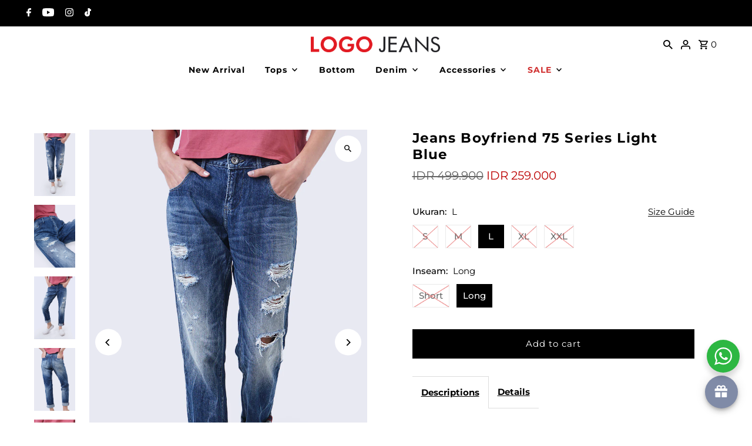

--- FILE ---
content_type: text/html; charset=utf-8
request_url: https://logojeans.com/products/boyfriend-75-series-light-blue
body_size: 73859
content:
<!DOCTYPE html>
<html class="no-js" lang="en">
<head>
  <!-- Added by AVADA Joy -->
  <script>
      window.AVADA_JOY = window.AVADA_JOY || {};
      window.AVADA_JOY = {"shopId":"GJkKVKHlZ8NsPwWnwlYL","placeOrder":{"status":true,"earnPoint":20,"rateMoney":"200000","earnBy":"price","statusUseCondition":false,"typeProductMatch":"all","typeCondition":"all","conditions":[{"field":"title","typeMatch":"contains","content":""}],"excludeProducts":[],"includeProducts":[],"event":"place_order","earnPointsTiers":{"sJhIElw07N07wRpZd5UV":{"earnPoint":20}}},"pointCalculator":{},"allTiers":[{"id":"sJhIElw07N07wRpZd5UV","isSystemTier":true,"icon":"https://imgur.com/atrkLg3.png","rateMoney":"","iconCustom":"","placedOrderReward":false,"earnPoint":"","createdAt":"2023-04-10T03:04:54.697Z","targetPoint":0,"members":0,"name":"Bronze","systemType":"bronze","shopId":"GJkKVKHlZ8NsPwWnwlYL","updatedAt":"2023-04-10T03:04:54.697Z"},{"id":"ZWQZpFAGISKvmeZ5Wc9p","isSystemTier":true,"icon":"https://imgur.com/A2rT5G0.png","rateMoney":"","iconCustom":"","placedOrderReward":false,"earnPoint":"","createdAt":"2023-04-10T03:04:54.698Z","targetPoint":200,"members":0,"name":"Silver","systemType":"silver","shopId":"GJkKVKHlZ8NsPwWnwlYL","updatedAt":"2023-04-10T03:04:54.698Z"},{"id":"b9q7uaY5pJiMi14MCXRf","isSystemTier":true,"icon":"https://imgur.com/o8PHej5.png","rateMoney":"","iconCustom":"","placedOrderReward":false,"earnPoint":"","createdAt":"2023-04-10T03:04:54.698Z","targetPoint":500,"members":0,"name":"Gold","systemType":"gold","shopId":"GJkKVKHlZ8NsPwWnwlYL","updatedAt":"2023-04-10T03:04:54.698Z"}],"tierSettings":null};
      window.AVADA_JOY.status = true;

      const cartProducts = [];
      let productIndex = 0;
      
      window.AVADA_JOY.cartProducts = cartProducts;

      window.AVADA_JOY.account_enabled = true;
      window.AVADA_JOY.login_url = "\/account\/login";
      window.AVADA_JOY.register_url = "\/account\/register";
      window.AVADA_JOY.customer = {
        id: null,
        email: null,
        first_name: null,
        last_name: null,
        point: null
      };
      window.AVADA_JOY.product = {"id":8129175978281,"title":"Jeans Boyfriend 75 Series Light Blue","handle":"boyfriend-75-series-light-blue","description":"\u003cspan data-mce-fragment=\"1\"\u003eCelana jeans wanita dengan elastisitas dan kenyamanan yang luar biasa. Cocok untuk kamu yang sering beraktifitas diluar maupun dalam ruangan dan tampil simpel. Selalu terlihat keren di mix and match dengan atasan apapun.\u003c\/span\u003e","published_at":"2023-02-21T14:23:29+07:00","created_at":"2023-02-21T14:23:29+07:00","vendor":"Logo Jeans","type":"Boyfriend Jeans","tags":["Boyfriend","Denim","Jeans","Sale","Sale-Denim"],"price":25900000,"price_min":25900000,"price_max":25900000,"available":true,"price_varies":false,"compare_at_price":49990000,"compare_at_price_min":49990000,"compare_at_price_max":49990000,"compare_at_price_varies":false,"variants":[{"id":44469595406633,"title":"S \/ Short","option1":"S","option2":"Short","option3":null,"sku":"43F75L3LL0S","requires_shipping":true,"taxable":false,"featured_image":null,"available":false,"name":"Jeans Boyfriend 75 Series Light Blue - S \/ Short","public_title":"S \/ Short","options":["S","Short"],"price":25900000,"weight":500,"compare_at_price":49990000,"inventory_management":"shopify","barcode":null,"requires_selling_plan":false,"selling_plan_allocations":[]},{"id":44469595439401,"title":"M \/ Short","option1":"M","option2":"Short","option3":null,"sku":"43F75L3LL0M","requires_shipping":true,"taxable":false,"featured_image":null,"available":false,"name":"Jeans Boyfriend 75 Series Light Blue - M \/ Short","public_title":"M \/ Short","options":["M","Short"],"price":25900000,"weight":500,"compare_at_price":49990000,"inventory_management":"shopify","barcode":null,"requires_selling_plan":false,"selling_plan_allocations":[]},{"id":44469595472169,"title":"L \/ Short","option1":"L","option2":"Short","option3":null,"sku":"43F75L3LL0L","requires_shipping":true,"taxable":false,"featured_image":null,"available":false,"name":"Jeans Boyfriend 75 Series Light Blue - L \/ Short","public_title":"L \/ Short","options":["L","Short"],"price":25900000,"weight":500,"compare_at_price":49990000,"inventory_management":"shopify","barcode":null,"requires_selling_plan":false,"selling_plan_allocations":[]},{"id":44469595504937,"title":"XL \/ Short","option1":"XL","option2":"Short","option3":null,"sku":"43F75L3LL0X","requires_shipping":true,"taxable":false,"featured_image":null,"available":false,"name":"Jeans Boyfriend 75 Series Light Blue - XL \/ Short","public_title":"XL \/ Short","options":["XL","Short"],"price":25900000,"weight":500,"compare_at_price":49990000,"inventory_management":"shopify","barcode":null,"requires_selling_plan":false,"selling_plan_allocations":[]},{"id":44469595537705,"title":"XXL \/ Short","option1":"XXL","option2":"Short","option3":null,"sku":"43F75L3LL0D","requires_shipping":true,"taxable":false,"featured_image":null,"available":false,"name":"Jeans Boyfriend 75 Series Light Blue - XXL \/ Short","public_title":"XXL \/ Short","options":["XXL","Short"],"price":25900000,"weight":500,"compare_at_price":49990000,"inventory_management":"shopify","barcode":null,"requires_selling_plan":false,"selling_plan_allocations":[]},{"id":44469595570473,"title":"M \/ Long","option1":"M","option2":"Long","option3":null,"sku":"43F75L3LL8M","requires_shipping":true,"taxable":false,"featured_image":null,"available":false,"name":"Jeans Boyfriend 75 Series Light Blue - M \/ Long","public_title":"M \/ Long","options":["M","Long"],"price":25900000,"weight":500,"compare_at_price":49990000,"inventory_management":"shopify","barcode":null,"requires_selling_plan":false,"selling_plan_allocations":[]},{"id":44469595603241,"title":"L \/ Long","option1":"L","option2":"Long","option3":null,"sku":"43F75L3LL8L","requires_shipping":true,"taxable":false,"featured_image":null,"available":true,"name":"Jeans Boyfriend 75 Series Light Blue - L \/ Long","public_title":"L \/ Long","options":["L","Long"],"price":25900000,"weight":500,"compare_at_price":49990000,"inventory_management":"shopify","barcode":null,"requires_selling_plan":false,"selling_plan_allocations":[]},{"id":44469595636009,"title":"XXL \/ Long","option1":"XXL","option2":"Long","option3":null,"sku":"43F75L3LL8D","requires_shipping":true,"taxable":false,"featured_image":null,"available":false,"name":"Jeans Boyfriend 75 Series Light Blue - XXL \/ Long","public_title":"XXL \/ Long","options":["XXL","Long"],"price":25900000,"weight":500,"compare_at_price":49990000,"inventory_management":"shopify","barcode":null,"requires_selling_plan":false,"selling_plan_allocations":[]}],"images":["\/\/logojeans.com\/cdn\/shop\/products\/1_54104f94-34d1-47b7-9d2d-98d44fe3ce65.jpg?v=1756696271","\/\/logojeans.com\/cdn\/shop\/products\/5_8deaecf7-be12-49ea-a8e6-63692e2bcaac.jpg?v=1756696271","\/\/logojeans.com\/cdn\/shop\/products\/2_133d1b37-04c8-4c45-a90b-4f5b7a380d87.jpg?v=1756696271","\/\/logojeans.com\/cdn\/shop\/products\/3_3f3c89bd-0ecd-4857-b4ce-ba593c864b06.jpg?v=1756696271","\/\/logojeans.com\/cdn\/shop\/products\/4_3f2176eb-5b69-45c8-9a3c-cfb9654b0a7e.jpg?v=1756696271"],"featured_image":"\/\/logojeans.com\/cdn\/shop\/products\/1_54104f94-34d1-47b7-9d2d-98d44fe3ce65.jpg?v=1756696271","options":["Ukuran","Inseam"],"media":[{"alt":null,"id":32994496577833,"position":1,"preview_image":{"aspect_ratio":0.653,"height":1296,"width":846,"src":"\/\/logojeans.com\/cdn\/shop\/products\/1_54104f94-34d1-47b7-9d2d-98d44fe3ce65.jpg?v=1756696271"},"aspect_ratio":0.653,"height":1296,"media_type":"image","src":"\/\/logojeans.com\/cdn\/shop\/products\/1_54104f94-34d1-47b7-9d2d-98d44fe3ce65.jpg?v=1756696271","width":846},{"alt":null,"id":32994496708905,"position":2,"preview_image":{"aspect_ratio":0.653,"height":1296,"width":846,"src":"\/\/logojeans.com\/cdn\/shop\/products\/5_8deaecf7-be12-49ea-a8e6-63692e2bcaac.jpg?v=1756696271"},"aspect_ratio":0.653,"height":1296,"media_type":"image","src":"\/\/logojeans.com\/cdn\/shop\/products\/5_8deaecf7-be12-49ea-a8e6-63692e2bcaac.jpg?v=1756696271","width":846},{"alt":null,"id":32994496610601,"position":3,"preview_image":{"aspect_ratio":0.653,"height":1296,"width":846,"src":"\/\/logojeans.com\/cdn\/shop\/products\/2_133d1b37-04c8-4c45-a90b-4f5b7a380d87.jpg?v=1756696271"},"aspect_ratio":0.653,"height":1296,"media_type":"image","src":"\/\/logojeans.com\/cdn\/shop\/products\/2_133d1b37-04c8-4c45-a90b-4f5b7a380d87.jpg?v=1756696271","width":846},{"alt":null,"id":32994496643369,"position":4,"preview_image":{"aspect_ratio":0.653,"height":1296,"width":846,"src":"\/\/logojeans.com\/cdn\/shop\/products\/3_3f3c89bd-0ecd-4857-b4ce-ba593c864b06.jpg?v=1756696271"},"aspect_ratio":0.653,"height":1296,"media_type":"image","src":"\/\/logojeans.com\/cdn\/shop\/products\/3_3f3c89bd-0ecd-4857-b4ce-ba593c864b06.jpg?v=1756696271","width":846},{"alt":null,"id":32994496676137,"position":5,"preview_image":{"aspect_ratio":0.653,"height":1296,"width":846,"src":"\/\/logojeans.com\/cdn\/shop\/products\/4_3f2176eb-5b69-45c8-9a3c-cfb9654b0a7e.jpg?v=1756696271"},"aspect_ratio":0.653,"height":1296,"media_type":"image","src":"\/\/logojeans.com\/cdn\/shop\/products\/4_3f2176eb-5b69-45c8-9a3c-cfb9654b0a7e.jpg?v=1756696271","width":846}],"requires_selling_plan":false,"selling_plan_groups":[],"content":"\u003cspan data-mce-fragment=\"1\"\u003eCelana jeans wanita dengan elastisitas dan kenyamanan yang luar biasa. Cocok untuk kamu yang sering beraktifitas diluar maupun dalam ruangan dan tampil simpel. Selalu terlihat keren di mix and match dengan atasan apapun.\u003c\/span\u003e"};
      window.AVADA_JOY.page = "product";
      
        window.AVADA_JOY.product.selected_variant_id = 44469595603241;
        window.AVADA_JOY.product.collections = [];
        
          window.AVADA_JOY.product.collections.push(`All Denim`);
        
          window.AVADA_JOY.product.collections.push(`Bottom`);
        
          window.AVADA_JOY.product.collections.push(`Boyfriend`);
        
          window.AVADA_JOY.product.collections.push(`Denim`);
        
          window.AVADA_JOY.product.collections.push(`Sale`);
        
          window.AVADA_JOY.product.collections.push(`Sale-Denim`);
        
      
    </script>

  <!-- /Added by AVADA Joy -->
 
    <script src='//logojeans.com/cdn/shop/t/8/assets/product_boom_points.js?v=181244079212674644061709004613' defer='defer' ></script> 
    <script id='bm_product_variants' type='application/json'>
        [{"id":44469595406633,"title":"S \/ Short","option1":"S","option2":"Short","option3":null,"sku":"43F75L3LL0S","requires_shipping":true,"taxable":false,"featured_image":null,"available":false,"name":"Jeans Boyfriend 75 Series Light Blue - S \/ Short","public_title":"S \/ Short","options":["S","Short"],"price":25900000,"weight":500,"compare_at_price":49990000,"inventory_management":"shopify","barcode":null,"requires_selling_plan":false,"selling_plan_allocations":[]},{"id":44469595439401,"title":"M \/ Short","option1":"M","option2":"Short","option3":null,"sku":"43F75L3LL0M","requires_shipping":true,"taxable":false,"featured_image":null,"available":false,"name":"Jeans Boyfriend 75 Series Light Blue - M \/ Short","public_title":"M \/ Short","options":["M","Short"],"price":25900000,"weight":500,"compare_at_price":49990000,"inventory_management":"shopify","barcode":null,"requires_selling_plan":false,"selling_plan_allocations":[]},{"id":44469595472169,"title":"L \/ Short","option1":"L","option2":"Short","option3":null,"sku":"43F75L3LL0L","requires_shipping":true,"taxable":false,"featured_image":null,"available":false,"name":"Jeans Boyfriend 75 Series Light Blue - L \/ Short","public_title":"L \/ Short","options":["L","Short"],"price":25900000,"weight":500,"compare_at_price":49990000,"inventory_management":"shopify","barcode":null,"requires_selling_plan":false,"selling_plan_allocations":[]},{"id":44469595504937,"title":"XL \/ Short","option1":"XL","option2":"Short","option3":null,"sku":"43F75L3LL0X","requires_shipping":true,"taxable":false,"featured_image":null,"available":false,"name":"Jeans Boyfriend 75 Series Light Blue - XL \/ Short","public_title":"XL \/ Short","options":["XL","Short"],"price":25900000,"weight":500,"compare_at_price":49990000,"inventory_management":"shopify","barcode":null,"requires_selling_plan":false,"selling_plan_allocations":[]},{"id":44469595537705,"title":"XXL \/ Short","option1":"XXL","option2":"Short","option3":null,"sku":"43F75L3LL0D","requires_shipping":true,"taxable":false,"featured_image":null,"available":false,"name":"Jeans Boyfriend 75 Series Light Blue - XXL \/ Short","public_title":"XXL \/ Short","options":["XXL","Short"],"price":25900000,"weight":500,"compare_at_price":49990000,"inventory_management":"shopify","barcode":null,"requires_selling_plan":false,"selling_plan_allocations":[]},{"id":44469595570473,"title":"M \/ Long","option1":"M","option2":"Long","option3":null,"sku":"43F75L3LL8M","requires_shipping":true,"taxable":false,"featured_image":null,"available":false,"name":"Jeans Boyfriend 75 Series Light Blue - M \/ Long","public_title":"M \/ Long","options":["M","Long"],"price":25900000,"weight":500,"compare_at_price":49990000,"inventory_management":"shopify","barcode":null,"requires_selling_plan":false,"selling_plan_allocations":[]},{"id":44469595603241,"title":"L \/ Long","option1":"L","option2":"Long","option3":null,"sku":"43F75L3LL8L","requires_shipping":true,"taxable":false,"featured_image":null,"available":true,"name":"Jeans Boyfriend 75 Series Light Blue - L \/ Long","public_title":"L \/ Long","options":["L","Long"],"price":25900000,"weight":500,"compare_at_price":49990000,"inventory_management":"shopify","barcode":null,"requires_selling_plan":false,"selling_plan_allocations":[]},{"id":44469595636009,"title":"XXL \/ Long","option1":"XXL","option2":"Long","option3":null,"sku":"43F75L3LL8D","requires_shipping":true,"taxable":false,"featured_image":null,"available":false,"name":"Jeans Boyfriend 75 Series Light Blue - XXL \/ Long","public_title":"XXL \/ Long","options":["XXL","Long"],"price":25900000,"weight":500,"compare_at_price":49990000,"inventory_management":"shopify","barcode":null,"requires_selling_plan":false,"selling_plan_allocations":[]}]
    </script>
    <script id='bm_product_selected_or_first_available_variant' type='application/json'>
        {"id":44469595603241,"title":"L \/ Long","option1":"L","option2":"Long","option3":null,"sku":"43F75L3LL8L","requires_shipping":true,"taxable":false,"featured_image":null,"available":true,"name":"Jeans Boyfriend 75 Series Light Blue - L \/ Long","public_title":"L \/ Long","options":["L","Long"],"price":25900000,"weight":500,"compare_at_price":49990000,"inventory_management":"shopify","barcode":null,"requires_selling_plan":false,"selling_plan_allocations":[]}
    </script>
    <script id='bm_product_metafields' type='application/json'>
        1694649915
    </script>
  <meta charset="utf-8" />
  <meta name="viewport" content="width=device-width,initial-scale=1,minimum-scale=1">

  <!-- Establish early connection to external domains -->
  <link rel="preconnect" href="https://cdn.shopify.com" crossorigin>
  <link rel="preconnect" href="https://fonts.shopify.com" crossorigin>
  <link rel="preconnect" href="https://monorail-edge.shopifysvc.com">
  <link rel="preconnect" href="//ajax.googleapis.com" crossorigin /><!-- Preload onDomain stylesheets and script libraries -->
  <link rel="preload" href="//logojeans.com/cdn/shop/t/8/assets/stylesheet.css?v=57215755452151502081709004613" as="style">
  <link rel="preload" as="font" href="//logojeans.com/cdn/fonts/montserrat/montserrat_n4.81949fa0ac9fd2021e16436151e8eaa539321637.woff2" type="font/woff2" crossorigin>
  <link rel="preload" as="font" href="//logojeans.com/cdn/fonts/montserrat/montserrat_n5.07ef3781d9c78c8b93c98419da7ad4fbeebb6635.woff2" type="font/woff2" crossorigin>
  <link rel="preload" as="font" href="//logojeans.com/cdn/fonts/montserrat/montserrat_n7.3c434e22befd5c18a6b4afadb1e3d77c128c7939.woff2" type="font/woff2" crossorigin>
  <link rel="preload" href="//logojeans.com/cdn/shop/t/8/assets/eventemitter3.min.js?v=27939738353326123541709004613" as="script"><link rel="preload" href="//logojeans.com/cdn/shop/t/8/assets/vendor-video.js?v=112486824910932804751709004613" as="script"><link rel="preload" href="//logojeans.com/cdn/shop/t/8/assets/theme.js?v=78991550246239658101709004613" as="script">

  <link rel="shortcut icon" href="//logojeans.com/cdn/shop/files/ICON_TAB_BAR.png?crop=center&height=32&v=1672125229&width=32" type="image/png" />
  <link rel="canonical" href="https://logojeans.com/products/boyfriend-75-series-light-blue" /><title>Jeans Boyfriend 75 Series Light Blue
 &ndash; LOGO JEANS</title>
  <meta name="description" content="Celana jeans wanita dengan elastisitas dan kenyamanan yang luar biasa. Cocok untuk kamu yang sering beraktifitas diluar maupun dalam ruangan dan tampil simpel. Selalu terlihat keren di mix and match dengan atasan apapun." />

  
<meta property="og:image" content="http://logojeans.com/cdn/shop/products/1_54104f94-34d1-47b7-9d2d-98d44fe3ce65.jpg?v=1756696271&width=1024">
  <meta property="og:image:secure_url" content="https://logojeans.com/cdn/shop/products/1_54104f94-34d1-47b7-9d2d-98d44fe3ce65.jpg?v=1756696271&width=1024">
  <meta property="og:image:width" content="846">
  <meta property="og:image:height" content="1296">
<meta property="og:site_name" content="LOGO JEANS">



  <meta name="twitter:card" content="summary">


  <meta name="twitter:site" content="@">



  <meta name="twitter:title" content="Jeans Boyfriend 75 Series Light Blue">
  <meta name="twitter:description" content="Celana jeans wanita dengan elastisitas dan kenyamanan yang luar biasa. Cocok untuk kamu yang sering beraktifitas diluar maupun dalam ruangan dan tampil simpel. Selalu terlihat keren di mix and match d">
  <meta name="twitter:image" content="https://logojeans.com/cdn/shop/products/1_54104f94-34d1-47b7-9d2d-98d44fe3ce65.jpg?v=1756696271&width=1024">
  <meta name="twitter:image:width" content="480">
  <meta name="twitter:image:height" content="480">


  
  <script type="application/ld+json">
   {
     "@context": "https://schema.org",
     "@type": "Product",
     "id": "boyfriend-75-series-light-blue",
     "url": "//products/boyfriend-75-series-light-blue",
     "image": "//logojeans.com/cdn/shop/products/1_54104f94-34d1-47b7-9d2d-98d44fe3ce65.jpg?v=1756696271&width=1024",
     "name": "Jeans Boyfriend 75 Series Light Blue",
     "brand": {
        "@type": "Brand",
        "name": "Logo Jeans"
      },
     "description": "Celana jeans wanita dengan elastisitas dan kenyamanan yang luar biasa. Cocok untuk kamu yang sering beraktifitas diluar maupun dalam ruangan dan tampil simpel. Selalu terlihat keren di mix and match dengan atasan apapun.","sku": "43F75L3LL0S","offers": [
       
       {
         "@type": "Offer",
         "price": "259,000",
         "priceCurrency": "IDR",
         "availability" : "http://schema.org/OutOfStock",
         "priceValidUntil": "2030-01-01",
         "url": "/products/boyfriend-75-series-light-blue"
       },
       
       {
         "@type": "Offer",
         "price": "259,000",
         "priceCurrency": "IDR",
         "availability" : "http://schema.org/OutOfStock",
         "priceValidUntil": "2030-01-01",
         "url": "/products/boyfriend-75-series-light-blue"
       },
       
       {
         "@type": "Offer",
         "price": "259,000",
         "priceCurrency": "IDR",
         "availability" : "http://schema.org/OutOfStock",
         "priceValidUntil": "2030-01-01",
         "url": "/products/boyfriend-75-series-light-blue"
       },
       
       {
         "@type": "Offer",
         "price": "259,000",
         "priceCurrency": "IDR",
         "availability" : "http://schema.org/OutOfStock",
         "priceValidUntil": "2030-01-01",
         "url": "/products/boyfriend-75-series-light-blue"
       },
       
       {
         "@type": "Offer",
         "price": "259,000",
         "priceCurrency": "IDR",
         "availability" : "http://schema.org/OutOfStock",
         "priceValidUntil": "2030-01-01",
         "url": "/products/boyfriend-75-series-light-blue"
       },
       
       {
         "@type": "Offer",
         "price": "259,000",
         "priceCurrency": "IDR",
         "availability" : "http://schema.org/OutOfStock",
         "priceValidUntil": "2030-01-01",
         "url": "/products/boyfriend-75-series-light-blue"
       },
       
       {
         "@type": "Offer",
         "price": "259,000",
         "priceCurrency": "IDR",
         "availability" : "http://schema.org/InStock",
         "priceValidUntil": "2030-01-01",
         "url": "/products/boyfriend-75-series-light-blue"
       },
       
       {
         "@type": "Offer",
         "price": "259,000",
         "priceCurrency": "IDR",
         "availability" : "http://schema.org/OutOfStock",
         "priceValidUntil": "2030-01-01",
         "url": "/products/boyfriend-75-series-light-blue"
       }
       
    ]}
  </script>


  <style data-shopify>
:root {
    --main-family: Montserrat, sans-serif;
    --main-weight: 400;
    --main-style: normal;
    --nav-family: Montserrat, sans-serif;
    --nav-weight: 500;
    --nav-style: normal;
    --heading-family: Montserrat, sans-serif;
    --heading-weight: 700;
    --heading-style: normal;

    --announcement-size: 14px;
    --font-size: 15px;
    --h1-size: 26px;
    --h2-size: 22px;
    --h3-size: 18px;
    --h4-size: calc(var(--font-size) + 2px);
    --h5-size: calc(var(--font-size) + 1px);
    --nav-size: 15px;
    --border-weight: 3px;
    --top-bar-background: #000000;
    --top-bar-color: #ffffff;
    --social-links: #ffffff;
    --header-background: #ffffff;
    --cart-links: #000000;
    --header-float-color: #ffffff;
    --background: #ffffff;
    --heading-color: #000000;
    --hero-color: #ffffff;
    --text-color: #000000;
    --sale-color: #bc0000;
    --dotted-color: #dddddd;
    --button-color: #000000;
    --button-text: #ffffff;
    --button-hover: #000000;
    --button-text-hover: #ffffff;
    --secondary-button-color: #dddddd;
    --secondary-button-text: #000000;
    --navigation: rgba(0,0,0,0);
    --nav-color: #000000;
    --nav-hover-color: #ffffff;
    --nav-hover-link-color: #000000;
    --new-background: #ffffff;
    --new-text: #000000;
    --sale-background: #bc0000;
    --sale-text: #ffffff;
    --soldout-background: #222222;
    --soldout-text: #ffffff;
    --footer-background: #ffffff;
    --footer-color: #000000;
    --footer-border: #e5e5e5;
    --error-msg-dark: #e81000;
    --error-msg-light: #ffeae8;
    --success-msg-dark: #007f5f;
    --success-msg-light: #e5fff8;
    --free-shipping-bg: #313131;
    --free-shipping-text: #fff;
    --error-color: #c60808;
    --error-color-light: #fdd0d0;
    --keyboard-focus-color: #cccccc;
    --keyboard-focus-border-style: dotted;
    --keyboard-focus-border-weight: 1;
    --icon-border-color: #e6e6e6;
    --thumbnail-slider-outline-color: #666666;
    --price-unit-price-color: #999999;
    --select-arrow-bg: url(//logojeans.com/cdn/shop/t/8/assets/select-arrow.png?v=112595941721225094991709004613);
    --product-info-align: center;
    --color-filter-size: 18px;
    --color-body-text: var(--text-color);
    --color-body: var(--background);
    --color-bg: var(--background);
    --disabled-text: #808080;
    --section-padding: 55px;
    --button-border-radius: 0px;

    --star-active: rgb(0, 0, 0);
    --star-inactive: rgb(204, 204, 204);

    --section-background: #ffffff;
    --section-overlay-color: 0, 0, 0;
    --section-overlay-opacity: 0;
    --section-button-size: 15px;


  }
  @media (max-width: 740px) {
    :root {
      --font-size: calc(15px - (15px * 0.15));
      --nav-size: calc(15px - (15px * 0.15));
      --h1-size: calc(26px - (26px * 0.15));
      --h2-size: calc(22px - (22px * 0.15));
      --h3-size: calc(18px - (18px * 0.15));
    }
  }
</style>


  <link rel="stylesheet" href="//logojeans.com/cdn/shop/t/8/assets/stylesheet.css?v=57215755452151502081709004613" type="text/css">

  <style>
  @font-face {
  font-family: Montserrat;
  font-weight: 400;
  font-style: normal;
  font-display: swap;
  src: url("//logojeans.com/cdn/fonts/montserrat/montserrat_n4.81949fa0ac9fd2021e16436151e8eaa539321637.woff2") format("woff2"),
       url("//logojeans.com/cdn/fonts/montserrat/montserrat_n4.a6c632ca7b62da89c3594789ba828388aac693fe.woff") format("woff");
}

  @font-face {
  font-family: Montserrat;
  font-weight: 500;
  font-style: normal;
  font-display: swap;
  src: url("//logojeans.com/cdn/fonts/montserrat/montserrat_n5.07ef3781d9c78c8b93c98419da7ad4fbeebb6635.woff2") format("woff2"),
       url("//logojeans.com/cdn/fonts/montserrat/montserrat_n5.adf9b4bd8b0e4f55a0b203cdd84512667e0d5e4d.woff") format("woff");
}

  @font-face {
  font-family: Montserrat;
  font-weight: 700;
  font-style: normal;
  font-display: swap;
  src: url("//logojeans.com/cdn/fonts/montserrat/montserrat_n7.3c434e22befd5c18a6b4afadb1e3d77c128c7939.woff2") format("woff2"),
       url("//logojeans.com/cdn/fonts/montserrat/montserrat_n7.5d9fa6e2cae713c8fb539a9876489d86207fe957.woff") format("woff");
}

  @font-face {
  font-family: Montserrat;
  font-weight: 700;
  font-style: normal;
  font-display: swap;
  src: url("//logojeans.com/cdn/fonts/montserrat/montserrat_n7.3c434e22befd5c18a6b4afadb1e3d77c128c7939.woff2") format("woff2"),
       url("//logojeans.com/cdn/fonts/montserrat/montserrat_n7.5d9fa6e2cae713c8fb539a9876489d86207fe957.woff") format("woff");
}

  @font-face {
  font-family: Montserrat;
  font-weight: 400;
  font-style: italic;
  font-display: swap;
  src: url("//logojeans.com/cdn/fonts/montserrat/montserrat_i4.5a4ea298b4789e064f62a29aafc18d41f09ae59b.woff2") format("woff2"),
       url("//logojeans.com/cdn/fonts/montserrat/montserrat_i4.072b5869c5e0ed5b9d2021e4c2af132e16681ad2.woff") format("woff");
}

  @font-face {
  font-family: Montserrat;
  font-weight: 700;
  font-style: italic;
  font-display: swap;
  src: url("//logojeans.com/cdn/fonts/montserrat/montserrat_i7.a0d4a463df4f146567d871890ffb3c80408e7732.woff2") format("woff2"),
       url("//logojeans.com/cdn/fonts/montserrat/montserrat_i7.f6ec9f2a0681acc6f8152c40921d2a4d2e1a2c78.woff") format("woff");
}

  </style>

  <script>window.performance && window.performance.mark && window.performance.mark('shopify.content_for_header.start');</script><meta name="facebook-domain-verification" content="j0t15ig0eplaonuhqi1duidzkkcdqe">
<meta name="google-site-verification" content="dFgXzkjkK3xb5MAV-iHelcqhH7ad4TvQPcpcRLIEVgw">
<meta id="shopify-digital-wallet" name="shopify-digital-wallet" content="/69330862377/digital_wallets/dialog">
<link rel="alternate" type="application/json+oembed" href="https://logojeans.com/products/boyfriend-75-series-light-blue.oembed">
<script async="async" src="/checkouts/internal/preloads.js?locale=en-ID"></script>
<script id="shopify-features" type="application/json">{"accessToken":"8b62b58a9f4015a0b8d48331bc578592","betas":["rich-media-storefront-analytics"],"domain":"logojeans.com","predictiveSearch":true,"shopId":69330862377,"locale":"en"}</script>
<script>var Shopify = Shopify || {};
Shopify.shop = "logojeans-id.myshopify.com";
Shopify.locale = "en";
Shopify.currency = {"active":"IDR","rate":"1.0"};
Shopify.country = "ID";
Shopify.theme = {"name":"Fashionopolism","id":165386354985,"schema_name":"Fashionopolism","schema_version":"8.2.0","theme_store_id":141,"role":"main"};
Shopify.theme.handle = "null";
Shopify.theme.style = {"id":null,"handle":null};
Shopify.cdnHost = "logojeans.com/cdn";
Shopify.routes = Shopify.routes || {};
Shopify.routes.root = "/";</script>
<script type="module">!function(o){(o.Shopify=o.Shopify||{}).modules=!0}(window);</script>
<script>!function(o){function n(){var o=[];function n(){o.push(Array.prototype.slice.apply(arguments))}return n.q=o,n}var t=o.Shopify=o.Shopify||{};t.loadFeatures=n(),t.autoloadFeatures=n()}(window);</script>
<script id="shop-js-analytics" type="application/json">{"pageType":"product"}</script>
<script defer="defer" async type="module" src="//logojeans.com/cdn/shopifycloud/shop-js/modules/v2/client.init-shop-cart-sync_C5BV16lS.en.esm.js"></script>
<script defer="defer" async type="module" src="//logojeans.com/cdn/shopifycloud/shop-js/modules/v2/chunk.common_CygWptCX.esm.js"></script>
<script type="module">
  await import("//logojeans.com/cdn/shopifycloud/shop-js/modules/v2/client.init-shop-cart-sync_C5BV16lS.en.esm.js");
await import("//logojeans.com/cdn/shopifycloud/shop-js/modules/v2/chunk.common_CygWptCX.esm.js");

  window.Shopify.SignInWithShop?.initShopCartSync?.({"fedCMEnabled":true,"windoidEnabled":true});

</script>
<script>(function() {
  var isLoaded = false;
  function asyncLoad() {
    if (isLoaded) return;
    isLoaded = true;
    var urls = ["https:\/\/static.loloyal.com\/boom-cend\/entry-js\/boom-cend.js?shop=logojeans-id.myshopify.com","https:\/\/storage.nfcube.com\/instafeed-8ac319c6869b9d53d196abc2a43524a1.js?shop=logojeans-id.myshopify.com"];
    for (var i = 0; i < urls.length; i++) {
      var s = document.createElement('script');
      s.type = 'text/javascript';
      s.async = true;
      s.src = urls[i];
      var x = document.getElementsByTagName('script')[0];
      x.parentNode.insertBefore(s, x);
    }
  };
  if(window.attachEvent) {
    window.attachEvent('onload', asyncLoad);
  } else {
    window.addEventListener('load', asyncLoad, false);
  }
})();</script>
<script id="__st">var __st={"a":69330862377,"offset":25200,"reqid":"9e85afc6-32ea-4523-9c62-cd2732622bf9-1768604603","pageurl":"logojeans.com\/products\/boyfriend-75-series-light-blue","u":"a887bd5eadf6","p":"product","rtyp":"product","rid":8129175978281};</script>
<script>window.ShopifyPaypalV4VisibilityTracking = true;</script>
<script id="captcha-bootstrap">!function(){'use strict';const t='contact',e='account',n='new_comment',o=[[t,t],['blogs',n],['comments',n],[t,'customer']],c=[[e,'customer_login'],[e,'guest_login'],[e,'recover_customer_password'],[e,'create_customer']],r=t=>t.map((([t,e])=>`form[action*='/${t}']:not([data-nocaptcha='true']) input[name='form_type'][value='${e}']`)).join(','),a=t=>()=>t?[...document.querySelectorAll(t)].map((t=>t.form)):[];function s(){const t=[...o],e=r(t);return a(e)}const i='password',u='form_key',d=['recaptcha-v3-token','g-recaptcha-response','h-captcha-response',i],f=()=>{try{return window.sessionStorage}catch{return}},m='__shopify_v',_=t=>t.elements[u];function p(t,e,n=!1){try{const o=window.sessionStorage,c=JSON.parse(o.getItem(e)),{data:r}=function(t){const{data:e,action:n}=t;return t[m]||n?{data:e,action:n}:{data:t,action:n}}(c);for(const[e,n]of Object.entries(r))t.elements[e]&&(t.elements[e].value=n);n&&o.removeItem(e)}catch(o){console.error('form repopulation failed',{error:o})}}const l='form_type',E='cptcha';function T(t){t.dataset[E]=!0}const w=window,h=w.document,L='Shopify',v='ce_forms',y='captcha';let A=!1;((t,e)=>{const n=(g='f06e6c50-85a8-45c8-87d0-21a2b65856fe',I='https://cdn.shopify.com/shopifycloud/storefront-forms-hcaptcha/ce_storefront_forms_captcha_hcaptcha.v1.5.2.iife.js',D={infoText:'Protected by hCaptcha',privacyText:'Privacy',termsText:'Terms'},(t,e,n)=>{const o=w[L][v],c=o.bindForm;if(c)return c(t,g,e,D).then(n);var r;o.q.push([[t,g,e,D],n]),r=I,A||(h.body.append(Object.assign(h.createElement('script'),{id:'captcha-provider',async:!0,src:r})),A=!0)});var g,I,D;w[L]=w[L]||{},w[L][v]=w[L][v]||{},w[L][v].q=[],w[L][y]=w[L][y]||{},w[L][y].protect=function(t,e){n(t,void 0,e),T(t)},Object.freeze(w[L][y]),function(t,e,n,w,h,L){const[v,y,A,g]=function(t,e,n){const i=e?o:[],u=t?c:[],d=[...i,...u],f=r(d),m=r(i),_=r(d.filter((([t,e])=>n.includes(e))));return[a(f),a(m),a(_),s()]}(w,h,L),I=t=>{const e=t.target;return e instanceof HTMLFormElement?e:e&&e.form},D=t=>v().includes(t);t.addEventListener('submit',(t=>{const e=I(t);if(!e)return;const n=D(e)&&!e.dataset.hcaptchaBound&&!e.dataset.recaptchaBound,o=_(e),c=g().includes(e)&&(!o||!o.value);(n||c)&&t.preventDefault(),c&&!n&&(function(t){try{if(!f())return;!function(t){const e=f();if(!e)return;const n=_(t);if(!n)return;const o=n.value;o&&e.removeItem(o)}(t);const e=Array.from(Array(32),(()=>Math.random().toString(36)[2])).join('');!function(t,e){_(t)||t.append(Object.assign(document.createElement('input'),{type:'hidden',name:u})),t.elements[u].value=e}(t,e),function(t,e){const n=f();if(!n)return;const o=[...t.querySelectorAll(`input[type='${i}']`)].map((({name:t})=>t)),c=[...d,...o],r={};for(const[a,s]of new FormData(t).entries())c.includes(a)||(r[a]=s);n.setItem(e,JSON.stringify({[m]:1,action:t.action,data:r}))}(t,e)}catch(e){console.error('failed to persist form',e)}}(e),e.submit())}));const S=(t,e)=>{t&&!t.dataset[E]&&(n(t,e.some((e=>e===t))),T(t))};for(const o of['focusin','change'])t.addEventListener(o,(t=>{const e=I(t);D(e)&&S(e,y())}));const B=e.get('form_key'),M=e.get(l),P=B&&M;t.addEventListener('DOMContentLoaded',(()=>{const t=y();if(P)for(const e of t)e.elements[l].value===M&&p(e,B);[...new Set([...A(),...v().filter((t=>'true'===t.dataset.shopifyCaptcha))])].forEach((e=>S(e,t)))}))}(h,new URLSearchParams(w.location.search),n,t,e,['guest_login'])})(!0,!0)}();</script>
<script integrity="sha256-4kQ18oKyAcykRKYeNunJcIwy7WH5gtpwJnB7kiuLZ1E=" data-source-attribution="shopify.loadfeatures" defer="defer" src="//logojeans.com/cdn/shopifycloud/storefront/assets/storefront/load_feature-a0a9edcb.js" crossorigin="anonymous"></script>
<script data-source-attribution="shopify.dynamic_checkout.dynamic.init">var Shopify=Shopify||{};Shopify.PaymentButton=Shopify.PaymentButton||{isStorefrontPortableWallets:!0,init:function(){window.Shopify.PaymentButton.init=function(){};var t=document.createElement("script");t.src="https://logojeans.com/cdn/shopifycloud/portable-wallets/latest/portable-wallets.en.js",t.type="module",document.head.appendChild(t)}};
</script>
<script data-source-attribution="shopify.dynamic_checkout.buyer_consent">
  function portableWalletsHideBuyerConsent(e){var t=document.getElementById("shopify-buyer-consent"),n=document.getElementById("shopify-subscription-policy-button");t&&n&&(t.classList.add("hidden"),t.setAttribute("aria-hidden","true"),n.removeEventListener("click",e))}function portableWalletsShowBuyerConsent(e){var t=document.getElementById("shopify-buyer-consent"),n=document.getElementById("shopify-subscription-policy-button");t&&n&&(t.classList.remove("hidden"),t.removeAttribute("aria-hidden"),n.addEventListener("click",e))}window.Shopify?.PaymentButton&&(window.Shopify.PaymentButton.hideBuyerConsent=portableWalletsHideBuyerConsent,window.Shopify.PaymentButton.showBuyerConsent=portableWalletsShowBuyerConsent);
</script>
<script data-source-attribution="shopify.dynamic_checkout.cart.bootstrap">document.addEventListener("DOMContentLoaded",(function(){function t(){return document.querySelector("shopify-accelerated-checkout-cart, shopify-accelerated-checkout")}if(t())Shopify.PaymentButton.init();else{new MutationObserver((function(e,n){t()&&(Shopify.PaymentButton.init(),n.disconnect())})).observe(document.body,{childList:!0,subtree:!0})}}));
</script>

<script>window.performance && window.performance.mark && window.performance.mark('shopify.content_for_header.end');</script>


  
<!-- BEGIN app block: shopify://apps/oxi-social-login/blocks/social-login-embed/24ad60bc-8f09-42fa-807e-e5eda0fdae17 -->


<script>
    
        var vt = 763256;
    
        var oxi_data_scheme = 'light';
        if (document.querySelector('html').hasAttribute('data-scheme')) {
            oxi_data_scheme = document.querySelector('html').getAttribute('data-scheme');
        }
    function wfete(selector) {
    return new Promise(resolve => {
    if (document.querySelector(selector)) {
      return resolve(document.querySelector(selector));
    }

    const observer = new MutationObserver(() => {
      if (document.querySelector(selector)) {
        resolve(document.querySelector(selector));
        observer.disconnect();
      }
    });

    observer.observe(document.body, {
      subtree: true,
      childList: true,
    });
    });
  }
  async function oxi_init() {
    const data = await getOConfig();
  }
  function getOConfig() {
    var script = document.createElement('script');
    script.src = '//social-login.oxiapps.com/init.json?shop=logojeans-id.myshopify.com&vt='+vt+'&callback=jQuery111004090950169811405_1543664809199';
    script.setAttribute('rel','nofollow');
    document.head.appendChild(script);
  }
  function jQuery111004090950169811405_1543664809199(p) {
        var shop_locale = "";
        if (typeof Shopify !== 'undefined' && typeof Shopify.locale !== 'undefined') {
            shop_locale = "&locale="+Shopify.locale;
    }
    if (p.m == "1") {
      if (typeof oxi_initialized === 'undefined') {
        var oxi_initialized = true;
        //vt = parseInt(p.v);
        vt = parseInt(vt);

                var elem = document.createElement("link");
                elem.setAttribute("type", "text/css");
                elem.setAttribute("rel", "stylesheet");
                elem.setAttribute("href", "https://cdn.shopify.com/extensions/019a9bbf-e6d9-7768-bf83-c108720b519c/embedded-social-login-54/assets/remodal.css");
                document.getElementsByTagName("head")[0].appendChild(elem);


        var newScript = document.createElement('script');
        newScript.type = 'text/javascript';
        newScript.src = 'https://cdn.shopify.com/extensions/019a9bbf-e6d9-7768-bf83-c108720b519c/embedded-social-login-54/assets/osl.min.js';
        document.getElementsByTagName('head')[0].appendChild(newScript);
      }
    } else {
      const intervalID = setInterval(() => {
        if (document.querySelector('body')) {
            clearInterval(intervalID);

            opa = ['form[action*="account/login"]', 'form[action$="account"]'];
            opa.forEach(e => {
                wfete(e).then(element => {
                    if (typeof oxi_initialized === 'undefined') {
                        var oxi_initialized = true;
                        console.log("Oxi Social Login Initialized");
                        if (p.i == 'y') {
                            var list = document.querySelectorAll(e);
                            var oxi_list_length = 0;
                            if (list.length > 0) {
                                //oxi_list_length = 3;
                                oxi_list_length = list.length;
                            }
                            for(var osli1 = 0; osli1 < oxi_list_length; osli1++) {
                                if (list[osli1].querySelector('[value="guest_login"]')) {
                                } else {
                                if ( list[osli1].querySelectorAll('.oxi-social-login').length <= 0 && list[osli1].querySelectorAll('.oxi_social_wrapper').length <= 0 ) {
                                    var osl_checkout_url = '';
                                    if (list[osli1].querySelector('[name="checkout_url"]') !== null) {
                                        osl_checkout_url = '&osl_checkout_url='+list[osli1].querySelector('[name="checkout_url"]').value;
                                    }
                                    osl_checkout_url = osl_checkout_url.replace(/<[^>]*>/g, '').trim();
                                    list[osli1].insertAdjacentHTML(p.p, '<div class="oxi_social_wrapper" style="'+p.c+'"><iframe id="social_login_frame" class="social_login_frame" title="Social Login" src="https://social-login.oxiapps.com/widget?site='+p.s+'&vt='+vt+shop_locale+osl_checkout_url+'&scheme='+oxi_data_scheme+'" style="width:100%;max-width:100%;padding-top:0px;margin-bottom:5px;border:0px;height:'+p.h+'px;" scrolling=no></iframe></div>');
                                }
                                }
                            }
                        }
                    }
                });
            });

            wfete('#oxi-social-login').then(element => {
                document.getElementById('oxi-social-login').innerHTML="<iframe id='social_login_frame' class='social_login_frame' title='Social Login' src='https://social-login.oxiapps.com/widget?site="+p.s+"&vt="+vt+shop_locale+"&scheme="+oxi_data_scheme+"' style='width:100%;max-width:100%;padding-top:0px;margin-bottom:5px;border:0px;height:"+p.h+"px;' scrolling=no></iframe>";
            });
            wfete('.oxi-social-login').then(element => {
                var oxi_elms = document.querySelectorAll(".oxi-social-login");
                oxi_elms.forEach((oxi_elm) => {
                            oxi_elm.innerHTML="<iframe id='social_login_frame' class='social_login_frame' title='Social Login' src='https://social-login.oxiapps.com/widget?site="+p.s+"&vt="+vt+shop_locale+"&scheme="+oxi_data_scheme+"' style='width:100%;max-width:100%;padding-top:0px;margin-bottom:5px;border:0px;height:"+p.h+"px;' scrolling=no></iframe>";
                });
            });
        }
      }, 100);
    }

    var o_resized = false;
    var oxi_response = function(event) {
      if (event.origin+'/'=="https://social-login.oxiapps.com/") {
                if (event.data.action == "loaded") {
                    event.source.postMessage({
                        action:'getParentUrl',parentUrl: window.location.href+''
                    },"*");
                }

        var message = event.data+'';
        var key = message.split(':')[0];
        var value = message.split(':')[1];
        if (key=="height") {
          var oxi_iframe = document.getElementById('social_login_frame');
          if (oxi_iframe && !o_resized) {
            o_resized = true;
            oxi_iframe.style.height = value + "px";
          }
        }
      }
    };
    if (window.addEventListener) {
      window.addEventListener('message', oxi_response, false);
    } else {
      window.attachEvent("onmessage", oxi_response);
    }
  }
  oxi_init();
</script>


<!-- END app block --><!-- BEGIN app block: shopify://apps/judge-me-reviews/blocks/judgeme_core/61ccd3b1-a9f2-4160-9fe9-4fec8413e5d8 --><!-- Start of Judge.me Core -->






<link rel="dns-prefetch" href="https://cdnwidget.judge.me">
<link rel="dns-prefetch" href="https://cdn.judge.me">
<link rel="dns-prefetch" href="https://cdn1.judge.me">
<link rel="dns-prefetch" href="https://api.judge.me">

<script data-cfasync='false' class='jdgm-settings-script'>window.jdgmSettings={"pagination":5,"disable_web_reviews":false,"badge_no_review_text":"Tidak ada ulasan","badge_n_reviews_text":"{{ n }} ulasan","hide_badge_preview_if_no_reviews":true,"badge_hide_text":false,"enforce_center_preview_badge":false,"widget_title":"Ulasan Pelanggan","widget_open_form_text":"Tulis ulasan","widget_close_form_text":"Batalkan ulasan","widget_refresh_page_text":"Segarkan halaman","widget_summary_text":"Berdasarkan {{ number_of_reviews }} ulasan","widget_no_review_text":"Jadilah yang pertama menulis ulasan","widget_name_field_text":"Nama tampilan","widget_verified_name_field_text":"Nama Terverifikasi (publik)","widget_name_placeholder_text":"Nama tampilan","widget_required_field_error_text":"Bidang ini wajib diisi.","widget_email_field_text":"Alamat email","widget_verified_email_field_text":"Email Terverifikasi (pribadi, tidak dapat diubah)","widget_email_placeholder_text":"Alamat email Anda","widget_email_field_error_text":"Harap masukkan alamat email yang valid.","widget_rating_field_text":"Peringkat","widget_review_title_field_text":"Judul Ulasan","widget_review_title_placeholder_text":"Beri judul untuk ulasan Anda","widget_review_body_field_text":"Konten ulasan","widget_review_body_placeholder_text":"Mulai menulis di sini...","widget_pictures_field_text":"Gambar/Video (opsional)","widget_submit_review_text":"Kirim Ulasan","widget_submit_verified_review_text":"Kirim Ulasan Terverifikasi","widget_submit_success_msg_with_auto_publish":"Terima kasih! Silakan segarkan halaman dalam beberapa saat untuk melihat ulasan Anda. Anda dapat menghapus atau mengedit ulasan Anda dengan masuk ke \u003ca href='https://judge.me/login' target='_blank' rel='nofollow noopener'\u003eJudge.me\u003c/a\u003e","widget_submit_success_msg_no_auto_publish":"Terima kasih! Ulasan Anda akan dipublikasikan segera setelah disetujui oleh admin toko. Anda dapat menghapus atau mengedit ulasan Anda dengan masuk ke \u003ca href='https://judge.me/login' target='_blank' rel='nofollow noopener'\u003eJudge.me\u003c/a\u003e","widget_show_default_reviews_out_of_total_text":"Menampilkan {{ n_reviews_shown }} dari {{ n_reviews }} ulasan.","widget_show_all_link_text":"Tampilkan semua","widget_show_less_link_text":"Tampilkan lebih sedikit","widget_author_said_text":"{{ reviewer_name }} mengatakan:","widget_days_text":"{{ n }} hari yang lalu","widget_weeks_text":"{{ n }} minggu yang lalu","widget_months_text":"{{ n }} bulan yang lalu","widget_years_text":"{{ n }} tahun yang lalu","widget_yesterday_text":"Kemarin","widget_today_text":"Hari ini","widget_replied_text":"\u003e\u003e {{ shop_name }} menjawab:","widget_read_more_text":"Baca selengkapnya","widget_reviewer_name_as_initial":"","widget_rating_filter_color":"#fbcd0a","widget_rating_filter_see_all_text":"Lihat semua ulasan","widget_sorting_most_recent_text":"Terbaru","widget_sorting_highest_rating_text":"Peringkat Tertinggi","widget_sorting_lowest_rating_text":"Peringkat Terendah","widget_sorting_with_pictures_text":"Hanya Gambar","widget_sorting_most_helpful_text":"Paling Membantu","widget_open_question_form_text":"Ajukan pertanyaan","widget_reviews_subtab_text":"Ulasan","widget_questions_subtab_text":"Pertanyaan","widget_question_label_text":"Pertanyaan","widget_answer_label_text":"Jawaban","widget_question_placeholder_text":"Tulis pertanyaan Anda di sini","widget_submit_question_text":"Kirim Pertanyaan","widget_question_submit_success_text":"Terima kasih atas pertanyaan Anda! Kami akan memberi tahu Anda setelah pertanyaan Anda terjawab.","verified_badge_text":"Terverifikasi","verified_badge_bg_color":"","verified_badge_text_color":"","verified_badge_placement":"left-of-reviewer-name","widget_review_max_height":"","widget_hide_border":false,"widget_social_share":false,"widget_thumb":false,"widget_review_location_show":false,"widget_location_format":"","all_reviews_include_out_of_store_products":true,"all_reviews_out_of_store_text":"(di luar toko)","all_reviews_pagination":100,"all_reviews_product_name_prefix_text":"tentang","enable_review_pictures":true,"enable_question_anwser":false,"widget_theme":"default","review_date_format":"dd/mm/yyyy","default_sort_method":"most-recent","widget_product_reviews_subtab_text":"Ulasan Produk","widget_shop_reviews_subtab_text":"Ulasan Toko","widget_other_products_reviews_text":"Ulasan untuk produk lainnya","widget_store_reviews_subtab_text":"Ulasan toko","widget_no_store_reviews_text":"Toko ini belum mendapatkan ulasan","widget_web_restriction_product_reviews_text":"Produk ini belum mendapatkan ulasan","widget_no_items_text":"Tidak ada item yang ditemukan","widget_show_more_text":"Tampilkan lebih banyak","widget_write_a_store_review_text":"Tulis Ulasan Toko","widget_other_languages_heading":"Ulasan dalam Bahasa Lain","widget_translate_review_text":"Terjemahkan ulasan ke {{ language }}","widget_translating_review_text":"Menerjemahkan...","widget_show_original_translation_text":"Tampilkan asli ({{ language }})","widget_translate_review_failed_text":"Ulasan tidak dapat diterjemahkan.","widget_translate_review_retry_text":"Coba lagi","widget_translate_review_try_again_later_text":"Coba lagi nanti","show_product_url_for_grouped_product":false,"widget_sorting_pictures_first_text":"Gambar Terlebih Dahulu","show_pictures_on_all_rev_page_mobile":false,"show_pictures_on_all_rev_page_desktop":false,"floating_tab_hide_mobile_install_preference":false,"floating_tab_button_name":"★ Ulasan","floating_tab_title":"Biarkan pelanggan berbicara untuk kami","floating_tab_button_color":"","floating_tab_button_background_color":"","floating_tab_url":"","floating_tab_url_enabled":false,"floating_tab_tab_style":"text","all_reviews_text_badge_text":"Pelanggan memberi kami peringkat {{ shop.metafields.judgeme.all_reviews_rating | round: 1 }}/5 berdasarkan {{ shop.metafields.judgeme.all_reviews_count }} ulasan.","all_reviews_text_badge_text_branded_style":"{{ shop.metafields.judgeme.all_reviews_rating | round: 1 }} dari 5 bintang berdasarkan {{ shop.metafields.judgeme.all_reviews_count }} ulasan","is_all_reviews_text_badge_a_link":false,"show_stars_for_all_reviews_text_badge":false,"all_reviews_text_badge_url":"","all_reviews_text_style":"branded","all_reviews_text_color_style":"judgeme_brand_color","all_reviews_text_color":"#108474","all_reviews_text_show_jm_brand":true,"featured_carousel_show_header":true,"featured_carousel_title":"Biarkan pelanggan berbicara untuk kami","testimonials_carousel_title":"Pelanggan berbicara untuk kami","videos_carousel_title":"Cerita pelanggan yang asli","cards_carousel_title":"Pelanggan berbicara untuk kami","featured_carousel_count_text":"dari {{ n }} ulasan","featured_carousel_add_link_to_all_reviews_page":false,"featured_carousel_url":"","featured_carousel_show_images":true,"featured_carousel_autoslide_interval":5,"featured_carousel_arrows_on_the_sides":false,"featured_carousel_height":250,"featured_carousel_width":80,"featured_carousel_image_size":0,"featured_carousel_image_height":250,"featured_carousel_arrow_color":"#eeeeee","verified_count_badge_style":"branded","verified_count_badge_orientation":"horizontal","verified_count_badge_color_style":"judgeme_brand_color","verified_count_badge_color":"#108474","is_verified_count_badge_a_link":false,"verified_count_badge_url":"","verified_count_badge_show_jm_brand":true,"widget_rating_preset_default":5,"widget_first_sub_tab":"product-reviews","widget_show_histogram":true,"widget_histogram_use_custom_color":false,"widget_pagination_use_custom_color":false,"widget_star_use_custom_color":false,"widget_verified_badge_use_custom_color":false,"widget_write_review_use_custom_color":false,"picture_reminder_submit_button":"Upload Pictures","enable_review_videos":false,"mute_video_by_default":false,"widget_sorting_videos_first_text":"Video Terlebih Dahulu","widget_review_pending_text":"Tertunda","featured_carousel_items_for_large_screen":3,"social_share_options_order":"Facebook,Twitter","remove_microdata_snippet":false,"disable_json_ld":false,"enable_json_ld_products":false,"preview_badge_show_question_text":false,"preview_badge_no_question_text":"Tidak ada pertanyaan","preview_badge_n_question_text":"{{ number_of_questions }} pertanyaan","qa_badge_show_icon":false,"qa_badge_position":"same-row","remove_judgeme_branding":false,"widget_add_search_bar":false,"widget_search_bar_placeholder":"Mencari","widget_sorting_verified_only_text":"Hanya terverifikasi","featured_carousel_theme":"default","featured_carousel_show_rating":true,"featured_carousel_show_title":true,"featured_carousel_show_body":true,"featured_carousel_show_date":false,"featured_carousel_show_reviewer":true,"featured_carousel_show_product":false,"featured_carousel_header_background_color":"#108474","featured_carousel_header_text_color":"#ffffff","featured_carousel_name_product_separator":"reviewed","featured_carousel_full_star_background":"#108474","featured_carousel_empty_star_background":"#dadada","featured_carousel_vertical_theme_background":"#f9fafb","featured_carousel_verified_badge_enable":true,"featured_carousel_verified_badge_color":"#108474","featured_carousel_border_style":"round","featured_carousel_review_line_length_limit":3,"featured_carousel_more_reviews_button_text":"Baca lebih banyak ulasan","featured_carousel_view_product_button_text":"Lihat produk","all_reviews_page_load_reviews_on":"scroll","all_reviews_page_load_more_text":"Muat Lebih Banyak Ulasan","disable_fb_tab_reviews":false,"enable_ajax_cdn_cache":false,"widget_advanced_speed_features":5,"widget_public_name_text":"ditampilkan secara publik seperti","default_reviewer_name":"John Smith","default_reviewer_name_has_non_latin":true,"widget_reviewer_anonymous":"Anonim","medals_widget_title":"Medali Ulasan Judge.me","medals_widget_background_color":"#f9fafb","medals_widget_position":"footer_all_pages","medals_widget_border_color":"#f9fafb","medals_widget_verified_text_position":"left","medals_widget_use_monochromatic_version":false,"medals_widget_elements_color":"#108474","show_reviewer_avatar":true,"widget_invalid_yt_video_url_error_text":"Bukan URL video YouTube","widget_max_length_field_error_text":"Harap masukkan tidak lebih dari {0} karakter.","widget_show_country_flag":false,"widget_show_collected_via_shop_app":true,"widget_verified_by_shop_badge_style":"light","widget_verified_by_shop_text":"Diverifikasi oleh Toko","widget_show_photo_gallery":true,"widget_load_with_code_splitting":true,"widget_ugc_install_preference":false,"widget_ugc_title":"Dibuat oleh kami, Dibagikan oleh Anda","widget_ugc_subtitle":"Tag kami untuk melihat gambar Anda ditampilkan di halaman kami","widget_ugc_arrows_color":"#ffffff","widget_ugc_primary_button_text":"Beli Sekarang","widget_ugc_primary_button_background_color":"#108474","widget_ugc_primary_button_text_color":"#ffffff","widget_ugc_primary_button_border_width":"0","widget_ugc_primary_button_border_style":"none","widget_ugc_primary_button_border_color":"#108474","widget_ugc_primary_button_border_radius":"25","widget_ugc_secondary_button_text":"Muat Lebih Banyak","widget_ugc_secondary_button_background_color":"#ffffff","widget_ugc_secondary_button_text_color":"#108474","widget_ugc_secondary_button_border_width":"2","widget_ugc_secondary_button_border_style":"solid","widget_ugc_secondary_button_border_color":"#108474","widget_ugc_secondary_button_border_radius":"25","widget_ugc_reviews_button_text":"Lihat Ulasan","widget_ugc_reviews_button_background_color":"#ffffff","widget_ugc_reviews_button_text_color":"#108474","widget_ugc_reviews_button_border_width":"2","widget_ugc_reviews_button_border_style":"solid","widget_ugc_reviews_button_border_color":"#108474","widget_ugc_reviews_button_border_radius":"25","widget_ugc_reviews_button_link_to":"judgeme-reviews-page","widget_ugc_show_post_date":true,"widget_ugc_max_width":"800","widget_rating_metafield_value_type":true,"widget_primary_color":"#212121","widget_enable_secondary_color":false,"widget_secondary_color":"#edf5f5","widget_summary_average_rating_text":"{{ average_rating }} dari 5","widget_media_grid_title":"Foto \u0026 video pelanggan","widget_media_grid_see_more_text":"Lihat lebih banyak","widget_round_style":false,"widget_show_product_medals":true,"widget_verified_by_judgeme_text":"Diverifikasi oleh Judge.me","widget_show_store_medals":true,"widget_verified_by_judgeme_text_in_store_medals":"Diverifikasi oleh Judge.me","widget_media_field_exceed_quantity_message":"Maaf, kami hanya dapat menerima {{ max_media }} untuk satu ulasan.","widget_media_field_exceed_limit_message":"{{ file_name }} terlalu besar, silakan pilih {{ media_type }} kurang dari {{ size_limit }}MB.","widget_review_submitted_text":"Ulasan Terkirim!","widget_question_submitted_text":"Pertanyaan Terkirim!","widget_close_form_text_question":"Batalkan","widget_write_your_answer_here_text":"Tulis jawaban Anda di sini","widget_enabled_branded_link":true,"widget_show_collected_by_judgeme":false,"widget_reviewer_name_color":"","widget_write_review_text_color":"","widget_write_review_bg_color":"","widget_collected_by_judgeme_text":"dikumpulkan oleh Judge.me","widget_pagination_type":"standard","widget_load_more_text":"Muat Lebih Banyak","widget_load_more_color":"#108474","widget_full_review_text":"Ulasan Lengkap","widget_read_more_reviews_text":"Baca Lebih Banyak Ulasan","widget_read_questions_text":"Baca Pertanyaan","widget_questions_and_answers_text":"Pertanyaan \u0026 Jawaban","widget_verified_by_text":"Diverifikasi oleh","widget_verified_text":"Diverifikasi","widget_number_of_reviews_text":"{{ number_of_reviews }} ulasan","widget_back_button_text":"Kembali","widget_next_button_text":"Selanjutnya","widget_custom_forms_filter_button":"Filter","custom_forms_style":"horizontal","widget_show_review_information":false,"how_reviews_are_collected":"Bagaimana ulasan dikumpulkan?","widget_show_review_keywords":false,"widget_gdpr_statement":"Bagaimana kami menggunakan data Anda: Kami hanya akan menghubungi Anda tentang ulasan yang Anda tinggalkan, dan hanya jika diperlukan. Dengan mengirimkan ulasan Anda, Anda menyetujui \u003ca href='https://judge.me/terms' target='_blank' rel='nofollow noopener'\u003eketentuan\u003c/a\u003e, \u003ca href='https://judge.me/privacy' target='_blank' rel='nofollow noopener'\u003eprivasi\u003c/a\u003e dan \u003ca href='https://judge.me/content-policy' target='_blank' rel='nofollow noopener'\u003ekebijakan konten\u003c/a\u003e Judge.me.","widget_multilingual_sorting_enabled":false,"widget_translate_review_content_enabled":false,"widget_translate_review_content_method":"manual","popup_widget_review_selection":"automatically_with_pictures","popup_widget_round_border_style":true,"popup_widget_show_title":true,"popup_widget_show_body":true,"popup_widget_show_reviewer":false,"popup_widget_show_product":true,"popup_widget_show_pictures":true,"popup_widget_use_review_picture":true,"popup_widget_show_on_home_page":true,"popup_widget_show_on_product_page":true,"popup_widget_show_on_collection_page":true,"popup_widget_show_on_cart_page":true,"popup_widget_position":"bottom_left","popup_widget_first_review_delay":5,"popup_widget_duration":5,"popup_widget_interval":5,"popup_widget_review_count":5,"popup_widget_hide_on_mobile":true,"review_snippet_widget_round_border_style":true,"review_snippet_widget_card_color":"#FFFFFF","review_snippet_widget_slider_arrows_background_color":"#FFFFFF","review_snippet_widget_slider_arrows_color":"#000000","review_snippet_widget_star_color":"#108474","show_product_variant":false,"all_reviews_product_variant_label_text":"Varian: ","widget_show_verified_branding":false,"widget_ai_summary_title":"Pelanggan berkata","widget_ai_summary_disclaimer":"Ringkasan ulasan bertenaga AI berdasarkan ulasan pelanggan terbaru","widget_show_ai_summary":false,"widget_show_ai_summary_bg":false,"widget_show_review_title_input":true,"redirect_reviewers_invited_via_email":"external_form","request_store_review_after_product_review":false,"request_review_other_products_in_order":false,"review_form_color_scheme":"default","review_form_corner_style":"square","review_form_star_color":{},"review_form_text_color":"#333333","review_form_background_color":"#ffffff","review_form_field_background_color":"#fafafa","review_form_button_color":{},"review_form_button_text_color":"#ffffff","review_form_modal_overlay_color":"#000000","review_content_screen_title_text":"Bagaimana Anda menilai produk ini?","review_content_introduction_text":"Kami sangat senang jika Anda mau berbagi sedikit tentang pengalaman Anda.","store_review_form_title_text":"Bagaimana Anda menilai toko ini?","store_review_form_introduction_text":"Kami sangat senang jika Anda mau berbagi sedikit tentang pengalaman Anda.","show_review_guidance_text":true,"one_star_review_guidance_text":"Buruk","five_star_review_guidance_text":"Bagus","customer_information_screen_title_text":"Tentang Anda","customer_information_introduction_text":"Mohon beri tahu kami lebih banyak tentang Anda.","custom_questions_screen_title_text":"Pengalaman Anda secara lebih detail","custom_questions_introduction_text":"Berikut beberapa pertanyaan untuk membantu kami memahami lebih lanjut tentang pengalaman Anda.","review_submitted_screen_title_text":"Terima kasih atas ulasan Anda!","review_submitted_screen_thank_you_text":"Kami sedang memprosesnya dan akan segera muncul di toko.","review_submitted_screen_email_verification_text":"Silakan konfirmasi email Anda dengan mengklik tautan yang baru saja kami kirim. Ini membantu kami menjaga keaslian ulasan.","review_submitted_request_store_review_text":"Apakah Anda ingin berbagi pengalaman berbelanja dengan kami?","review_submitted_review_other_products_text":"Apakah Anda ingin meninjau produk-produk ini?","store_review_screen_title_text":"Apakah Anda ingin berbagi pengalaman berbelanja dengan kami?","store_review_introduction_text":"Kami menghargai umpan balik Anda dan menggunakannya untuk meningkatkan. Silakan berikan apa saja pikiran atau saran yang Anda miliki.","reviewer_media_screen_title_picture_text":"Bagikan foto","reviewer_media_introduction_picture_text":"Unggah foto untuk mendukung ulasan Anda.","reviewer_media_screen_title_video_text":"Bagikan video","reviewer_media_introduction_video_text":"Unggah video untuk mendukung ulasan Anda.","reviewer_media_screen_title_picture_or_video_text":"Bagikan foto atau video","reviewer_media_introduction_picture_or_video_text":"Unggah foto atau video untuk mendukung ulasan Anda.","reviewer_media_youtube_url_text":"Tempel URL Youtube Anda di sini","advanced_settings_next_step_button_text":"Berikutnya","advanced_settings_close_review_button_text":"Tutup","modal_write_review_flow":false,"write_review_flow_required_text":"Diperlukan","write_review_flow_privacy_message_text":"Kami menghargai privasi Anda.","write_review_flow_anonymous_text":"Ulasan anonim","write_review_flow_visibility_text":"Ini tidak akan terlihat oleh pelanggan lain.","write_review_flow_multiple_selection_help_text":"Pilih sebanyak yang Anda suka","write_review_flow_single_selection_help_text":"Pilih satu opsi","write_review_flow_required_field_error_text":"Bidang ini wajib diisi","write_review_flow_invalid_email_error_text":"Harap masukkan alamat email yang valid","write_review_flow_max_length_error_text":"Maks. {{ max_length }} karakter.","write_review_flow_media_upload_text":"\u003cb\u003eKlik untuk mengunggah\u003c/b\u003e atau seret dan lepas","write_review_flow_gdpr_statement":"Kami hanya akan menghubungi Anda tentang ulasan Anda jika diperlukan. Dengan mengirimkan ulasan Anda, Anda menyetujui \u003ca href='https://judge.me/terms' target='_blank' rel='nofollow noopener'\u003esyarat dan ketentuan\u003c/a\u003e dan \u003ca href='https://judge.me/privacy' target='_blank' rel='nofollow noopener'\u003ekebijakan privasi\u003c/a\u003e kami.","rating_only_reviews_enabled":false,"show_negative_reviews_help_screen":false,"new_review_flow_help_screen_rating_threshold":3,"negative_review_resolution_screen_title_text":"Ceritakan lebih banyak","negative_review_resolution_text":"Pengalaman Anda penting bagi kami. Jika ada masalah dengan pembelian Anda, kami siap membantu. Jangan ragu untuk menghubungi kami, kami akan senang mendapat kesempatan untuk memperbaiki hal-hal.","negative_review_resolution_button_text":"Hubungi kami","negative_review_resolution_proceed_with_review_text":"Tinggalkan ulasan","negative_review_resolution_subject":"Masalah dengan pembelian dari {{ shop_name }}.{{ order_name }}","preview_badge_collection_page_install_status":false,"widget_review_custom_css":"","preview_badge_custom_css":"","preview_badge_stars_count":"5-stars","featured_carousel_custom_css":"","floating_tab_custom_css":"","all_reviews_widget_custom_css":"","medals_widget_custom_css":"","verified_badge_custom_css":"","all_reviews_text_custom_css":"","transparency_badges_collected_via_store_invite":false,"transparency_badges_from_another_provider":false,"transparency_badges_collected_from_store_visitor":false,"transparency_badges_collected_by_verified_review_provider":false,"transparency_badges_earned_reward":false,"transparency_badges_collected_via_store_invite_text":"Ulasan dikumpulkan melalui undangan toko","transparency_badges_from_another_provider_text":"Ulasan dikumpulkan dari penyedia lainnya","transparency_badges_collected_from_store_visitor_text":"Ulasan dikumpulkan dari pengunjung toko","transparency_badges_written_in_google_text":"Ulasan ditulis di Google","transparency_badges_written_in_etsy_text":"Ulasan ditulis di Etsy","transparency_badges_written_in_shop_app_text":"Ulasan ditulis di Shop App","transparency_badges_earned_reward_text":"Ulasan memenangkan hadiah untuk pembelian mendatang","product_review_widget_per_page":10,"widget_store_review_label_text":"Ulasan toko","checkout_comment_extension_title_on_product_page":"Customer Comments","checkout_comment_extension_num_latest_comment_show":5,"checkout_comment_extension_format":"name_and_timestamp","checkout_comment_customer_name":"last_initial","checkout_comment_comment_notification":true,"preview_badge_collection_page_install_preference":false,"preview_badge_home_page_install_preference":false,"preview_badge_product_page_install_preference":false,"review_widget_install_preference":"","review_carousel_install_preference":false,"floating_reviews_tab_install_preference":"none","verified_reviews_count_badge_install_preference":false,"all_reviews_text_install_preference":false,"review_widget_best_location":false,"judgeme_medals_install_preference":false,"review_widget_revamp_enabled":false,"review_widget_qna_enabled":false,"review_widget_header_theme":"minimal","review_widget_widget_title_enabled":true,"review_widget_header_text_size":"medium","review_widget_header_text_weight":"regular","review_widget_average_rating_style":"compact","review_widget_bar_chart_enabled":true,"review_widget_bar_chart_type":"numbers","review_widget_bar_chart_style":"standard","review_widget_expanded_media_gallery_enabled":false,"review_widget_reviews_section_theme":"standard","review_widget_image_style":"thumbnails","review_widget_review_image_ratio":"square","review_widget_stars_size":"medium","review_widget_verified_badge":"standard_text","review_widget_review_title_text_size":"medium","review_widget_review_text_size":"medium","review_widget_review_text_length":"medium","review_widget_number_of_columns_desktop":3,"review_widget_carousel_transition_speed":5,"review_widget_custom_questions_answers_display":"always","review_widget_button_text_color":"#FFFFFF","review_widget_text_color":"#000000","review_widget_lighter_text_color":"#7B7B7B","review_widget_corner_styling":"soft","review_widget_review_word_singular":"ulasan","review_widget_review_word_plural":"ulasan","review_widget_voting_label":"Berguna?","review_widget_shop_reply_label":"Balasan dari {{ shop_name }}:","review_widget_filters_title":"Filter","qna_widget_question_word_singular":"Pertanyaan","qna_widget_question_word_plural":"Pertanyaan","qna_widget_answer_reply_label":"Balasan dari {{ answerer_name }}:","qna_content_screen_title_text":"Bertanya tentang produk ini","qna_widget_question_required_field_error_text":"Silakan masukkan pertanyaan Anda.","qna_widget_flow_gdpr_statement":"Kami hanya akan menghubungi Anda tentang pertanyaan Anda jika diperlukan. Dengan mengirimkan pertanyaan Anda, Anda menyetujui \u003ca href='https://judge.me/terms' target='_blank' rel='nofollow noopener'\u003esyarat dan ketentuan\u003c/a\u003e dan \u003ca href='https://judge.me/privacy' target='_blank' rel='nofollow noopener'\u003ekebijakan privasi\u003c/a\u003e kami.","qna_widget_question_submitted_text":"Terima kasih atas pertanyaan Anda!","qna_widget_close_form_text_question":"Tutup","qna_widget_question_submit_success_text":"Kami akan memberi tahu Anda melalui email ketika kami menjawab pertanyaan Anda.","all_reviews_widget_v2025_enabled":false,"all_reviews_widget_v2025_header_theme":"default","all_reviews_widget_v2025_widget_title_enabled":true,"all_reviews_widget_v2025_header_text_size":"medium","all_reviews_widget_v2025_header_text_weight":"regular","all_reviews_widget_v2025_average_rating_style":"compact","all_reviews_widget_v2025_bar_chart_enabled":true,"all_reviews_widget_v2025_bar_chart_type":"numbers","all_reviews_widget_v2025_bar_chart_style":"standard","all_reviews_widget_v2025_expanded_media_gallery_enabled":false,"all_reviews_widget_v2025_show_store_medals":true,"all_reviews_widget_v2025_show_photo_gallery":true,"all_reviews_widget_v2025_show_review_keywords":false,"all_reviews_widget_v2025_show_ai_summary":false,"all_reviews_widget_v2025_show_ai_summary_bg":false,"all_reviews_widget_v2025_add_search_bar":false,"all_reviews_widget_v2025_default_sort_method":"most-recent","all_reviews_widget_v2025_reviews_per_page":10,"all_reviews_widget_v2025_reviews_section_theme":"default","all_reviews_widget_v2025_image_style":"thumbnails","all_reviews_widget_v2025_review_image_ratio":"square","all_reviews_widget_v2025_stars_size":"medium","all_reviews_widget_v2025_verified_badge":"bold_badge","all_reviews_widget_v2025_review_title_text_size":"medium","all_reviews_widget_v2025_review_text_size":"medium","all_reviews_widget_v2025_review_text_length":"medium","all_reviews_widget_v2025_number_of_columns_desktop":3,"all_reviews_widget_v2025_carousel_transition_speed":5,"all_reviews_widget_v2025_custom_questions_answers_display":"always","all_reviews_widget_v2025_show_product_variant":false,"all_reviews_widget_v2025_show_reviewer_avatar":true,"all_reviews_widget_v2025_reviewer_name_as_initial":"","all_reviews_widget_v2025_review_location_show":false,"all_reviews_widget_v2025_location_format":"","all_reviews_widget_v2025_show_country_flag":false,"all_reviews_widget_v2025_verified_by_shop_badge_style":"light","all_reviews_widget_v2025_social_share":false,"all_reviews_widget_v2025_social_share_options_order":"Facebook,Twitter,LinkedIn,Pinterest","all_reviews_widget_v2025_pagination_type":"standard","all_reviews_widget_v2025_button_text_color":"#FFFFFF","all_reviews_widget_v2025_text_color":"#000000","all_reviews_widget_v2025_lighter_text_color":"#7B7B7B","all_reviews_widget_v2025_corner_styling":"soft","all_reviews_widget_v2025_title":"Ulasan pelanggan","all_reviews_widget_v2025_ai_summary_title":"Pelanggan mengatakan tentang toko ini","all_reviews_widget_v2025_no_review_text":"Jadilah yang pertama menulis ulasan","platform":"shopify","branding_url":"https://app.judge.me/reviews/stores/logojeans.com","branding_text":"Didukung oleh Judge.me","locale":"en","reply_name":"LOGO JEANS","widget_version":"3.0","footer":true,"autopublish":true,"review_dates":true,"enable_custom_form":false,"shop_use_review_site":true,"shop_locale":"id","enable_multi_locales_translations":false,"show_review_title_input":true,"review_verification_email_status":"always","can_be_branded":true,"reply_name_text":"LOGO JEANS"};</script> <style class='jdgm-settings-style'>.jdgm-xx{left:0}:root{--jdgm-primary-color: #212121;--jdgm-secondary-color: rgba(33,33,33,0.1);--jdgm-star-color: #212121;--jdgm-write-review-text-color: white;--jdgm-write-review-bg-color: #212121;--jdgm-paginate-color: #212121;--jdgm-border-radius: 0;--jdgm-reviewer-name-color: #212121}.jdgm-histogram__bar-content{background-color:#212121}.jdgm-rev[data-verified-buyer=true] .jdgm-rev__icon.jdgm-rev__icon:after,.jdgm-rev__buyer-badge.jdgm-rev__buyer-badge{color:white;background-color:#212121}.jdgm-review-widget--small .jdgm-gallery.jdgm-gallery .jdgm-gallery__thumbnail-link:nth-child(8) .jdgm-gallery__thumbnail-wrapper.jdgm-gallery__thumbnail-wrapper:before{content:"Lihat lebih banyak"}@media only screen and (min-width: 768px){.jdgm-gallery.jdgm-gallery .jdgm-gallery__thumbnail-link:nth-child(8) .jdgm-gallery__thumbnail-wrapper.jdgm-gallery__thumbnail-wrapper:before{content:"Lihat lebih banyak"}}.jdgm-prev-badge[data-average-rating='0.00']{display:none !important}.jdgm-author-all-initials{display:none !important}.jdgm-author-last-initial{display:none !important}.jdgm-rev-widg__title{visibility:hidden}.jdgm-rev-widg__summary-text{visibility:hidden}.jdgm-prev-badge__text{visibility:hidden}.jdgm-rev__prod-link-prefix:before{content:'tentang'}.jdgm-rev__variant-label:before{content:'Varian: '}.jdgm-rev__out-of-store-text:before{content:'(di luar toko)'}@media only screen and (min-width: 768px){.jdgm-rev__pics .jdgm-rev_all-rev-page-picture-separator,.jdgm-rev__pics .jdgm-rev__product-picture{display:none}}@media only screen and (max-width: 768px){.jdgm-rev__pics .jdgm-rev_all-rev-page-picture-separator,.jdgm-rev__pics .jdgm-rev__product-picture{display:none}}.jdgm-preview-badge[data-template="product"]{display:none !important}.jdgm-preview-badge[data-template="collection"]{display:none !important}.jdgm-preview-badge[data-template="index"]{display:none !important}.jdgm-review-widget[data-from-snippet="true"]{display:none !important}.jdgm-verified-count-badget[data-from-snippet="true"]{display:none !important}.jdgm-carousel-wrapper[data-from-snippet="true"]{display:none !important}.jdgm-all-reviews-text[data-from-snippet="true"]{display:none !important}.jdgm-medals-section[data-from-snippet="true"]{display:none !important}.jdgm-ugc-media-wrapper[data-from-snippet="true"]{display:none !important}.jdgm-rev__transparency-badge[data-badge-type="review_collected_via_store_invitation"]{display:none !important}.jdgm-rev__transparency-badge[data-badge-type="review_collected_from_another_provider"]{display:none !important}.jdgm-rev__transparency-badge[data-badge-type="review_collected_from_store_visitor"]{display:none !important}.jdgm-rev__transparency-badge[data-badge-type="review_written_in_etsy"]{display:none !important}.jdgm-rev__transparency-badge[data-badge-type="review_written_in_google_business"]{display:none !important}.jdgm-rev__transparency-badge[data-badge-type="review_written_in_shop_app"]{display:none !important}.jdgm-rev__transparency-badge[data-badge-type="review_earned_for_future_purchase"]{display:none !important}.jdgm-review-snippet-widget .jdgm-rev-snippet-widget__cards-container .jdgm-rev-snippet-card{border-radius:8px;background:#fff}.jdgm-review-snippet-widget .jdgm-rev-snippet-widget__cards-container .jdgm-rev-snippet-card__rev-rating .jdgm-star{color:#108474}.jdgm-review-snippet-widget .jdgm-rev-snippet-widget__prev-btn,.jdgm-review-snippet-widget .jdgm-rev-snippet-widget__next-btn{border-radius:50%;background:#fff}.jdgm-review-snippet-widget .jdgm-rev-snippet-widget__prev-btn>svg,.jdgm-review-snippet-widget .jdgm-rev-snippet-widget__next-btn>svg{fill:#000}.jdgm-full-rev-modal.rev-snippet-widget .jm-mfp-container .jm-mfp-content,.jdgm-full-rev-modal.rev-snippet-widget .jm-mfp-container .jdgm-full-rev__icon,.jdgm-full-rev-modal.rev-snippet-widget .jm-mfp-container .jdgm-full-rev__pic-img,.jdgm-full-rev-modal.rev-snippet-widget .jm-mfp-container .jdgm-full-rev__reply{border-radius:8px}.jdgm-full-rev-modal.rev-snippet-widget .jm-mfp-container .jdgm-full-rev[data-verified-buyer="true"] .jdgm-full-rev__icon::after{border-radius:8px}.jdgm-full-rev-modal.rev-snippet-widget .jm-mfp-container .jdgm-full-rev .jdgm-rev__buyer-badge{border-radius:calc( 8px / 2 )}.jdgm-full-rev-modal.rev-snippet-widget .jm-mfp-container .jdgm-full-rev .jdgm-full-rev__replier::before{content:'LOGO JEANS'}.jdgm-full-rev-modal.rev-snippet-widget .jm-mfp-container .jdgm-full-rev .jdgm-full-rev__product-button{border-radius:calc( 8px * 6 )}
</style> <style class='jdgm-settings-style'></style>

  
  
  
  <style class='jdgm-miracle-styles'>
  @-webkit-keyframes jdgm-spin{0%{-webkit-transform:rotate(0deg);-ms-transform:rotate(0deg);transform:rotate(0deg)}100%{-webkit-transform:rotate(359deg);-ms-transform:rotate(359deg);transform:rotate(359deg)}}@keyframes jdgm-spin{0%{-webkit-transform:rotate(0deg);-ms-transform:rotate(0deg);transform:rotate(0deg)}100%{-webkit-transform:rotate(359deg);-ms-transform:rotate(359deg);transform:rotate(359deg)}}@font-face{font-family:'JudgemeStar';src:url("[data-uri]") format("woff");font-weight:normal;font-style:normal}.jdgm-star{font-family:'JudgemeStar';display:inline !important;text-decoration:none !important;padding:0 4px 0 0 !important;margin:0 !important;font-weight:bold;opacity:1;-webkit-font-smoothing:antialiased;-moz-osx-font-smoothing:grayscale}.jdgm-star:hover{opacity:1}.jdgm-star:last-of-type{padding:0 !important}.jdgm-star.jdgm--on:before{content:"\e000"}.jdgm-star.jdgm--off:before{content:"\e001"}.jdgm-star.jdgm--half:before{content:"\e002"}.jdgm-widget *{margin:0;line-height:1.4;-webkit-box-sizing:border-box;-moz-box-sizing:border-box;box-sizing:border-box;-webkit-overflow-scrolling:touch}.jdgm-hidden{display:none !important;visibility:hidden !important}.jdgm-temp-hidden{display:none}.jdgm-spinner{width:40px;height:40px;margin:auto;border-radius:50%;border-top:2px solid #eee;border-right:2px solid #eee;border-bottom:2px solid #eee;border-left:2px solid #ccc;-webkit-animation:jdgm-spin 0.8s infinite linear;animation:jdgm-spin 0.8s infinite linear}.jdgm-prev-badge{display:block !important}

</style>


  
  
   


<script data-cfasync='false' class='jdgm-script'>
!function(e){window.jdgm=window.jdgm||{},jdgm.CDN_HOST="https://cdnwidget.judge.me/",jdgm.CDN_HOST_ALT="https://cdn2.judge.me/cdn/widget_frontend/",jdgm.API_HOST="https://api.judge.me/",jdgm.CDN_BASE_URL="https://cdn.shopify.com/extensions/019bc7fe-07a5-7fc5-85e3-4a4175980733/judgeme-extensions-296/assets/",
jdgm.docReady=function(d){(e.attachEvent?"complete"===e.readyState:"loading"!==e.readyState)?
setTimeout(d,0):e.addEventListener("DOMContentLoaded",d)},jdgm.loadCSS=function(d,t,o,a){
!o&&jdgm.loadCSS.requestedUrls.indexOf(d)>=0||(jdgm.loadCSS.requestedUrls.push(d),
(a=e.createElement("link")).rel="stylesheet",a.class="jdgm-stylesheet",a.media="nope!",
a.href=d,a.onload=function(){this.media="all",t&&setTimeout(t)},e.body.appendChild(a))},
jdgm.loadCSS.requestedUrls=[],jdgm.loadJS=function(e,d){var t=new XMLHttpRequest;
t.onreadystatechange=function(){4===t.readyState&&(Function(t.response)(),d&&d(t.response))},
t.open("GET",e),t.onerror=function(){if(e.indexOf(jdgm.CDN_HOST)===0&&jdgm.CDN_HOST_ALT!==jdgm.CDN_HOST){var f=e.replace(jdgm.CDN_HOST,jdgm.CDN_HOST_ALT);jdgm.loadJS(f,d)}},t.send()},jdgm.docReady((function(){(window.jdgmLoadCSS||e.querySelectorAll(
".jdgm-widget, .jdgm-all-reviews-page").length>0)&&(jdgmSettings.widget_load_with_code_splitting?
parseFloat(jdgmSettings.widget_version)>=3?jdgm.loadCSS(jdgm.CDN_HOST+"widget_v3/base.css"):
jdgm.loadCSS(jdgm.CDN_HOST+"widget/base.css"):jdgm.loadCSS(jdgm.CDN_HOST+"shopify_v2.css"),
jdgm.loadJS(jdgm.CDN_HOST+"loa"+"der.js"))}))}(document);
</script>
<noscript><link rel="stylesheet" type="text/css" media="all" href="https://cdnwidget.judge.me/shopify_v2.css"></noscript>

<!-- BEGIN app snippet: theme_fix_tags --><script>
  (function() {
    var jdgmThemeFixes = null;
    if (!jdgmThemeFixes) return;
    var thisThemeFix = jdgmThemeFixes[Shopify.theme.id];
    if (!thisThemeFix) return;

    if (thisThemeFix.html) {
      document.addEventListener("DOMContentLoaded", function() {
        var htmlDiv = document.createElement('div');
        htmlDiv.classList.add('jdgm-theme-fix-html');
        htmlDiv.innerHTML = thisThemeFix.html;
        document.body.append(htmlDiv);
      });
    };

    if (thisThemeFix.css) {
      var styleTag = document.createElement('style');
      styleTag.classList.add('jdgm-theme-fix-style');
      styleTag.innerHTML = thisThemeFix.css;
      document.head.append(styleTag);
    };

    if (thisThemeFix.js) {
      var scriptTag = document.createElement('script');
      scriptTag.classList.add('jdgm-theme-fix-script');
      scriptTag.innerHTML = thisThemeFix.js;
      document.head.append(scriptTag);
    };
  })();
</script>
<!-- END app snippet -->
<!-- End of Judge.me Core -->



<!-- END app block --><script src="https://cdn.shopify.com/extensions/019bc7fe-07a5-7fc5-85e3-4a4175980733/judgeme-extensions-296/assets/loader.js" type="text/javascript" defer="defer"></script>
<script src="https://cdn.shopify.com/extensions/019bc061-933a-7f8d-b392-badd11dda39d/avada-joy-425/assets/avada-joy.js" type="text/javascript" defer="defer"></script>
<script src="https://cdn.shopify.com/extensions/019b97b0-6350-7631-8123-95494b086580/socialwidget-instafeed-78/assets/social-widget.min.js" type="text/javascript" defer="defer"></script>
<link href="https://monorail-edge.shopifysvc.com" rel="dns-prefetch">
<script>(function(){if ("sendBeacon" in navigator && "performance" in window) {try {var session_token_from_headers = performance.getEntriesByType('navigation')[0].serverTiming.find(x => x.name == '_s').description;} catch {var session_token_from_headers = undefined;}var session_cookie_matches = document.cookie.match(/_shopify_s=([^;]*)/);var session_token_from_cookie = session_cookie_matches && session_cookie_matches.length === 2 ? session_cookie_matches[1] : "";var session_token = session_token_from_headers || session_token_from_cookie || "";function handle_abandonment_event(e) {var entries = performance.getEntries().filter(function(entry) {return /monorail-edge.shopifysvc.com/.test(entry.name);});if (!window.abandonment_tracked && entries.length === 0) {window.abandonment_tracked = true;var currentMs = Date.now();var navigation_start = performance.timing.navigationStart;var payload = {shop_id: 69330862377,url: window.location.href,navigation_start,duration: currentMs - navigation_start,session_token,page_type: "product"};window.navigator.sendBeacon("https://monorail-edge.shopifysvc.com/v1/produce", JSON.stringify({schema_id: "online_store_buyer_site_abandonment/1.1",payload: payload,metadata: {event_created_at_ms: currentMs,event_sent_at_ms: currentMs}}));}}window.addEventListener('pagehide', handle_abandonment_event);}}());</script>
<script id="web-pixels-manager-setup">(function e(e,d,r,n,o){if(void 0===o&&(o={}),!Boolean(null===(a=null===(i=window.Shopify)||void 0===i?void 0:i.analytics)||void 0===a?void 0:a.replayQueue)){var i,a;window.Shopify=window.Shopify||{};var t=window.Shopify;t.analytics=t.analytics||{};var s=t.analytics;s.replayQueue=[],s.publish=function(e,d,r){return s.replayQueue.push([e,d,r]),!0};try{self.performance.mark("wpm:start")}catch(e){}var l=function(){var e={modern:/Edge?\/(1{2}[4-9]|1[2-9]\d|[2-9]\d{2}|\d{4,})\.\d+(\.\d+|)|Firefox\/(1{2}[4-9]|1[2-9]\d|[2-9]\d{2}|\d{4,})\.\d+(\.\d+|)|Chrom(ium|e)\/(9{2}|\d{3,})\.\d+(\.\d+|)|(Maci|X1{2}).+ Version\/(15\.\d+|(1[6-9]|[2-9]\d|\d{3,})\.\d+)([,.]\d+|)( \(\w+\)|)( Mobile\/\w+|) Safari\/|Chrome.+OPR\/(9{2}|\d{3,})\.\d+\.\d+|(CPU[ +]OS|iPhone[ +]OS|CPU[ +]iPhone|CPU IPhone OS|CPU iPad OS)[ +]+(15[._]\d+|(1[6-9]|[2-9]\d|\d{3,})[._]\d+)([._]\d+|)|Android:?[ /-](13[3-9]|1[4-9]\d|[2-9]\d{2}|\d{4,})(\.\d+|)(\.\d+|)|Android.+Firefox\/(13[5-9]|1[4-9]\d|[2-9]\d{2}|\d{4,})\.\d+(\.\d+|)|Android.+Chrom(ium|e)\/(13[3-9]|1[4-9]\d|[2-9]\d{2}|\d{4,})\.\d+(\.\d+|)|SamsungBrowser\/([2-9]\d|\d{3,})\.\d+/,legacy:/Edge?\/(1[6-9]|[2-9]\d|\d{3,})\.\d+(\.\d+|)|Firefox\/(5[4-9]|[6-9]\d|\d{3,})\.\d+(\.\d+|)|Chrom(ium|e)\/(5[1-9]|[6-9]\d|\d{3,})\.\d+(\.\d+|)([\d.]+$|.*Safari\/(?![\d.]+ Edge\/[\d.]+$))|(Maci|X1{2}).+ Version\/(10\.\d+|(1[1-9]|[2-9]\d|\d{3,})\.\d+)([,.]\d+|)( \(\w+\)|)( Mobile\/\w+|) Safari\/|Chrome.+OPR\/(3[89]|[4-9]\d|\d{3,})\.\d+\.\d+|(CPU[ +]OS|iPhone[ +]OS|CPU[ +]iPhone|CPU IPhone OS|CPU iPad OS)[ +]+(10[._]\d+|(1[1-9]|[2-9]\d|\d{3,})[._]\d+)([._]\d+|)|Android:?[ /-](13[3-9]|1[4-9]\d|[2-9]\d{2}|\d{4,})(\.\d+|)(\.\d+|)|Mobile Safari.+OPR\/([89]\d|\d{3,})\.\d+\.\d+|Android.+Firefox\/(13[5-9]|1[4-9]\d|[2-9]\d{2}|\d{4,})\.\d+(\.\d+|)|Android.+Chrom(ium|e)\/(13[3-9]|1[4-9]\d|[2-9]\d{2}|\d{4,})\.\d+(\.\d+|)|Android.+(UC? ?Browser|UCWEB|U3)[ /]?(15\.([5-9]|\d{2,})|(1[6-9]|[2-9]\d|\d{3,})\.\d+)\.\d+|SamsungBrowser\/(5\.\d+|([6-9]|\d{2,})\.\d+)|Android.+MQ{2}Browser\/(14(\.(9|\d{2,})|)|(1[5-9]|[2-9]\d|\d{3,})(\.\d+|))(\.\d+|)|K[Aa][Ii]OS\/(3\.\d+|([4-9]|\d{2,})\.\d+)(\.\d+|)/},d=e.modern,r=e.legacy,n=navigator.userAgent;return n.match(d)?"modern":n.match(r)?"legacy":"unknown"}(),u="modern"===l?"modern":"legacy",c=(null!=n?n:{modern:"",legacy:""})[u],f=function(e){return[e.baseUrl,"/wpm","/b",e.hashVersion,"modern"===e.buildTarget?"m":"l",".js"].join("")}({baseUrl:d,hashVersion:r,buildTarget:u}),m=function(e){var d=e.version,r=e.bundleTarget,n=e.surface,o=e.pageUrl,i=e.monorailEndpoint;return{emit:function(e){var a=e.status,t=e.errorMsg,s=(new Date).getTime(),l=JSON.stringify({metadata:{event_sent_at_ms:s},events:[{schema_id:"web_pixels_manager_load/3.1",payload:{version:d,bundle_target:r,page_url:o,status:a,surface:n,error_msg:t},metadata:{event_created_at_ms:s}}]});if(!i)return console&&console.warn&&console.warn("[Web Pixels Manager] No Monorail endpoint provided, skipping logging."),!1;try{return self.navigator.sendBeacon.bind(self.navigator)(i,l)}catch(e){}var u=new XMLHttpRequest;try{return u.open("POST",i,!0),u.setRequestHeader("Content-Type","text/plain"),u.send(l),!0}catch(e){return console&&console.warn&&console.warn("[Web Pixels Manager] Got an unhandled error while logging to Monorail."),!1}}}}({version:r,bundleTarget:l,surface:e.surface,pageUrl:self.location.href,monorailEndpoint:e.monorailEndpoint});try{o.browserTarget=l,function(e){var d=e.src,r=e.async,n=void 0===r||r,o=e.onload,i=e.onerror,a=e.sri,t=e.scriptDataAttributes,s=void 0===t?{}:t,l=document.createElement("script"),u=document.querySelector("head"),c=document.querySelector("body");if(l.async=n,l.src=d,a&&(l.integrity=a,l.crossOrigin="anonymous"),s)for(var f in s)if(Object.prototype.hasOwnProperty.call(s,f))try{l.dataset[f]=s[f]}catch(e){}if(o&&l.addEventListener("load",o),i&&l.addEventListener("error",i),u)u.appendChild(l);else{if(!c)throw new Error("Did not find a head or body element to append the script");c.appendChild(l)}}({src:f,async:!0,onload:function(){if(!function(){var e,d;return Boolean(null===(d=null===(e=window.Shopify)||void 0===e?void 0:e.analytics)||void 0===d?void 0:d.initialized)}()){var d=window.webPixelsManager.init(e)||void 0;if(d){var r=window.Shopify.analytics;r.replayQueue.forEach((function(e){var r=e[0],n=e[1],o=e[2];d.publishCustomEvent(r,n,o)})),r.replayQueue=[],r.publish=d.publishCustomEvent,r.visitor=d.visitor,r.initialized=!0}}},onerror:function(){return m.emit({status:"failed",errorMsg:"".concat(f," has failed to load")})},sri:function(e){var d=/^sha384-[A-Za-z0-9+/=]+$/;return"string"==typeof e&&d.test(e)}(c)?c:"",scriptDataAttributes:o}),m.emit({status:"loading"})}catch(e){m.emit({status:"failed",errorMsg:(null==e?void 0:e.message)||"Unknown error"})}}})({shopId: 69330862377,storefrontBaseUrl: "https://logojeans.com",extensionsBaseUrl: "https://extensions.shopifycdn.com/cdn/shopifycloud/web-pixels-manager",monorailEndpoint: "https://monorail-edge.shopifysvc.com/unstable/produce_batch",surface: "storefront-renderer",enabledBetaFlags: ["2dca8a86"],webPixelsConfigList: [{"id":"1372029225","configuration":"{\"webPixelName\":\"Judge.me\"}","eventPayloadVersion":"v1","runtimeContext":"STRICT","scriptVersion":"34ad157958823915625854214640f0bf","type":"APP","apiClientId":683015,"privacyPurposes":["ANALYTICS"],"dataSharingAdjustments":{"protectedCustomerApprovalScopes":["read_customer_email","read_customer_name","read_customer_personal_data","read_customer_phone"]}},{"id":"338592041","configuration":"{\"pixel_id\":\"1353328521470782\",\"pixel_type\":\"facebook_pixel\",\"metaapp_system_user_token\":\"-\"}","eventPayloadVersion":"v1","runtimeContext":"OPEN","scriptVersion":"ca16bc87fe92b6042fbaa3acc2fbdaa6","type":"APP","apiClientId":2329312,"privacyPurposes":["ANALYTICS","MARKETING","SALE_OF_DATA"],"dataSharingAdjustments":{"protectedCustomerApprovalScopes":["read_customer_address","read_customer_email","read_customer_name","read_customer_personal_data","read_customer_phone"]}},{"id":"shopify-app-pixel","configuration":"{}","eventPayloadVersion":"v1","runtimeContext":"STRICT","scriptVersion":"0450","apiClientId":"shopify-pixel","type":"APP","privacyPurposes":["ANALYTICS","MARKETING"]},{"id":"shopify-custom-pixel","eventPayloadVersion":"v1","runtimeContext":"LAX","scriptVersion":"0450","apiClientId":"shopify-pixel","type":"CUSTOM","privacyPurposes":["ANALYTICS","MARKETING"]}],isMerchantRequest: false,initData: {"shop":{"name":"LOGO JEANS","paymentSettings":{"currencyCode":"IDR"},"myshopifyDomain":"logojeans-id.myshopify.com","countryCode":"ID","storefrontUrl":"https:\/\/logojeans.com"},"customer":null,"cart":null,"checkout":null,"productVariants":[{"price":{"amount":259000.0,"currencyCode":"IDR"},"product":{"title":"Jeans Boyfriend 75 Series Light Blue","vendor":"Logo Jeans","id":"8129175978281","untranslatedTitle":"Jeans Boyfriend 75 Series Light Blue","url":"\/products\/boyfriend-75-series-light-blue","type":"Boyfriend Jeans"},"id":"44469595406633","image":{"src":"\/\/logojeans.com\/cdn\/shop\/products\/1_54104f94-34d1-47b7-9d2d-98d44fe3ce65.jpg?v=1756696271"},"sku":"43F75L3LL0S","title":"S \/ Short","untranslatedTitle":"S \/ Short"},{"price":{"amount":259000.0,"currencyCode":"IDR"},"product":{"title":"Jeans Boyfriend 75 Series Light Blue","vendor":"Logo Jeans","id":"8129175978281","untranslatedTitle":"Jeans Boyfriend 75 Series Light Blue","url":"\/products\/boyfriend-75-series-light-blue","type":"Boyfriend Jeans"},"id":"44469595439401","image":{"src":"\/\/logojeans.com\/cdn\/shop\/products\/1_54104f94-34d1-47b7-9d2d-98d44fe3ce65.jpg?v=1756696271"},"sku":"43F75L3LL0M","title":"M \/ Short","untranslatedTitle":"M \/ Short"},{"price":{"amount":259000.0,"currencyCode":"IDR"},"product":{"title":"Jeans Boyfriend 75 Series Light Blue","vendor":"Logo Jeans","id":"8129175978281","untranslatedTitle":"Jeans Boyfriend 75 Series Light Blue","url":"\/products\/boyfriend-75-series-light-blue","type":"Boyfriend Jeans"},"id":"44469595472169","image":{"src":"\/\/logojeans.com\/cdn\/shop\/products\/1_54104f94-34d1-47b7-9d2d-98d44fe3ce65.jpg?v=1756696271"},"sku":"43F75L3LL0L","title":"L \/ Short","untranslatedTitle":"L \/ Short"},{"price":{"amount":259000.0,"currencyCode":"IDR"},"product":{"title":"Jeans Boyfriend 75 Series Light Blue","vendor":"Logo Jeans","id":"8129175978281","untranslatedTitle":"Jeans Boyfriend 75 Series Light Blue","url":"\/products\/boyfriend-75-series-light-blue","type":"Boyfriend Jeans"},"id":"44469595504937","image":{"src":"\/\/logojeans.com\/cdn\/shop\/products\/1_54104f94-34d1-47b7-9d2d-98d44fe3ce65.jpg?v=1756696271"},"sku":"43F75L3LL0X","title":"XL \/ Short","untranslatedTitle":"XL \/ Short"},{"price":{"amount":259000.0,"currencyCode":"IDR"},"product":{"title":"Jeans Boyfriend 75 Series Light Blue","vendor":"Logo Jeans","id":"8129175978281","untranslatedTitle":"Jeans Boyfriend 75 Series Light Blue","url":"\/products\/boyfriend-75-series-light-blue","type":"Boyfriend Jeans"},"id":"44469595537705","image":{"src":"\/\/logojeans.com\/cdn\/shop\/products\/1_54104f94-34d1-47b7-9d2d-98d44fe3ce65.jpg?v=1756696271"},"sku":"43F75L3LL0D","title":"XXL \/ Short","untranslatedTitle":"XXL \/ Short"},{"price":{"amount":259000.0,"currencyCode":"IDR"},"product":{"title":"Jeans Boyfriend 75 Series Light Blue","vendor":"Logo Jeans","id":"8129175978281","untranslatedTitle":"Jeans Boyfriend 75 Series Light Blue","url":"\/products\/boyfriend-75-series-light-blue","type":"Boyfriend Jeans"},"id":"44469595570473","image":{"src":"\/\/logojeans.com\/cdn\/shop\/products\/1_54104f94-34d1-47b7-9d2d-98d44fe3ce65.jpg?v=1756696271"},"sku":"43F75L3LL8M","title":"M \/ Long","untranslatedTitle":"M \/ Long"},{"price":{"amount":259000.0,"currencyCode":"IDR"},"product":{"title":"Jeans Boyfriend 75 Series Light Blue","vendor":"Logo Jeans","id":"8129175978281","untranslatedTitle":"Jeans Boyfriend 75 Series Light Blue","url":"\/products\/boyfriend-75-series-light-blue","type":"Boyfriend Jeans"},"id":"44469595603241","image":{"src":"\/\/logojeans.com\/cdn\/shop\/products\/1_54104f94-34d1-47b7-9d2d-98d44fe3ce65.jpg?v=1756696271"},"sku":"43F75L3LL8L","title":"L \/ Long","untranslatedTitle":"L \/ Long"},{"price":{"amount":259000.0,"currencyCode":"IDR"},"product":{"title":"Jeans Boyfriend 75 Series Light Blue","vendor":"Logo Jeans","id":"8129175978281","untranslatedTitle":"Jeans Boyfriend 75 Series Light Blue","url":"\/products\/boyfriend-75-series-light-blue","type":"Boyfriend Jeans"},"id":"44469595636009","image":{"src":"\/\/logojeans.com\/cdn\/shop\/products\/1_54104f94-34d1-47b7-9d2d-98d44fe3ce65.jpg?v=1756696271"},"sku":"43F75L3LL8D","title":"XXL \/ Long","untranslatedTitle":"XXL \/ Long"}],"purchasingCompany":null},},"https://logojeans.com/cdn","fcfee988w5aeb613cpc8e4bc33m6693e112",{"modern":"","legacy":""},{"shopId":"69330862377","storefrontBaseUrl":"https:\/\/logojeans.com","extensionBaseUrl":"https:\/\/extensions.shopifycdn.com\/cdn\/shopifycloud\/web-pixels-manager","surface":"storefront-renderer","enabledBetaFlags":"[\"2dca8a86\"]","isMerchantRequest":"false","hashVersion":"fcfee988w5aeb613cpc8e4bc33m6693e112","publish":"custom","events":"[[\"page_viewed\",{}],[\"product_viewed\",{\"productVariant\":{\"price\":{\"amount\":259000.0,\"currencyCode\":\"IDR\"},\"product\":{\"title\":\"Jeans Boyfriend 75 Series Light Blue\",\"vendor\":\"Logo Jeans\",\"id\":\"8129175978281\",\"untranslatedTitle\":\"Jeans Boyfriend 75 Series Light Blue\",\"url\":\"\/products\/boyfriend-75-series-light-blue\",\"type\":\"Boyfriend Jeans\"},\"id\":\"44469595603241\",\"image\":{\"src\":\"\/\/logojeans.com\/cdn\/shop\/products\/1_54104f94-34d1-47b7-9d2d-98d44fe3ce65.jpg?v=1756696271\"},\"sku\":\"43F75L3LL8L\",\"title\":\"L \/ Long\",\"untranslatedTitle\":\"L \/ Long\"}}]]"});</script><script>
  window.ShopifyAnalytics = window.ShopifyAnalytics || {};
  window.ShopifyAnalytics.meta = window.ShopifyAnalytics.meta || {};
  window.ShopifyAnalytics.meta.currency = 'IDR';
  var meta = {"product":{"id":8129175978281,"gid":"gid:\/\/shopify\/Product\/8129175978281","vendor":"Logo Jeans","type":"Boyfriend Jeans","handle":"boyfriend-75-series-light-blue","variants":[{"id":44469595406633,"price":25900000,"name":"Jeans Boyfriend 75 Series Light Blue - S \/ Short","public_title":"S \/ Short","sku":"43F75L3LL0S"},{"id":44469595439401,"price":25900000,"name":"Jeans Boyfriend 75 Series Light Blue - M \/ Short","public_title":"M \/ Short","sku":"43F75L3LL0M"},{"id":44469595472169,"price":25900000,"name":"Jeans Boyfriend 75 Series Light Blue - L \/ Short","public_title":"L \/ Short","sku":"43F75L3LL0L"},{"id":44469595504937,"price":25900000,"name":"Jeans Boyfriend 75 Series Light Blue - XL \/ Short","public_title":"XL \/ Short","sku":"43F75L3LL0X"},{"id":44469595537705,"price":25900000,"name":"Jeans Boyfriend 75 Series Light Blue - XXL \/ Short","public_title":"XXL \/ Short","sku":"43F75L3LL0D"},{"id":44469595570473,"price":25900000,"name":"Jeans Boyfriend 75 Series Light Blue - M \/ Long","public_title":"M \/ Long","sku":"43F75L3LL8M"},{"id":44469595603241,"price":25900000,"name":"Jeans Boyfriend 75 Series Light Blue - L \/ Long","public_title":"L \/ Long","sku":"43F75L3LL8L"},{"id":44469595636009,"price":25900000,"name":"Jeans Boyfriend 75 Series Light Blue - XXL \/ Long","public_title":"XXL \/ Long","sku":"43F75L3LL8D"}],"remote":false},"page":{"pageType":"product","resourceType":"product","resourceId":8129175978281,"requestId":"9e85afc6-32ea-4523-9c62-cd2732622bf9-1768604603"}};
  for (var attr in meta) {
    window.ShopifyAnalytics.meta[attr] = meta[attr];
  }
</script>
<script class="analytics">
  (function () {
    var customDocumentWrite = function(content) {
      var jquery = null;

      if (window.jQuery) {
        jquery = window.jQuery;
      } else if (window.Checkout && window.Checkout.$) {
        jquery = window.Checkout.$;
      }

      if (jquery) {
        jquery('body').append(content);
      }
    };

    var hasLoggedConversion = function(token) {
      if (token) {
        return document.cookie.indexOf('loggedConversion=' + token) !== -1;
      }
      return false;
    }

    var setCookieIfConversion = function(token) {
      if (token) {
        var twoMonthsFromNow = new Date(Date.now());
        twoMonthsFromNow.setMonth(twoMonthsFromNow.getMonth() + 2);

        document.cookie = 'loggedConversion=' + token + '; expires=' + twoMonthsFromNow;
      }
    }

    var trekkie = window.ShopifyAnalytics.lib = window.trekkie = window.trekkie || [];
    if (trekkie.integrations) {
      return;
    }
    trekkie.methods = [
      'identify',
      'page',
      'ready',
      'track',
      'trackForm',
      'trackLink'
    ];
    trekkie.factory = function(method) {
      return function() {
        var args = Array.prototype.slice.call(arguments);
        args.unshift(method);
        trekkie.push(args);
        return trekkie;
      };
    };
    for (var i = 0; i < trekkie.methods.length; i++) {
      var key = trekkie.methods[i];
      trekkie[key] = trekkie.factory(key);
    }
    trekkie.load = function(config) {
      trekkie.config = config || {};
      trekkie.config.initialDocumentCookie = document.cookie;
      var first = document.getElementsByTagName('script')[0];
      var script = document.createElement('script');
      script.type = 'text/javascript';
      script.onerror = function(e) {
        var scriptFallback = document.createElement('script');
        scriptFallback.type = 'text/javascript';
        scriptFallback.onerror = function(error) {
                var Monorail = {
      produce: function produce(monorailDomain, schemaId, payload) {
        var currentMs = new Date().getTime();
        var event = {
          schema_id: schemaId,
          payload: payload,
          metadata: {
            event_created_at_ms: currentMs,
            event_sent_at_ms: currentMs
          }
        };
        return Monorail.sendRequest("https://" + monorailDomain + "/v1/produce", JSON.stringify(event));
      },
      sendRequest: function sendRequest(endpointUrl, payload) {
        // Try the sendBeacon API
        if (window && window.navigator && typeof window.navigator.sendBeacon === 'function' && typeof window.Blob === 'function' && !Monorail.isIos12()) {
          var blobData = new window.Blob([payload], {
            type: 'text/plain'
          });

          if (window.navigator.sendBeacon(endpointUrl, blobData)) {
            return true;
          } // sendBeacon was not successful

        } // XHR beacon

        var xhr = new XMLHttpRequest();

        try {
          xhr.open('POST', endpointUrl);
          xhr.setRequestHeader('Content-Type', 'text/plain');
          xhr.send(payload);
        } catch (e) {
          console.log(e);
        }

        return false;
      },
      isIos12: function isIos12() {
        return window.navigator.userAgent.lastIndexOf('iPhone; CPU iPhone OS 12_') !== -1 || window.navigator.userAgent.lastIndexOf('iPad; CPU OS 12_') !== -1;
      }
    };
    Monorail.produce('monorail-edge.shopifysvc.com',
      'trekkie_storefront_load_errors/1.1',
      {shop_id: 69330862377,
      theme_id: 165386354985,
      app_name: "storefront",
      context_url: window.location.href,
      source_url: "//logojeans.com/cdn/s/trekkie.storefront.cd680fe47e6c39ca5d5df5f0a32d569bc48c0f27.min.js"});

        };
        scriptFallback.async = true;
        scriptFallback.src = '//logojeans.com/cdn/s/trekkie.storefront.cd680fe47e6c39ca5d5df5f0a32d569bc48c0f27.min.js';
        first.parentNode.insertBefore(scriptFallback, first);
      };
      script.async = true;
      script.src = '//logojeans.com/cdn/s/trekkie.storefront.cd680fe47e6c39ca5d5df5f0a32d569bc48c0f27.min.js';
      first.parentNode.insertBefore(script, first);
    };
    trekkie.load(
      {"Trekkie":{"appName":"storefront","development":false,"defaultAttributes":{"shopId":69330862377,"isMerchantRequest":null,"themeId":165386354985,"themeCityHash":"18269951859624425028","contentLanguage":"en","currency":"IDR","eventMetadataId":"332ece34-ba6b-472a-bbf7-515ee0fe1ae9"},"isServerSideCookieWritingEnabled":true,"monorailRegion":"shop_domain","enabledBetaFlags":["65f19447"]},"Session Attribution":{},"S2S":{"facebookCapiEnabled":true,"source":"trekkie-storefront-renderer","apiClientId":580111}}
    );

    var loaded = false;
    trekkie.ready(function() {
      if (loaded) return;
      loaded = true;

      window.ShopifyAnalytics.lib = window.trekkie;

      var originalDocumentWrite = document.write;
      document.write = customDocumentWrite;
      try { window.ShopifyAnalytics.merchantGoogleAnalytics.call(this); } catch(error) {};
      document.write = originalDocumentWrite;

      window.ShopifyAnalytics.lib.page(null,{"pageType":"product","resourceType":"product","resourceId":8129175978281,"requestId":"9e85afc6-32ea-4523-9c62-cd2732622bf9-1768604603","shopifyEmitted":true});

      var match = window.location.pathname.match(/checkouts\/(.+)\/(thank_you|post_purchase)/)
      var token = match? match[1]: undefined;
      if (!hasLoggedConversion(token)) {
        setCookieIfConversion(token);
        window.ShopifyAnalytics.lib.track("Viewed Product",{"currency":"IDR","variantId":44469595406633,"productId":8129175978281,"productGid":"gid:\/\/shopify\/Product\/8129175978281","name":"Jeans Boyfriend 75 Series Light Blue - S \/ Short","price":"259000.00","sku":"43F75L3LL0S","brand":"Logo Jeans","variant":"S \/ Short","category":"Boyfriend Jeans","nonInteraction":true,"remote":false},undefined,undefined,{"shopifyEmitted":true});
      window.ShopifyAnalytics.lib.track("monorail:\/\/trekkie_storefront_viewed_product\/1.1",{"currency":"IDR","variantId":44469595406633,"productId":8129175978281,"productGid":"gid:\/\/shopify\/Product\/8129175978281","name":"Jeans Boyfriend 75 Series Light Blue - S \/ Short","price":"259000.00","sku":"43F75L3LL0S","brand":"Logo Jeans","variant":"S \/ Short","category":"Boyfriend Jeans","nonInteraction":true,"remote":false,"referer":"https:\/\/logojeans.com\/products\/boyfriend-75-series-light-blue"});
      }
    });


        var eventsListenerScript = document.createElement('script');
        eventsListenerScript.async = true;
        eventsListenerScript.src = "//logojeans.com/cdn/shopifycloud/storefront/assets/shop_events_listener-3da45d37.js";
        document.getElementsByTagName('head')[0].appendChild(eventsListenerScript);

})();</script>
  <script>
  if (!window.ga || (window.ga && typeof window.ga !== 'function')) {
    window.ga = function ga() {
      (window.ga.q = window.ga.q || []).push(arguments);
      if (window.Shopify && window.Shopify.analytics && typeof window.Shopify.analytics.publish === 'function') {
        window.Shopify.analytics.publish("ga_stub_called", {}, {sendTo: "google_osp_migration"});
      }
      console.error("Shopify's Google Analytics stub called with:", Array.from(arguments), "\nSee https://help.shopify.com/manual/promoting-marketing/pixels/pixel-migration#google for more information.");
    };
    if (window.Shopify && window.Shopify.analytics && typeof window.Shopify.analytics.publish === 'function') {
      window.Shopify.analytics.publish("ga_stub_initialized", {}, {sendTo: "google_osp_migration"});
    }
  }
</script>
<script
  defer
  src="https://logojeans.com/cdn/shopifycloud/perf-kit/shopify-perf-kit-3.0.4.min.js"
  data-application="storefront-renderer"
  data-shop-id="69330862377"
  data-render-region="gcp-us-central1"
  data-page-type="product"
  data-theme-instance-id="165386354985"
  data-theme-name="Fashionopolism"
  data-theme-version="8.2.0"
  data-monorail-region="shop_domain"
  data-resource-timing-sampling-rate="10"
  data-shs="true"
  data-shs-beacon="true"
  data-shs-export-with-fetch="true"
  data-shs-logs-sample-rate="1"
  data-shs-beacon-endpoint="https://logojeans.com/api/collect"
></script>
</head>
<body class="gridlock template-product product theme-features__product-variants--swatches theme-features__section-title-border--none theme-features__details-align--center theme-features__image-hover-transition--false theme-features__ghost-buttons--false js-slideout-toggle-wrapper js-modal-toggle-wrapper">
  <div class="js-slideout-overlay site-overlay"></div>
  <div class="js-modal-overlay site-overlay"></div>

  <aside class="slideout slideout__drawer-left" data-wau-slideout="mobile-navigation" id="slideout-mobile-navigation">
    <div id="shopify-section-mobile-navigation" class="shopify-section"><nav class="mobile-menu" role="navigation" data-section-id="mobile-navigation" data-section-type="mobile-navigation">
  <div class="slideout__trigger--close">
    <button class="slideout__trigger-mobile-menu js-slideout-close" data-slideout-direction="left" aria-label="Close navigation" tabindex="0" type="button" name="button">
      <div class="icn-close"></div>
    </button>
  </div>
  
    

  
    
        <div class="mobile-menu__block mobile-menu__cart-status" >
          <a class="mobile-menu__cart-icon" href="/cart">
            <span class="vib-center">Cart</span>
            <span class="mobile-menu__cart-count js-cart-count vib-center">0</span>

            
              
  
    <svg class="fash--apollo-bag mobile-menu__cart-icon--icon vib-center" height="14px" version="1.1" xmlns="http://www.w3.org/2000/svg" xmlns:xlink="http://www.w3.org/1999/xlink" x="0px" y="0px"
    viewBox="0 0 21.1 20" xml:space="preserve">
      <g class="hover-fill" fill="#000000">
        <path d="M14.7,4.2V2.1c0-1.2-0.9-2.1-2.1-2.1H8.4C7.3,0,6.3,0.9,6.3,2.1v2.1H0v13.7C0,19.1,0.9,20,2.1,20h16.8
        c1.2,0,2.1-0.9,2.1-2.1V4.2H14.7z M8.4,2.1h4.2v2.1H8.4V2.1z M18.9,17.9H2.1V6.3h16.8V17.9z"/>
      </g>
      <style>.mobile-menu__cart-icon .fash--apollo-bag:hover .hover-fill { fill: #000000;}</style>
    </svg>
  






            
          </a>
        </div>
    
  
    
<ul class="js-accordion js-accordion-mobile-nav c-accordion c-accordion--mobile-nav c-accordion--mobile- mobile-menu__block mobile-menu__accordion"
            id="c-accordion--mobile-"
             >

          
            

            
              <li class="nav-item-mobile">
                <a class="js-accordion-link c-accordion__link" href="/collections/new-arrival">New Arrival</a>
              </li>
            

          
            

            
<li class="js-accordion-header c-accordion__header">
                <a class="js-accordion-link c-accordion__link" href="/collections/top">Tops</a>
                <button class="dropdown-arrow" aria-label="Tops" data-toggle="accordion" aria-expanded="false" aria-controls="c-accordion__panel--mobile--2" >
                  
  
    <svg class="fash--apollo-down-carrot c-accordion__header--icon vib-center" height="6px" version="1.1" xmlns="http://www.w3.org/2000/svg" xmlns:xlink="http://www.w3.org/1999/xlink" x="0px" y="0px"
    	 viewBox="0 0 20 13.3" xml:space="preserve">
      <g class="hover-fill" fill="#000000">
        <polygon points="17.7,0 10,8.3 2.3,0 0,2.5 10,13.3 20,2.5 "/>
      </g>
      <style>.c-accordion__header .fash--apollo-down-carrot:hover .hover-fill { fill: #000000;}</style>
    </svg>
  






                </button>
              </li>

              <li class="c-accordion__panel c-accordion__panel--mobile--2" id="c-accordion__panel--mobile--2" data-parent="#c-accordion--mobile-">
                

                <ul class="js-accordion js-accordion-mobile-nav c-accordion c-accordion--mobile-nav c-accordion--mobile-nav__inner c-accordion--mobile--1" id="c-accordion--mobile--1">
                  
                    
                      <li>
                        <a class="js-accordion-link c-accordion__link" href="/collections/tee">T-Shirts</a>
                      </li>
                    
                  
                    
                      <li>
                        <a class="js-accordion-link c-accordion__link" href="/collections/shirt">Shirts</a>
                      </li>
                    
                  
                    
                      <li>
                        <a class="js-accordion-link c-accordion__link" href="/collections/dress">Dresses</a>
                      </li>
                    
                  
                    
                      <li>
                        <a class="js-accordion-link c-accordion__link" href="/collections/outerwear">Outerwears</a>
                      </li>
                    
                  
                </ul>
              </li>
            

          
            

            
              <li class="nav-item-mobile">
                <a class="js-accordion-link c-accordion__link" href="/collections/bottom">Bottom</a>
              </li>
            

          
            

            
<li class="js-accordion-header c-accordion__header">
                <a class="js-accordion-link c-accordion__link" href="/collections/denim">Denim</a>
                <button class="dropdown-arrow" aria-label="Denim" data-toggle="accordion" aria-expanded="false" aria-controls="c-accordion__panel--mobile--4" >
                  
  
    <svg class="fash--apollo-down-carrot c-accordion__header--icon vib-center" height="6px" version="1.1" xmlns="http://www.w3.org/2000/svg" xmlns:xlink="http://www.w3.org/1999/xlink" x="0px" y="0px"
    	 viewBox="0 0 20 13.3" xml:space="preserve">
      <g class="hover-fill" fill="#000000">
        <polygon points="17.7,0 10,8.3 2.3,0 0,2.5 10,13.3 20,2.5 "/>
      </g>
      <style>.c-accordion__header .fash--apollo-down-carrot:hover .hover-fill { fill: #000000;}</style>
    </svg>
  






                </button>
              </li>

              <li class="c-accordion__panel c-accordion__panel--mobile--4" id="c-accordion__panel--mobile--4" data-parent="#c-accordion--mobile-">
                

                <ul class="js-accordion js-accordion-mobile-nav c-accordion c-accordion--mobile-nav c-accordion--mobile-nav__inner c-accordion--mobile--1" id="c-accordion--mobile--1">
                  
                    
                      <li>
                        <a class="js-accordion-link c-accordion__link" href="/collections/outerwear-denim">Tops</a>
                      </li>
                    
                  
                    
<li class="js-accordion-header c-accordion__header">
                        <a class="js-accordion-link c-accordion__link" href="/collections/jeans">Bottoms</a>
                        <button class="dropdown-arrow" aria-label="Bottoms" data-toggle="accordion" aria-expanded="false" aria-controls="c-accordion__panel--mobile--4-2" >
                          
  
    <svg class="fash--apollo-down-carrot c-accordion__header--icon vib-center" height="6px" version="1.1" xmlns="http://www.w3.org/2000/svg" xmlns:xlink="http://www.w3.org/1999/xlink" x="0px" y="0px"
    	 viewBox="0 0 20 13.3" xml:space="preserve">
      <g class="hover-fill" fill="#000000">
        <polygon points="17.7,0 10,8.3 2.3,0 0,2.5 10,13.3 20,2.5 "/>
      </g>
      <style>.c-accordion__header .fash--apollo-down-carrot:hover .hover-fill { fill: #000000;}</style>
    </svg>
  






                        </button>
                      </li>
                      <li class="c-accordion__panel c-accordion__panel--mobile--4-2" id="c-accordion__panel--mobile--4-2" data-parent="#c-accordion--mobile--1">
                          <ul>
                            
                              <li>
                                <a class="js-accordion-link c-accordion__link" href="/collections/pants">Pants</a>
                              </li>
                            
                              <li>
                                <a class="js-accordion-link c-accordion__link" href="/collections/skirts">Skirts</a>
                              </li>
                            
                          </ul>
                        </li>
                    
                  
                </ul>
              </li>
            

          
            

            
<li class="js-accordion-header c-accordion__header">
                <a class="js-accordion-link c-accordion__link" href="/collections/accessories">Accessories</a>
                <button class="dropdown-arrow" aria-label="Accessories" data-toggle="accordion" aria-expanded="false" aria-controls="c-accordion__panel--mobile--5" >
                  
  
    <svg class="fash--apollo-down-carrot c-accordion__header--icon vib-center" height="6px" version="1.1" xmlns="http://www.w3.org/2000/svg" xmlns:xlink="http://www.w3.org/1999/xlink" x="0px" y="0px"
    	 viewBox="0 0 20 13.3" xml:space="preserve">
      <g class="hover-fill" fill="#000000">
        <polygon points="17.7,0 10,8.3 2.3,0 0,2.5 10,13.3 20,2.5 "/>
      </g>
      <style>.c-accordion__header .fash--apollo-down-carrot:hover .hover-fill { fill: #000000;}</style>
    </svg>
  






                </button>
              </li>

              <li class="c-accordion__panel c-accordion__panel--mobile--5" id="c-accordion__panel--mobile--5" data-parent="#c-accordion--mobile-">
                

                <ul class="js-accordion js-accordion-mobile-nav c-accordion c-accordion--mobile-nav c-accordion--mobile-nav__inner c-accordion--mobile--1" id="c-accordion--mobile--1">
                  
                    
                      <li>
                        <a class="js-accordion-link c-accordion__link" href="/collections/hat">Hats</a>
                      </li>
                    
                  
                </ul>
              </li>
            

          
            

            
<li class="js-accordion-header c-accordion__header">
                <a class="js-accordion-link c-accordion__link" href="/collections/sale">SALE</a>
                <button class="dropdown-arrow" aria-label="SALE" data-toggle="accordion" aria-expanded="false" aria-controls="c-accordion__panel--mobile--6" >
                  
  
    <svg class="fash--apollo-down-carrot c-accordion__header--icon vib-center" height="6px" version="1.1" xmlns="http://www.w3.org/2000/svg" xmlns:xlink="http://www.w3.org/1999/xlink" x="0px" y="0px"
    	 viewBox="0 0 20 13.3" xml:space="preserve">
      <g class="hover-fill" fill="#000000">
        <polygon points="17.7,0 10,8.3 2.3,0 0,2.5 10,13.3 20,2.5 "/>
      </g>
      <style>.c-accordion__header .fash--apollo-down-carrot:hover .hover-fill { fill: #000000;}</style>
    </svg>
  






                </button>
              </li>

              <li class="c-accordion__panel c-accordion__panel--mobile--6" id="c-accordion__panel--mobile--6" data-parent="#c-accordion--mobile-">
                

                <ul class="js-accordion js-accordion-mobile-nav c-accordion c-accordion--mobile-nav c-accordion--mobile-nav__inner c-accordion--mobile--1" id="c-accordion--mobile--1">
                  
                    
                      <li>
                        <a class="js-accordion-link c-accordion__link" href="/collections/sale-tee">T-SHIRTS</a>
                      </li>
                    
                  
                    
                      <li>
                        <a class="js-accordion-link c-accordion__link" href="/collections/sale-shirt">SHIRTS</a>
                      </li>
                    
                  
                    
                      <li>
                        <a class="js-accordion-link c-accordion__link" href="/collections/sale-dress">DRESSES</a>
                      </li>
                    
                  
                    
                      <li>
                        <a class="js-accordion-link c-accordion__link" href="/collections/sale-outerwear">OUTERWEARS</a>
                      </li>
                    
                  
                    
                      <li>
                        <a class="js-accordion-link c-accordion__link" href="/collections/sale-bottom">BOTTOMS</a>
                      </li>
                    
                  
                    
                      <li>
                        <a class="js-accordion-link c-accordion__link" href="/collections/sale-denim">DENIM</a>
                      </li>
                    
                  
                </ul>
              </li>
            

          
          
            
              <li class="mobile-menu__item">
                <a href="/account/login">
                  
  
    <svg class="fash--apollo-user mobile-menu__item--icon vib-center" height="14px" version="1.1" xmlns="http://www.w3.org/2000/svg" xmlns:xlink="http://www.w3.org/1999/xlink" x="0px" y="0px"
    	 viewBox="0 0 20 20.2" xml:space="preserve">
       <g class="hover-fill" fill="#000000">
         <path d="M10,9c1.8,0,3.3-1.5,3.3-3.3S11.8,2.3,10,2.3S6.7,3.8,6.7,5.6S8.2,9,10,9z M10,11.2c-3.1,0-5.6-2.5-5.6-5.6
          S6.9,0.1,10,0.1s5.6,2.5,5.6,5.6S13.1,11.2,10,11.2z M17.8,20.1v-3.3c0-1.2-1-2.2-2.2-2.2H4.4c-1.2,0-2.2,1-2.2,2.2v3.3H0v-3.3
          c0-2.5,2-4.4,4.4-4.4h11.1c2.5,0,4.4,2,4.4,4.4v3.3H17.8z"/>
       </g>
       <style>.mobile-menu__item .fash--apollo-user:hover .hover-fill { fill: #000000;}</style>
    </svg>
  






                    <span class="vib-center">&nbsp;&nbsp; Log In/Create Account</span>
                </a>
              </li>
            
          
        </ul><!-- /.c-accordion.c-accordion--mobile-nav -->
      
  
    
        <div class="mobile-menu__block mobile-menu__search" ><predictive-search
            data-routes="/search/suggest"
            data-show-only-products="false"
            data-results-per-resource="6"
            data-input-selector='input[name="q"]'
            data-results-selector="#predictive-search"
            ><form action="/search" method="get">
              <label class="visuallyhidden" for="q">SEARCH</label>
              <input
                type="text"
                name="q"
                id="q"
                placeholder="SEARCH"
                value=""role="combobox"
                  aria-expanded="false"
                  aria-owns="predictive-search-results-list"
                  aria-controls="predictive-search-results-list"
                  aria-haspopup="listbox"
                  aria-autocomplete="list"
                  autocorrect="off"
                  autocomplete="off"
                  autocapitalize="off"
                  spellcheck="false"/>

              <input name="options[prefix]" type="hidden" value="last">

              
<div id="predictive-search" class="predictive-search" tabindex="-1"></div></form></predictive-search></div>
      
  
    
        <div class="mobile-menu__block mobile-menu__social text-center" >
          <ul id="social">
            
  <li>
    <a href="https://id-id.facebook.com/logojeans/" target="_blank" aria-label="Facebook">
      


  
    <svg class="fash--facebook social-icons--icon" height="14px" version="1.1" xmlns="http://www.w3.org/2000/svg" xmlns:xlink="http://www.w3.org/1999/xlink" x="0px"
    y="0px" viewBox="0 0 11 20" xml:space="preserve">
      <g class="hover-fill" fill="">
        <path d="M11,0H8C5.2,0,3,2.2,3,5v3H0v4h3v8h4v-8h3l1-4H7V5c0-0.6,0.4-1,1-1h3V0z"/>
      </g>
      <style>.mobile-menu__block .fash--facebook:hover .hover-fill { fill: ;}</style>
    </svg>
  




    </a>
  </li>









  <li>
    <a href="https://www.youtube.com/channel/UCUokHu3vYJk7htRqFX0kkFQ" target="_blank" aria-label="Youtube">
      


  
    <svg class="fash--youtube share-icons--icon" height="14px" version="1.1" xmlns="http://www.w3.org/2000/svg" xmlns:xlink="http://www.w3.org/1999/xlink" x="0px"
      y="0px" viewBox="0 0 28.5 20" xml:space="preserve">
      <g class="hover-fill" fill="">
        <path d="M28,3.3c-0.3-1.3-1.3-2.1-2.4-2.4C23.3,0,14.3,0,14.3,0s-8.8,0-11,0.6C2,1,1,1.9,0.7,3.1C0,5.4,0,9.9,0,9.9s0,4.7,0.7,6.8
        C1,18,2,19,3.3,19.3c2.2,0.7,11,0.7,11,0.7s8.9,0,11.1-0.7c1.3-0.3,2.1-1.3,2.4-2.4c0.7-2.3,0.7-6.8,0.7-6.8S28.6,5.4,28,3.3z
        M11.5,14.3V5.9l7.3,4.2L11.5,14.3z"/>
      </g>
      <style>.mobile-menu__block .fash--youtube:hover .hover-fill { fill: ;}</style>
    </svg>
  




    </a>
  </li>



    <li>
      <a href="//instagram.com/logojeans" target="_blank" aria-label="Instagram">
        


  
    <svg class="fash--instagram share-icons--icon" height="14px" version="1.1" xmlns="http://www.w3.org/2000/svg" xmlns:xlink="http://www.w3.org/1999/xlink" x="0px"
    y="0px" viewBox="0 0 19.9 20" xml:space="preserve">
      <g class="hover-fill" fill="">
        <path d="M10,4.8c-2.8,0-5.1,2.3-5.1,5.1S7.2,15,10,15s5.1-2.3,5.1-5.1S12.8,4.8,10,4.8z M10,13.2c-1.8,0-3.3-1.5-3.3-3.3
        S8.2,6.6,10,6.6s3.3,1.5,3.3,3.3S11.8,13.2,10,13.2z M15.2,3.4c-0.6,0-1.1,0.5-1.1,1.1s0.5,1.3,1.1,1.3s1.3-0.5,1.3-1.1
        c0-0.3-0.1-0.6-0.4-0.9S15.6,3.4,15.2,3.4z M19.9,9.9c0-1.4,0-2.7-0.1-4.1c-0.1-1.5-0.4-3-1.6-4.2C17,0.5,15.6,0.1,13.9,0
        c-1.2,0-2.6,0-3.9,0C8.6,0,7.2,0,5.8,0.1c-1.5,0-2.9,0.4-4.1,1.5S0.2,4.1,0.1,5.8C0,7.2,0,8.6,0,9.9c0,1.3,0,2.8,0.1,4.2
        c0.1,1.5,0.4,3,1.6,4.2c1.1,1.1,2.5,1.5,4.2,1.6C7.3,20,8.6,20,10,20s2.7,0,4.1-0.1c1.5-0.1,3-0.4,4.2-1.6c1.1-1.1,1.5-2.5,1.6-4.2
        C19.9,12.7,19.9,11.3,19.9,9.9z M17.6,15.7c-0.1,0.5-0.4,0.8-0.8,1.1c-0.4,0.4-0.6,0.5-1.1,0.8c-1.3,0.5-4.4,0.4-5.8,0.4
        s-4.6,0.1-5.8-0.4c-0.5-0.1-0.8-0.4-1.1-0.8c-0.4-0.4-0.5-0.6-0.8-1.1c-0.5-1.3-0.4-4.4-0.4-5.8S1.7,5.3,2.2,4.1
        C2.3,3.6,2.6,3.3,3,3s0.6-0.5,1.1-0.8c1.3-0.5,4.4-0.4,5.8-0.4s4.6-0.1,5.8,0.4c0.5,0.1,0.8,0.4,1.1,0.8c0.4,0.4,0.5,0.6,0.8,1.1
        C18.1,5.3,18,8.5,18,9.9S18.2,14.4,17.6,15.7z"/>
      </g>
      <style>.mobile-menu__block .fash--instagram:hover .hover-fill { fill: ;}</style>
    </svg>
  




      </a>
    </li>





  <li>
    <a href="https://www.tiktok.com/@logojeans" target="_blank" aria-label="Tiktok">
      


  
    <svg class="fash--tiktok share-icons--icon" height="14px" version="1.1" xmlns="http://www.w3.org/2000/svg" xmlns:xlink="http://www.w3.org/1999/xlink" x="0px"
    y="0px" viewBox="0 0 15.7 20" xml:space="preserve">
      <g class="hover-fill" fill="">
        <path d="M11.9,0c0.1,0,0.2,0,0.3,0.1c0.1,0.1,0.1,0.2,0.1,0.3c0,0.4,0.1,0.9,0.4,1.2c0.6,0.8,1.6,1.1,2.5,0.6c0.1-0.1,0.2-0.1,0.3,0
        l0,0c0.1,0.1,0.2,0.2,0.2,0.3l0,0v4c0,0.2-0.1,0.3-0.3,0.4C14.5,7,13.6,7,12.8,6.8l0,0V14c0,0,0,0.1,0,0.2c-0.3,3.5-3.4,6.1-6.9,5.8
        c-3.6-0.3-6.2-3.4-5.9-7c0.3-3.2,2.9-5.7,6.1-5.8h0.1c0.2,0,0.4,0.1,0.4,0.3l0,0l0,0V12c0,0.2-0.2,0.4-0.3,0.4
        c-0.7,0.1-1.2,0.6-1.2,1.3c0,0.7,0.6,1.3,1.3,1.3s1.2-0.5,1.3-1.2l0,0V0.4C7.6,0.2,7.8,0,8,0l0,0H11.9z"/>
      </g>
      <style>.mobile-menu__block .fash--tiktok:hover .hover-fill { fill: ;}</style>
    </svg>
  




    </a>
  </li>




          </ul>
        </div>
      
  
  <style>
    nav.mobile-menu {
      background: #ffffff;
      height: 100vh;
      text-align: left;
    }
    .mobile-menu {
      --background-color: #ffffff;
      --link-color: #000000;
      --border-color: #000000;
    }
    .mobile-menu #predictive-search {
      --ps-background-color: var(--background-color);
      --ps-border-color: var(--border-color);
      --ps-color: var(--link-color);
    }
    .mobile-menu .search-button {
      height: 41px !important;
      line-height: 41px !important;
    }
    .mobile-menu .search-button svg g {
      color: var(--link-color);
      fill: var(--link-color);
    }
    .slideout__drawer-left,
    .mobile-menu__search input {
      background: #ffffff;
    }
    .mobile-menu .mobile-menu__item {
      border-bottom: 1px solid #000000;
    }
    .mobile-menu__search form input,
    .mobile-menu__cart-icon,
    .mobile-menu__accordion > .mobile-menu__item:first-child {
      border-color: #000000;
    }
    .mobile-menu .mobile-menu__item a,
    .mobile-menu .accordion__submenu-2 a,
    .mobile-menu .accordion__submenu-1 a,
    .mobile-menu__cart-status a,
    .mobile-menu .mobile-menu__item i,
    .mobile-menu__featured-text p,
    .mobile-menu__featured-text a,
    .mobile-menu__search input,
    .mobile-menu__search input:focus {
      color: #000000;
    }
    .mobile-menu__search ::-webkit-input-placeholder { /* WebKit browsers */
      color: #000000;
    }
    .mobile-menu__search :-moz-placeholder { /* Mozilla Firefox 4 to 18 */
      color: #000000;
    }
    .mobile-menu__search ::-moz-placeholder { /* Mozilla Firefox 19+ */
      color: #000000;
    }
    .mobile-menu__search :-ms-input-placeholder { /* Internet Explorer 10+ */
      color: #000000;
    }
    .mobile-menu .accordion__submenu-2 a,
    .mobile-menu .accordion__submenu-1 a {
     opacity: 0.9;
    }
    .mobile-menu .slideout__trigger-mobile-menu .icn-close:after,
    .mobile-menu .slideout__trigger-mobile-menu .icn-close:before {
      border-color: #000000 !important;
    }

    /* inherit link color */
    .c-accordion.c-accordion--mobile-nav .dropdown-arrow {
      color: #000000;
      border-color: #000000;
    }
    .c-accordion.c-accordion--mobile-nav li:not(.c-accordion__panel) {
      border-color: #000000 !important;
    }
    .c-accordion.c-accordion--mobile-nav a {
      color: #000000;
    }

    /* Predictive search results - show as mobile in editor when triggered */
    @media screen and (min-width: 741px) {
      div#shopify-section-mobile-navigation li.product-index.span-2.md-span-4 {
         grid-column: auto / span 6;
         width: 100%;
      }
    }
  </style>
</nav>


<style> #shopify-section-mobile-navigation .js-accordion-header:nth-child(10) a {color: #d02e2e; font-weight: 600;} #shopify-section-mobile-navigation .nav-item-mobile:nth-child(10) a {color: #d02e2e; font-weight: 600;} </style></div>
  </aside>

  <div class="site-wrap">
    <div class="page-wrap">

      <div id="shopify-section-announcement-bar" class="shopify-section">
<div class="announcement__bar-section" data-section-id="announcement-bar" data-section-type="announcement-section">
  <div id="top-bar" class="js-top-bar ">
    
    <div class="row top-bar-grid">
      
      <ul id="social-links">
        
  <li>
    <a href="https://id-id.facebook.com/logojeans/" target="_blank" aria-label="Facebook">
      


  
    <svg class="fash--facebook social-icons--icon" height="14px" version="1.1" xmlns="http://www.w3.org/2000/svg" xmlns:xlink="http://www.w3.org/1999/xlink" x="0px"
    y="0px" viewBox="0 0 11 20" xml:space="preserve">
      <g class="hover-fill" fill="var(--top-bar-color)">
        <path d="M11,0H8C5.2,0,3,2.2,3,5v3H0v4h3v8h4v-8h3l1-4H7V5c0-0.6,0.4-1,1-1h3V0z"/>
      </g>
      <style>.top-bar-grid .fash--facebook:hover .hover-fill { fill: var(--top-bar-color);}</style>
    </svg>
  




    </a>
  </li>









  <li>
    <a href="https://www.youtube.com/channel/UCUokHu3vYJk7htRqFX0kkFQ" target="_blank" aria-label="Youtube">
      


  
    <svg class="fash--youtube share-icons--icon" height="14px" version="1.1" xmlns="http://www.w3.org/2000/svg" xmlns:xlink="http://www.w3.org/1999/xlink" x="0px"
      y="0px" viewBox="0 0 28.5 20" xml:space="preserve">
      <g class="hover-fill" fill="var(--top-bar-color)">
        <path d="M28,3.3c-0.3-1.3-1.3-2.1-2.4-2.4C23.3,0,14.3,0,14.3,0s-8.8,0-11,0.6C2,1,1,1.9,0.7,3.1C0,5.4,0,9.9,0,9.9s0,4.7,0.7,6.8
        C1,18,2,19,3.3,19.3c2.2,0.7,11,0.7,11,0.7s8.9,0,11.1-0.7c1.3-0.3,2.1-1.3,2.4-2.4c0.7-2.3,0.7-6.8,0.7-6.8S28.6,5.4,28,3.3z
        M11.5,14.3V5.9l7.3,4.2L11.5,14.3z"/>
      </g>
      <style>.top-bar-grid .fash--youtube:hover .hover-fill { fill: var(--top-bar-color);}</style>
    </svg>
  




    </a>
  </li>



    <li>
      <a href="//instagram.com/logojeans" target="_blank" aria-label="Instagram">
        


  
    <svg class="fash--instagram share-icons--icon" height="14px" version="1.1" xmlns="http://www.w3.org/2000/svg" xmlns:xlink="http://www.w3.org/1999/xlink" x="0px"
    y="0px" viewBox="0 0 19.9 20" xml:space="preserve">
      <g class="hover-fill" fill="var(--top-bar-color)">
        <path d="M10,4.8c-2.8,0-5.1,2.3-5.1,5.1S7.2,15,10,15s5.1-2.3,5.1-5.1S12.8,4.8,10,4.8z M10,13.2c-1.8,0-3.3-1.5-3.3-3.3
        S8.2,6.6,10,6.6s3.3,1.5,3.3,3.3S11.8,13.2,10,13.2z M15.2,3.4c-0.6,0-1.1,0.5-1.1,1.1s0.5,1.3,1.1,1.3s1.3-0.5,1.3-1.1
        c0-0.3-0.1-0.6-0.4-0.9S15.6,3.4,15.2,3.4z M19.9,9.9c0-1.4,0-2.7-0.1-4.1c-0.1-1.5-0.4-3-1.6-4.2C17,0.5,15.6,0.1,13.9,0
        c-1.2,0-2.6,0-3.9,0C8.6,0,7.2,0,5.8,0.1c-1.5,0-2.9,0.4-4.1,1.5S0.2,4.1,0.1,5.8C0,7.2,0,8.6,0,9.9c0,1.3,0,2.8,0.1,4.2
        c0.1,1.5,0.4,3,1.6,4.2c1.1,1.1,2.5,1.5,4.2,1.6C7.3,20,8.6,20,10,20s2.7,0,4.1-0.1c1.5-0.1,3-0.4,4.2-1.6c1.1-1.1,1.5-2.5,1.6-4.2
        C19.9,12.7,19.9,11.3,19.9,9.9z M17.6,15.7c-0.1,0.5-0.4,0.8-0.8,1.1c-0.4,0.4-0.6,0.5-1.1,0.8c-1.3,0.5-4.4,0.4-5.8,0.4
        s-4.6,0.1-5.8-0.4c-0.5-0.1-0.8-0.4-1.1-0.8c-0.4-0.4-0.5-0.6-0.8-1.1c-0.5-1.3-0.4-4.4-0.4-5.8S1.7,5.3,2.2,4.1
        C2.3,3.6,2.6,3.3,3,3s0.6-0.5,1.1-0.8c1.3-0.5,4.4-0.4,5.8-0.4s4.6-0.1,5.8,0.4c0.5,0.1,0.8,0.4,1.1,0.8c0.4,0.4,0.5,0.6,0.8,1.1
        C18.1,5.3,18,8.5,18,9.9S18.2,14.4,17.6,15.7z"/>
      </g>
      <style>.top-bar-grid .fash--instagram:hover .hover-fill { fill: var(--top-bar-color);}</style>
    </svg>
  




      </a>
    </li>





  <li>
    <a href="https://www.tiktok.com/@logojeans" target="_blank" aria-label="Tiktok">
      


  
    <svg class="fash--tiktok share-icons--icon" height="14px" version="1.1" xmlns="http://www.w3.org/2000/svg" xmlns:xlink="http://www.w3.org/1999/xlink" x="0px"
    y="0px" viewBox="0 0 15.7 20" xml:space="preserve">
      <g class="hover-fill" fill="var(--top-bar-color)">
        <path d="M11.9,0c0.1,0,0.2,0,0.3,0.1c0.1,0.1,0.1,0.2,0.1,0.3c0,0.4,0.1,0.9,0.4,1.2c0.6,0.8,1.6,1.1,2.5,0.6c0.1-0.1,0.2-0.1,0.3,0
        l0,0c0.1,0.1,0.2,0.2,0.2,0.3l0,0v4c0,0.2-0.1,0.3-0.3,0.4C14.5,7,13.6,7,12.8,6.8l0,0V14c0,0,0,0.1,0,0.2c-0.3,3.5-3.4,6.1-6.9,5.8
        c-3.6-0.3-6.2-3.4-5.9-7c0.3-3.2,2.9-5.7,6.1-5.8h0.1c0.2,0,0.4,0.1,0.4,0.3l0,0l0,0V12c0,0.2-0.2,0.4-0.3,0.4
        c-0.7,0.1-1.2,0.6-1.2,1.3c0,0.7,0.6,1.3,1.3,1.3s1.2-0.5,1.3-1.2l0,0V0.4C7.6,0.2,7.8,0,8,0l0,0H11.9z"/>
      </g>
      <style>.top-bar-grid .fash--tiktok:hover .hover-fill { fill: var(--top-bar-color);}</style>
    </svg>
  




    </a>
  </li>




      </ul>
      
      
      
    </div>
    
  </div>
</div>


<style> #shopify-section-announcement-bar #top-bar {padding: 2px;} </style></div>
      <div id="shopify-section-header" class="shopify-section">

<div class="header-section js-header-section" data-section-id="header" data-section-type="header-section">
  <header data-sticky-class="header--sticky" class="theme-header stickynav">
    

    <div id="identity" class="row">

      <div class="mobile-menu__trigger mobile-only span-1">
        <div class="slideout__trigger--open text-left">
          <button class="slideout__trigger-mobile-menu js-slideout-open text-left" data-wau-slideout-target="mobile-navigation" data-slideout-direction="left" aria-label="Open navigation" tabindex="0" type="button" name="button">
            
  
    <svg class="fash--apollo-menu-bars slideout__trigger-mobile-menu--icon vib-center" height="16px" version="1.1" xmlns="http://www.w3.org/2000/svg" xmlns:xlink="http://www.w3.org/1999/xlink" x="0px" y="0px"
    	 viewBox="0 0 20 13.3" xml:space="preserve">
      <g class="hover-fill" fill="var(--cart-links)">
        <polygon points="0,13.3 20,13.3 20,11.1 0,11.1 "/>
        <polygon points="0,7.8 20,7.8 20,5.6 0,5.6 "/>
        <polygon points="0,0 0,2.2 20,2.2 20,0 "/>
      </g>
      <style>.slideout__trigger-mobile-menu .fash--apollo-menu-bars:hover .hover-fill { fill: var(--cart-links);}</style>
    </svg>
  






          </button>
        </div>
      </div>

      

      <div id="logo" class="desktop-4 desktop-push-4 ">
        
          <a href="/">
            


<div class="box-ratio " style="padding-bottom: 12.395046179680941%;">
  <img src="//logojeans.com/cdn/shop/files/LOGO_Jeans_Panjang.png?v=1677814648&amp;width=1200" alt="" srcset="//logojeans.com/cdn/shop/files/LOGO_Jeans_Panjang.png?v=1677814648&amp;width=200 200w, //logojeans.com/cdn/shop/files/LOGO_Jeans_Panjang.png?v=1677814648&amp;width=300 300w, //logojeans.com/cdn/shop/files/LOGO_Jeans_Panjang.png?v=1677814648&amp;width=400 400w, //logojeans.com/cdn/shop/files/LOGO_Jeans_Panjang.png?v=1677814648&amp;width=500 500w, //logojeans.com/cdn/shop/files/LOGO_Jeans_Panjang.png?v=1677814648&amp;width=600 600w, //logojeans.com/cdn/shop/files/LOGO_Jeans_Panjang.png?v=1677814648&amp;width=700 700w, //logojeans.com/cdn/shop/files/LOGO_Jeans_Panjang.png?v=1677814648&amp;width=800 800w, //logojeans.com/cdn/shop/files/LOGO_Jeans_Panjang.png?v=1677814648&amp;width=1000 1000w, //logojeans.com/cdn/shop/files/LOGO_Jeans_Panjang.png?v=1677814648&amp;width=1200 1200w" width="1200" height="149" loading="eager" sizes="(min-width: 1601px) 2000px,
  (min-width: 768px) and (max-width: 1600px) 1200px,
  (max-width: 767px) 100vw, 900px">
</div>
<noscript><img src="//logojeans.com/cdn/shop/files/LOGO_Jeans_Panjang.png?v=1677814648&amp;width=1200" srcset="//logojeans.com/cdn/shop/files/LOGO_Jeans_Panjang.png?v=1677814648&amp;width=352 352w, //logojeans.com/cdn/shop/files/LOGO_Jeans_Panjang.png?v=1677814648&amp;width=832 832w, //logojeans.com/cdn/shop/files/LOGO_Jeans_Panjang.png?v=1677814648&amp;width=1200 1200w" width="1200" height="149"></noscript>

          </a>
        
      </div>

      

      

      <div id="cart-container" class="desktop-4">
        <ul id="cart">
          <li class="search-icon">
            <button class="slideout__trigger-search button-as-link js-modal-open"
                    data-wau-modal-target="search-modal"
                    aria-label="SEARCH"
                    aria-haspopup="true"
                    aria-expanded="false"
                    tabindex="0" type="button" name="button">
                
  
    <svg class="fash--apollo-search vib-center" height="16px" version="1.1" xmlns="http://www.w3.org/2000/svg" xmlns:xlink="http://www.w3.org/1999/xlink" x="0px" y="0px"
    	 viewBox="0 0 20 20" xml:space="preserve">
      <g class="hover-fill" fill="var(--cart-links)">
        <path d="M14.3,12.6h-0.9l-0.3-0.3c1.1-1.3,1.8-3,1.8-4.8c0-4.1-3.3-7.4-7.4-7.4S0,3.3,0,7.4c0,4.1,3.3,7.4,7.4,7.4
        c1.8,0,3.5-0.7,4.8-1.8l0.3,0.3v0.9l5.7,5.7l1.7-1.7L14.3,12.6z M7.4,12.6c-2.8,0-5.1-2.3-5.1-5.1c0-2.8,2.3-5.1,5.1-5.1
        s5.1,2.3,5.1,5.1C12.6,10.3,10.3,12.6,7.4,12.6z"/>
      </g>
      <style>.slideout__trigger-search .fash--apollo-search:hover .hover-fill { fill: var(--cart-links);}</style>
    </svg>
  






            </button>
            
              <div class="search-modal-content" data-wau-modal-content="search-modal" data-wau-modal-full style="display: none;">
                
<predictive-search
  data-routes="/search/suggest"
  data-show-only-products="false"
  data-results-per-resource="6"
  data-input-selector='input[name="q"]'
  data-results-selector="#predictive-search"
  ><form action="/search" method="get" class="header-search-form">
    <div class="header-search-form__inner">
    <label class="visuallyhidden" for="header-search">SEARCH</label>
    <input
      type="text"
      class="header-search"
      name="q"
      id="header-search"
      placeholder="SEARCH"
      value=""role="combobox"
        aria-expanded="false"
        aria-owns="predictive-search-results-list"
        aria-controls="predictive-search-results-list"
        aria-haspopup="listbox"
        aria-autocomplete="list"
        autocorrect="off"
        autocomplete="off"
        autocapitalize="off"
        spellcheck="false"/>
    <button type="submit" class="search-button">
      
  
    <svg class="fash--apollo-search vib-center" height="14px" version="1.1" xmlns="http://www.w3.org/2000/svg" xmlns:xlink="http://www.w3.org/1999/xlink" x="0px" y="0px"
    	 viewBox="0 0 20 20" xml:space="preserve">
      <g class="hover-fill" fill="var(--cart-links)">
        <path d="M14.3,12.6h-0.9l-0.3-0.3c1.1-1.3,1.8-3,1.8-4.8c0-4.1-3.3-7.4-7.4-7.4S0,3.3,0,7.4c0,4.1,3.3,7.4,7.4,7.4
        c1.8,0,3.5-0.7,4.8-1.8l0.3,0.3v0.9l5.7,5.7l1.7-1.7L14.3,12.6z M7.4,12.6c-2.8,0-5.1-2.3-5.1-5.1c0-2.8,2.3-5.1,5.1-5.1
        s5.1,2.3,5.1,5.1C12.6,10.3,10.3,12.6,7.4,12.6z"/>
      </g>
      <style>.slideout__trigger-search .fash--apollo-search:hover .hover-fill { fill: var(--cart-links);}</style>
    </svg>
  






    </button>
    </div><!-- /.header-search-form__inner -->
    <input name="options[prefix]" type="hidden" value="last">

    
<div id="predictive-search" class="predictive-search" tabindex="-1"></div></form></predictive-search>
              </div>
            
          </li>

          
            
              <li class="cart-links__link-account customer-accounts">
                <a href="/account/login">
                  <span class="customer-words vib-center">Account</span>
                  
  
    <svg class="fash--apollo-user cart-links__link-account--icon vib-center" height="16px" version="1.1" xmlns="http://www.w3.org/2000/svg" xmlns:xlink="http://www.w3.org/1999/xlink" x="0px" y="0px"
    	 viewBox="0 0 20 20.2" xml:space="preserve">
       <g class="hover-fill" fill="var(--cart-links)">
         <path d="M10,9c1.8,0,3.3-1.5,3.3-3.3S11.8,2.3,10,2.3S6.7,3.8,6.7,5.6S8.2,9,10,9z M10,11.2c-3.1,0-5.6-2.5-5.6-5.6
          S6.9,0.1,10,0.1s5.6,2.5,5.6,5.6S13.1,11.2,10,11.2z M17.8,20.1v-3.3c0-1.2-1-2.2-2.2-2.2H4.4c-1.2,0-2.2,1-2.2,2.2v3.3H0v-3.3
          c0-2.5,2-4.4,4.4-4.4h11.1c2.5,0,4.4,2,4.4,4.4v3.3H17.8z"/>
       </g>
       <style>.cart-links__link-account .fash--apollo-user:hover .hover-fill { fill: var(--cart-links);}</style>
    </svg>
  






                </a>
              </li>
            
          

          
            <li class="cart-links__link-cart my-cart-link-container">
              <div class="slideout__trigger--open">
                <a href="/cart">
                  <button class="slideout__trigger-mobile-menu js-mini-cart-trigger js-slideout-open" data-wau-slideout-target="ajax-cart" data-slideout-direction="right" aria-label="Open cart" tabindex="0" type="button" name="button">
                    <span class="my-cart-text vib-center">Cart</span>
                    
  
    <svg class="fash--apollo-cart cart-links__link-cart--icon vib-center" height="16px" version="1.1" xmlns="http://www.w3.org/2000/svg" xmlns:xlink="http://www.w3.org/1999/xlink" x="0px" y="0px"
    viewBox="0 0 20 20" xml:space="preserve">
      <g class="hover-fill" fill="var(--cart-links)">
        <path d="M14.6,11c0.8,0,1.4-0.4,1.7-1l3.6-6.5C20.2,2.8,19.8,2,19,2H4.2L3.3,0H0v2h2l3.6,7.6L4.2,12
        c-0.7,1.3,0.2,3,1.8,3h12v-2H6l1.1-2H14.6z M5.2,4h12.1l-2.8,5h-7L5.2,4z"/>
        <path d="M6,16c-1.1,0-2,0.9-2,2s0.9,2,2,2s2-0.9,2-2S7.1,16,6,16z"/>
        <path d="M16,16c-1.1,0-2,0.9-2,2s0.9,2,2,2s2-0.9,2-2S17.1,16,16,16z"/>
      </g>
      <style>.cart-links__link-cart .fash--apollo-cart:hover .hover-fill { fill: var(--cart-links);}</style>
    </svg>
  






                    <span class="js-cart-count vib-center">0</span>
                  </button>
                </a>
              </div>
            </li>
          
        </ul>
      </div>

    </div>
    
		<nav id="nav" data-sticky-class="navigation--sticky" class="js-nav navigation full-nav stickynav">
			
			<div class="navigation__maincontainer row">
				<ul id="nav" style="position: relative;">
					


  
  
  

  
    <li class="navigation__menuitem" role="none">
      <a class="navigation__menulink js-menu-link" aria-label="New Arrival" href="/collections/new-arrival">New Arrival</a>
    </li>
  

  
  
  

  


    <!-- Start math for calculated multi column dropdowns -->
    <li data-active-class="navigation__menuitem--active" class="navigation__menuitem navigation__menuitem--dropdown js-aria-expand js-doubletap-to-go" aria-haspopup="true" aria-expanded="false" role="none">
      <a class="navigation__menulink js-menu-link js-open-dropdown-on-key" href="/collections/top">
        Tops
        
  
    <svg class="fash--apollo-down-carrot navigation__menulink--icon vib-center" height="6px" version="1.1" xmlns="http://www.w3.org/2000/svg" xmlns:xlink="http://www.w3.org/1999/xlink" x="0px" y="0px"
    	 viewBox="0 0 20 13.3" xml:space="preserve">
      <g class="hover-fill" fill="var(--nav-color)">
        <polygon points="17.7,0 10,8.3 2.3,0 0,2.5 10,13.3 20,2.5 "/>
      </g>
      <style>.navigation__menulink .fash--apollo-down-carrot:hover .hover-fill { fill: ;}</style>
    </svg>
  






      </a>

      
        <ul role="menu" aria-label="Tops" class="dropdown js-dropdown">
          
            
              <li class="dropdown__menuitem" role="none">
                <a class="dropdown__menulink js-menu-link" aria-label="T-Shirts" href="/collections/tee">T-Shirts</a>
              </li>
            
          
            
              <li class="dropdown__menuitem" role="none">
                <a class="dropdown__menulink js-menu-link" aria-label="Shirts" href="/collections/shirt">Shirts</a>
              </li>
            
          
            
              <li class="dropdown__menuitem" role="none">
                <a class="dropdown__menulink js-menu-link" aria-label="Dresses" href="/collections/dress">Dresses</a>
              </li>
            
          
            
              <li class="dropdown__menuitem" role="none">
                <a class="dropdown__menulink js-menu-link" aria-label="Outerwears" href="/collections/outerwear">Outerwears</a>
              </li>
            
          
        </ul>
      
    </li>
    <!-- stop doing the math -->
  

  
  
  

  
    <li class="navigation__menuitem" role="none">
      <a class="navigation__menulink js-menu-link" aria-label="Bottom" href="/collections/bottom">Bottom</a>
    </li>
  

  
  
  

  


    <!-- Start math for calculated multi column dropdowns -->
    <li data-active-class="navigation__menuitem--active" class="navigation__menuitem navigation__menuitem--dropdown js-aria-expand js-doubletap-to-go" aria-haspopup="true" aria-expanded="false" role="none">
      <a class="navigation__menulink js-menu-link js-open-dropdown-on-key" href="/collections/denim">
        Denim
        
  
    <svg class="fash--apollo-down-carrot navigation__menulink--icon vib-center" height="6px" version="1.1" xmlns="http://www.w3.org/2000/svg" xmlns:xlink="http://www.w3.org/1999/xlink" x="0px" y="0px"
    	 viewBox="0 0 20 13.3" xml:space="preserve">
      <g class="hover-fill" fill="var(--nav-color)">
        <polygon points="17.7,0 10,8.3 2.3,0 0,2.5 10,13.3 20,2.5 "/>
      </g>
      <style>.navigation__menulink .fash--apollo-down-carrot:hover .hover-fill { fill: ;}</style>
    </svg>
  






      </a>

      
        <ul role="menu" aria-label="Denim" class="dropdown js-dropdown">
          
            
              <li class="dropdown__menuitem" role="none">
                <a class="dropdown__menulink js-menu-link" aria-label="Tops" href="/collections/outerwear-denim">Tops</a>
              </li>
            
          
            
              <li data-active-class="dropdown__menuitem--active" role="none" class="dropdown__menuitem dropdown__menuitem--nested js-menuitem-with-nested-dropdown js-doubletap-to-go" aria-haspopup="true" aria-expanded="false">
                <a class="dropdown__menulink js-aria-expand js-menu-link" arial-label="Bottoms" href="/collections/jeans">
                  Bottoms
                  
  
    <svg class="fash--apollo-right-carrot dropdown__menulink--icon vib-center" height="10px" version="1.1" xmlns="http://www.w3.org/2000/svg" xmlns:xlink="http://www.w3.org/1999/xlink" x="0px" y="0px"
     viewBox="0 0 13.3 20" xml:space="preserve">
      <g class="hover-fill" fill="var(--nav-dropdown-color)">
        <polygon points="0,2.3 2.5,0 13.3,10 2.5,20 0,17.7 8.3,10 "/>
      </g>
      <style>.dropdown__menulink .fash--apollo-right-carrot:hover .hover-fill { fill: ;}</style>
    </svg>
  






                </a>
                <ul role="menu" class="dropdown dropdown--nested js-dropdown-nested">
                  
                    <li class="dropdown__menuitem" role="none">
                      <a class="dropdown__menulink js-menu-link-inside-dropdown" aria-label="Pants" href="/collections/pants">Pants</a>
                    </li>
                  
                    <li class="dropdown__menuitem" role="none">
                      <a class="dropdown__menulink js-menu-link-inside-dropdown" aria-label="Skirts" href="/collections/skirts">Skirts</a>
                    </li>
                  
                </ul>
              </li>
            
          
        </ul>
      
    </li>
    <!-- stop doing the math -->
  

  
  
  

  


    <!-- Start math for calculated multi column dropdowns -->
    <li data-active-class="navigation__menuitem--active" class="navigation__menuitem navigation__menuitem--dropdown js-aria-expand js-doubletap-to-go" aria-haspopup="true" aria-expanded="false" role="none">
      <a class="navigation__menulink js-menu-link js-open-dropdown-on-key" href="/collections/accessories">
        Accessories
        
  
    <svg class="fash--apollo-down-carrot navigation__menulink--icon vib-center" height="6px" version="1.1" xmlns="http://www.w3.org/2000/svg" xmlns:xlink="http://www.w3.org/1999/xlink" x="0px" y="0px"
    	 viewBox="0 0 20 13.3" xml:space="preserve">
      <g class="hover-fill" fill="var(--nav-color)">
        <polygon points="17.7,0 10,8.3 2.3,0 0,2.5 10,13.3 20,2.5 "/>
      </g>
      <style>.navigation__menulink .fash--apollo-down-carrot:hover .hover-fill { fill: ;}</style>
    </svg>
  






      </a>

      
        <ul role="menu" aria-label="Accessories" class="dropdown js-dropdown">
          
            
              <li class="dropdown__menuitem" role="none">
                <a class="dropdown__menulink js-menu-link" aria-label="Hats" href="/collections/hat">Hats</a>
              </li>
            
          
        </ul>
      
    </li>
    <!-- stop doing the math -->
  

  
  
  

  


    <!-- Start math for calculated multi column dropdowns -->
    <li data-active-class="navigation__menuitem--active" class="navigation__menuitem navigation__menuitem--dropdown js-aria-expand js-doubletap-to-go" aria-haspopup="true" aria-expanded="false" role="none">
      <a class="navigation__menulink js-menu-link js-open-dropdown-on-key" href="/collections/sale">
        SALE
        
  
    <svg class="fash--apollo-down-carrot navigation__menulink--icon vib-center" height="6px" version="1.1" xmlns="http://www.w3.org/2000/svg" xmlns:xlink="http://www.w3.org/1999/xlink" x="0px" y="0px"
    	 viewBox="0 0 20 13.3" xml:space="preserve">
      <g class="hover-fill" fill="var(--nav-color)">
        <polygon points="17.7,0 10,8.3 2.3,0 0,2.5 10,13.3 20,2.5 "/>
      </g>
      <style>.navigation__menulink .fash--apollo-down-carrot:hover .hover-fill { fill: ;}</style>
    </svg>
  






      </a>

      
        <ul role="menu" aria-label="SALE" class="dropdown js-dropdown">
          
            
              <li class="dropdown__menuitem" role="none">
                <a class="dropdown__menulink js-menu-link" aria-label="T-SHIRTS" href="/collections/sale-tee">T-SHIRTS</a>
              </li>
            
          
            
              <li class="dropdown__menuitem" role="none">
                <a class="dropdown__menulink js-menu-link" aria-label="SHIRTS" href="/collections/sale-shirt">SHIRTS</a>
              </li>
            
          
            
              <li class="dropdown__menuitem" role="none">
                <a class="dropdown__menulink js-menu-link" aria-label="DRESSES" href="/collections/sale-dress">DRESSES</a>
              </li>
            
          
            
              <li class="dropdown__menuitem" role="none">
                <a class="dropdown__menulink js-menu-link" aria-label="OUTERWEARS" href="/collections/sale-outerwear">OUTERWEARS</a>
              </li>
            
          
            
              <li class="dropdown__menuitem" role="none">
                <a class="dropdown__menulink js-menu-link" aria-label="BOTTOMS" href="/collections/sale-bottom">BOTTOMS</a>
              </li>
            
          
            
              <li class="dropdown__menuitem" role="none">
                <a class="dropdown__menulink js-menu-link" aria-label="DENIM" href="/collections/sale-denim">DENIM</a>
              </li>
            
          
        </ul>
      
    </li>
    <!-- stop doing the math -->
  


				</ul>
			</div>
			
		</nav>
    

    
  </header>


  <div class="clear js-clear-element"></div>

  <style>
    
      .modal__inner-content-container form.header-search-form {
        position: relative;
      }
      .modal__inner-content-container button.search-button {
        position: absolute;
        right: 0;
        top: 0;
      }
    
    
      #logo img { max-width: 220px; }
      @media screen and (max-width: 740px) {
        #logo img { max-width: 200px; }
      }
      #logo { line-height: 0;}
    

    
      #logo {
        text-align: center;
      }
    

    nav {
      text-align: center;
      line-height: 42px;
    }

    
      @media screen and ( min-width: 740px ) and ( max-width: 980px ) {
        ul#social-links {
          text-align: left;
          float: left;
        }
      }
    

    
      #identity {
        display: flex;
        align-items: center;
      }
    

    
    
      span.customer-words,
      span.my-cart-text { display: none; }
    
    
    

  </style>
</div>


<style> #shopify-section-header header {padding-top: 0px;} #shopify-section-header .navigation__maincontainer {padding-bottom: 5px;} #shopify-section-header #identity {padding-bottom: 0px;} #shopify-section-header nav {line-height: 20px; padding-bottom: 5px;} #shopify-section-header a.navigation__menulink {padding: 0 15px; letter-spacing: 1; line-height: 2;} #shopify-section-header .navigation__menuitem:nth-child(7) a {background: inherit;} #shopify-section-header .dropdown__menuitem {margin-top: 10px;} #shopify-section-header a.dropdown__menulink {font-weight: 400;} </style></div>

      <main id="MainContent" class="content-wrapper" role="main">

        <div id="shopify-section-template--22088005124393__main" class="shopify-section product__section-container"><section id="product-8129175978281"
  class="product__section product-template global__section row grid__wrapper"
  data-product-id="8129175978281"
  data-section-id="template--22088005124393__main"
  data-url="/products/boyfriend-75-series-light-blue"
  data-section-type="product__section"
  data-sale-format="percentage"
  data-initial-variant="">

  <script class="product-json" type="application/json">
  {
      "id": 8129175978281,
      "title": "Jeans Boyfriend 75 Series Light Blue",
      "handle": "boyfriend-75-series-light-blue",
      "description": "\u003cspan data-mce-fragment=\"1\"\u003eCelana jeans wanita dengan elastisitas dan kenyamanan yang luar biasa. Cocok untuk kamu yang sering beraktifitas diluar maupun dalam ruangan dan tampil simpel. Selalu terlihat keren di mix and match dengan atasan apapun.\u003c\/span\u003e",
      "published_at": [29,23,14,21,2,2023,2,52,false,"WIB"],
      "created_at": [29,23,14,21,2,2023,2,52,false,"WIB"],
      "vendor": "Logo Jeans",
      "type": "Boyfriend Jeans",
      "tags": ["Boyfriend","Denim","Jeans","Sale","Sale-Denim"],
      "price": 25900000,
      "price_min": 25900000,
      "price_max": 25900000,
      "available": true,
      "price_varies": false,
      "compare_at_price": 49990000,
      "compare_at_price_min": 49990000,
      "compare_at_price_max": 49990000,
      "compare_at_price_varies": false,
      "variants": [
        {
          "id": 44469595406633,
          "title": "S \/ Short",
          "option1": "S",
          "option2": "Short",
          "option3": null,
          "sku": "43F75L3LL0S",
          "featured_image": {
              "id": null,
              "product_id": null,
              "position": null,
              "created_at": [29,23,14,21,2,2023,2,52,false,"WIB"],
              "updated_at": [29,23,14,21,2,2023,2,52,false,"WIB"],
              "alt": null,
              "width": null,
              "height": null,
              "src": null
          },
          "available": false,
          "options": ["S","Short"],
          "price": 25900000,
          "unit_price_measurement": {
            "measured_type": null,
            "quantity_unit": null,
            "quantity_value": null,
            "reference_unit": null,
            "reference_value": null
          },
          "unit_price": null,
          "weight": 500,
          "weight_unit": "g",
          "weight_in_unit": 500.0,
          "compare_at_price": 49990000,
          "inventory_management": "shopify",
          "inventory_quantity": 0,
          "inventory_policy": "deny",
          "barcode": null,
          "featured_media": {
            "alt": null,
            "id": null,
            "position": null,
            "preview_image": {
              "aspect_ratio": null,
              "height": null,
              "width": null
            }
          }
        },
      
        {
          "id": 44469595439401,
          "title": "M \/ Short",
          "option1": "M",
          "option2": "Short",
          "option3": null,
          "sku": "43F75L3LL0M",
          "featured_image": {
              "id": null,
              "product_id": null,
              "position": null,
              "created_at": [29,23,14,21,2,2023,2,52,false,"WIB"],
              "updated_at": [29,23,14,21,2,2023,2,52,false,"WIB"],
              "alt": null,
              "width": null,
              "height": null,
              "src": null
          },
          "available": false,
          "options": ["M","Short"],
          "price": 25900000,
          "unit_price_measurement": {
            "measured_type": null,
            "quantity_unit": null,
            "quantity_value": null,
            "reference_unit": null,
            "reference_value": null
          },
          "unit_price": null,
          "weight": 500,
          "weight_unit": "g",
          "weight_in_unit": 500.0,
          "compare_at_price": 49990000,
          "inventory_management": "shopify",
          "inventory_quantity": 0,
          "inventory_policy": "deny",
          "barcode": null,
          "featured_media": {
            "alt": null,
            "id": null,
            "position": null,
            "preview_image": {
              "aspect_ratio": null,
              "height": null,
              "width": null
            }
          }
        },
      
        {
          "id": 44469595472169,
          "title": "L \/ Short",
          "option1": "L",
          "option2": "Short",
          "option3": null,
          "sku": "43F75L3LL0L",
          "featured_image": {
              "id": null,
              "product_id": null,
              "position": null,
              "created_at": [29,23,14,21,2,2023,2,52,false,"WIB"],
              "updated_at": [29,23,14,21,2,2023,2,52,false,"WIB"],
              "alt": null,
              "width": null,
              "height": null,
              "src": null
          },
          "available": false,
          "options": ["L","Short"],
          "price": 25900000,
          "unit_price_measurement": {
            "measured_type": null,
            "quantity_unit": null,
            "quantity_value": null,
            "reference_unit": null,
            "reference_value": null
          },
          "unit_price": null,
          "weight": 500,
          "weight_unit": "g",
          "weight_in_unit": 500.0,
          "compare_at_price": 49990000,
          "inventory_management": "shopify",
          "inventory_quantity": 0,
          "inventory_policy": "deny",
          "barcode": null,
          "featured_media": {
            "alt": null,
            "id": null,
            "position": null,
            "preview_image": {
              "aspect_ratio": null,
              "height": null,
              "width": null
            }
          }
        },
      
        {
          "id": 44469595504937,
          "title": "XL \/ Short",
          "option1": "XL",
          "option2": "Short",
          "option3": null,
          "sku": "43F75L3LL0X",
          "featured_image": {
              "id": null,
              "product_id": null,
              "position": null,
              "created_at": [29,23,14,21,2,2023,2,52,false,"WIB"],
              "updated_at": [29,23,14,21,2,2023,2,52,false,"WIB"],
              "alt": null,
              "width": null,
              "height": null,
              "src": null
          },
          "available": false,
          "options": ["XL","Short"],
          "price": 25900000,
          "unit_price_measurement": {
            "measured_type": null,
            "quantity_unit": null,
            "quantity_value": null,
            "reference_unit": null,
            "reference_value": null
          },
          "unit_price": null,
          "weight": 500,
          "weight_unit": "g",
          "weight_in_unit": 500.0,
          "compare_at_price": 49990000,
          "inventory_management": "shopify",
          "inventory_quantity": 0,
          "inventory_policy": "deny",
          "barcode": null,
          "featured_media": {
            "alt": null,
            "id": null,
            "position": null,
            "preview_image": {
              "aspect_ratio": null,
              "height": null,
              "width": null
            }
          }
        },
      
        {
          "id": 44469595537705,
          "title": "XXL \/ Short",
          "option1": "XXL",
          "option2": "Short",
          "option3": null,
          "sku": "43F75L3LL0D",
          "featured_image": {
              "id": null,
              "product_id": null,
              "position": null,
              "created_at": [29,23,14,21,2,2023,2,52,false,"WIB"],
              "updated_at": [29,23,14,21,2,2023,2,52,false,"WIB"],
              "alt": null,
              "width": null,
              "height": null,
              "src": null
          },
          "available": false,
          "options": ["XXL","Short"],
          "price": 25900000,
          "unit_price_measurement": {
            "measured_type": null,
            "quantity_unit": null,
            "quantity_value": null,
            "reference_unit": null,
            "reference_value": null
          },
          "unit_price": null,
          "weight": 500,
          "weight_unit": "g",
          "weight_in_unit": 500.0,
          "compare_at_price": 49990000,
          "inventory_management": "shopify",
          "inventory_quantity": 0,
          "inventory_policy": "deny",
          "barcode": null,
          "featured_media": {
            "alt": null,
            "id": null,
            "position": null,
            "preview_image": {
              "aspect_ratio": null,
              "height": null,
              "width": null
            }
          }
        },
      
        {
          "id": 44469595570473,
          "title": "M \/ Long",
          "option1": "M",
          "option2": "Long",
          "option3": null,
          "sku": "43F75L3LL8M",
          "featured_image": {
              "id": null,
              "product_id": null,
              "position": null,
              "created_at": [29,23,14,21,2,2023,2,52,false,"WIB"],
              "updated_at": [29,23,14,21,2,2023,2,52,false,"WIB"],
              "alt": null,
              "width": null,
              "height": null,
              "src": null
          },
          "available": false,
          "options": ["M","Long"],
          "price": 25900000,
          "unit_price_measurement": {
            "measured_type": null,
            "quantity_unit": null,
            "quantity_value": null,
            "reference_unit": null,
            "reference_value": null
          },
          "unit_price": null,
          "weight": 500,
          "weight_unit": "g",
          "weight_in_unit": 500.0,
          "compare_at_price": 49990000,
          "inventory_management": "shopify",
          "inventory_quantity": 0,
          "inventory_policy": "deny",
          "barcode": null,
          "featured_media": {
            "alt": null,
            "id": null,
            "position": null,
            "preview_image": {
              "aspect_ratio": null,
              "height": null,
              "width": null
            }
          }
        },
      
        {
          "id": 44469595603241,
          "title": "L \/ Long",
          "option1": "L",
          "option2": "Long",
          "option3": null,
          "sku": "43F75L3LL8L",
          "featured_image": {
              "id": null,
              "product_id": null,
              "position": null,
              "created_at": [29,23,14,21,2,2023,2,52,false,"WIB"],
              "updated_at": [29,23,14,21,2,2023,2,52,false,"WIB"],
              "alt": null,
              "width": null,
              "height": null,
              "src": null
          },
          "available": true,
          "options": ["L","Long"],
          "price": 25900000,
          "unit_price_measurement": {
            "measured_type": null,
            "quantity_unit": null,
            "quantity_value": null,
            "reference_unit": null,
            "reference_value": null
          },
          "unit_price": null,
          "weight": 500,
          "weight_unit": "g",
          "weight_in_unit": 500.0,
          "compare_at_price": 49990000,
          "inventory_management": "shopify",
          "inventory_quantity": 26,
          "inventory_policy": "deny",
          "barcode": null,
          "featured_media": {
            "alt": null,
            "id": null,
            "position": null,
            "preview_image": {
              "aspect_ratio": null,
              "height": null,
              "width": null
            }
          }
        },
      
        {
          "id": 44469595636009,
          "title": "XXL \/ Long",
          "option1": "XXL",
          "option2": "Long",
          "option3": null,
          "sku": "43F75L3LL8D",
          "featured_image": {
              "id": null,
              "product_id": null,
              "position": null,
              "created_at": [29,23,14,21,2,2023,2,52,false,"WIB"],
              "updated_at": [29,23,14,21,2,2023,2,52,false,"WIB"],
              "alt": null,
              "width": null,
              "height": null,
              "src": null
          },
          "available": false,
          "options": ["XXL","Long"],
          "price": 25900000,
          "unit_price_measurement": {
            "measured_type": null,
            "quantity_unit": null,
            "quantity_value": null,
            "reference_unit": null,
            "reference_value": null
          },
          "unit_price": null,
          "weight": 500,
          "weight_unit": "g",
          "weight_in_unit": 500.0,
          "compare_at_price": 49990000,
          "inventory_management": "shopify",
          "inventory_quantity": 0,
          "inventory_policy": "deny",
          "barcode": null,
          "featured_media": {
            "alt": null,
            "id": null,
            "position": null,
            "preview_image": {
              "aspect_ratio": null,
              "height": null,
              "width": null
            }
          }
        }
      ],
      "images": ["\/\/logojeans.com\/cdn\/shop\/products\/1_54104f94-34d1-47b7-9d2d-98d44fe3ce65.jpg?v=1756696271","\/\/logojeans.com\/cdn\/shop\/products\/5_8deaecf7-be12-49ea-a8e6-63692e2bcaac.jpg?v=1756696271","\/\/logojeans.com\/cdn\/shop\/products\/2_133d1b37-04c8-4c45-a90b-4f5b7a380d87.jpg?v=1756696271","\/\/logojeans.com\/cdn\/shop\/products\/3_3f3c89bd-0ecd-4857-b4ce-ba593c864b06.jpg?v=1756696271","\/\/logojeans.com\/cdn\/shop\/products\/4_3f2176eb-5b69-45c8-9a3c-cfb9654b0a7e.jpg?v=1756696271"],
      "featured_image": "\/\/logojeans.com\/cdn\/shop\/products\/1_54104f94-34d1-47b7-9d2d-98d44fe3ce65.jpg?v=1756696271",
      "featured_media": {"alt":null,"id":32994496577833,"position":1,"preview_image":{"aspect_ratio":0.653,"height":1296,"width":846,"src":"\/\/logojeans.com\/cdn\/shop\/products\/1_54104f94-34d1-47b7-9d2d-98d44fe3ce65.jpg?v=1756696271"},"aspect_ratio":0.653,"height":1296,"media_type":"image","src":"\/\/logojeans.com\/cdn\/shop\/products\/1_54104f94-34d1-47b7-9d2d-98d44fe3ce65.jpg?v=1756696271","width":846},
      "featured_media_id": 32994496577833,
      "options": ["Ukuran","Inseam"],
      "url": "\/products\/boyfriend-75-series-light-blue",
      "media": [
        {
          "alt": "Jeans Boyfriend 75 Series Light Blue",
          "id": 32994496577833,
          "position": 1,
          "preview_image": {
            "aspect_ratio": 0.6527777777777778,
            "height": 1296,
            "width": 846
          },
          "aspect_ratio": 0.6527777777777778,
          "height": 1296,
          "media_type": "image",
          "src": {"alt":null,"id":32994496577833,"position":1,"preview_image":{"aspect_ratio":0.653,"height":1296,"width":846,"src":"\/\/logojeans.com\/cdn\/shop\/products\/1_54104f94-34d1-47b7-9d2d-98d44fe3ce65.jpg?v=1756696271"},"aspect_ratio":0.653,"height":1296,"media_type":"image","src":"\/\/logojeans.com\/cdn\/shop\/products\/1_54104f94-34d1-47b7-9d2d-98d44fe3ce65.jpg?v=1756696271","width":846},
          "width": 846
        },
    
        {
          "alt": "Jeans Boyfriend 75 Series Light Blue",
          "id": 32994496708905,
          "position": 2,
          "preview_image": {
            "aspect_ratio": 0.6527777777777778,
            "height": 1296,
            "width": 846
          },
          "aspect_ratio": 0.6527777777777778,
          "height": 1296,
          "media_type": "image",
          "src": {"alt":null,"id":32994496708905,"position":2,"preview_image":{"aspect_ratio":0.653,"height":1296,"width":846,"src":"\/\/logojeans.com\/cdn\/shop\/products\/5_8deaecf7-be12-49ea-a8e6-63692e2bcaac.jpg?v=1756696271"},"aspect_ratio":0.653,"height":1296,"media_type":"image","src":"\/\/logojeans.com\/cdn\/shop\/products\/5_8deaecf7-be12-49ea-a8e6-63692e2bcaac.jpg?v=1756696271","width":846},
          "width": 846
        },
    
        {
          "alt": "Jeans Boyfriend 75 Series Light Blue",
          "id": 32994496610601,
          "position": 3,
          "preview_image": {
            "aspect_ratio": 0.6527777777777778,
            "height": 1296,
            "width": 846
          },
          "aspect_ratio": 0.6527777777777778,
          "height": 1296,
          "media_type": "image",
          "src": {"alt":null,"id":32994496610601,"position":3,"preview_image":{"aspect_ratio":0.653,"height":1296,"width":846,"src":"\/\/logojeans.com\/cdn\/shop\/products\/2_133d1b37-04c8-4c45-a90b-4f5b7a380d87.jpg?v=1756696271"},"aspect_ratio":0.653,"height":1296,"media_type":"image","src":"\/\/logojeans.com\/cdn\/shop\/products\/2_133d1b37-04c8-4c45-a90b-4f5b7a380d87.jpg?v=1756696271","width":846},
          "width": 846
        },
    
        {
          "alt": "Jeans Boyfriend 75 Series Light Blue",
          "id": 32994496643369,
          "position": 4,
          "preview_image": {
            "aspect_ratio": 0.6527777777777778,
            "height": 1296,
            "width": 846
          },
          "aspect_ratio": 0.6527777777777778,
          "height": 1296,
          "media_type": "image",
          "src": {"alt":null,"id":32994496643369,"position":4,"preview_image":{"aspect_ratio":0.653,"height":1296,"width":846,"src":"\/\/logojeans.com\/cdn\/shop\/products\/3_3f3c89bd-0ecd-4857-b4ce-ba593c864b06.jpg?v=1756696271"},"aspect_ratio":0.653,"height":1296,"media_type":"image","src":"\/\/logojeans.com\/cdn\/shop\/products\/3_3f3c89bd-0ecd-4857-b4ce-ba593c864b06.jpg?v=1756696271","width":846},
          "width": 846
        },
    
        {
          "alt": "Jeans Boyfriend 75 Series Light Blue",
          "id": 32994496676137,
          "position": 5,
          "preview_image": {
            "aspect_ratio": 0.6527777777777778,
            "height": 1296,
            "width": 846
          },
          "aspect_ratio": 0.6527777777777778,
          "height": 1296,
          "media_type": "image",
          "src": {"alt":null,"id":32994496676137,"position":5,"preview_image":{"aspect_ratio":0.653,"height":1296,"width":846,"src":"\/\/logojeans.com\/cdn\/shop\/products\/4_3f2176eb-5b69-45c8-9a3c-cfb9654b0a7e.jpg?v=1756696271"},"aspect_ratio":0.653,"height":1296,"media_type":"image","src":"\/\/logojeans.com\/cdn\/shop\/products\/4_3f2176eb-5b69-45c8-9a3c-cfb9654b0a7e.jpg?v=1756696271","width":846},
          "width": 846
        }
    ]
  }
</script>


  

 

  <div class="product__section-images product__section-image--left carousel-container js-product-gallery span-6 sm-span-12 auto"
    data-product-gallery data-product-single-media-group
    data-gallery-config='{
    "thumbPosition": "left",
    "enableVideoLooping": false,
    "mainSlider": true,
    "thumbSlider": true,
    "productId": 8129175978281,
    "thumbsShown": 4,
    "clickToEnlarge": true,
    "isQuick": false
 }' data-aos="fade">


<div class="product__gallery--container">
  
  
<div id="thumbnails" class="thumb-slider thumbnail-slider custom vertical-carousel  auto mobile-hide"
    data-thumbnail-position="left">
      <div class="thumb-slider-wrapper js-thumb-vertical-wrapper js-thumb-wrapper" id="thumb-slider-wrapper">
        <div class="carousel-nav thumb-slider-slides slides product-single__thumbnails-template--22088005124393__main js-thumb-carousel-nav">
          
            <div class="image-thumbnail product-single__thumbnails-item carousel-cell is-nav-selected js-thumb-item thumb__first" data-slide-index="0"
            data-image-id="32994496577833" tabindex="0">
              <div class="product-single__thumbnail product-single__thumbnail--template--22088005124393__main js-thumb-item-img-wrap" data-thumbnail-id="product-template-32994496577833">
                


<div class="box-ratio " style="padding-bottom: 153.19148936170214%;">
  <img src="//logojeans.com/cdn/shop/products/1_54104f94-34d1-47b7-9d2d-98d44fe3ce65.jpg?v=1756696271&amp;width=1200" alt="Jeans Boyfriend 75 Series Light Blue" srcset="//logojeans.com/cdn/shop/products/1_54104f94-34d1-47b7-9d2d-98d44fe3ce65.jpg?v=1756696271&amp;width=200 200w, //logojeans.com/cdn/shop/products/1_54104f94-34d1-47b7-9d2d-98d44fe3ce65.jpg?v=1756696271&amp;width=300 300w, //logojeans.com/cdn/shop/products/1_54104f94-34d1-47b7-9d2d-98d44fe3ce65.jpg?v=1756696271&amp;width=400 400w, //logojeans.com/cdn/shop/products/1_54104f94-34d1-47b7-9d2d-98d44fe3ce65.jpg?v=1756696271&amp;width=500 500w, //logojeans.com/cdn/shop/products/1_54104f94-34d1-47b7-9d2d-98d44fe3ce65.jpg?v=1756696271&amp;width=600 600w, //logojeans.com/cdn/shop/products/1_54104f94-34d1-47b7-9d2d-98d44fe3ce65.jpg?v=1756696271&amp;width=700 700w, //logojeans.com/cdn/shop/products/1_54104f94-34d1-47b7-9d2d-98d44fe3ce65.jpg?v=1756696271&amp;width=800 800w, //logojeans.com/cdn/shop/products/1_54104f94-34d1-47b7-9d2d-98d44fe3ce65.jpg?v=1756696271&amp;width=1000 1000w, //logojeans.com/cdn/shop/products/1_54104f94-34d1-47b7-9d2d-98d44fe3ce65.jpg?v=1756696271&amp;width=1200 1200w" width="1200" height="1838" loading="lazy" sizes="(min-width: 1601px) 2000px,
  (min-width: 768px) and (max-width: 1600px) 1200px,
  (max-width: 767px) 100vw, 900px" class="js-thumb-item-img">
</div>
<noscript><img src="//logojeans.com/cdn/shop/products/1_54104f94-34d1-47b7-9d2d-98d44fe3ce65.jpg?v=1756696271&amp;width=1200" alt="Jeans Boyfriend 75 Series Light Blue" srcset="//logojeans.com/cdn/shop/products/1_54104f94-34d1-47b7-9d2d-98d44fe3ce65.jpg?v=1756696271&amp;width=352 352w, //logojeans.com/cdn/shop/products/1_54104f94-34d1-47b7-9d2d-98d44fe3ce65.jpg?v=1756696271&amp;width=832 832w, //logojeans.com/cdn/shop/products/1_54104f94-34d1-47b7-9d2d-98d44fe3ce65.jpg?v=1756696271&amp;width=1200 1200w" width="1200" height="1838"></noscript>

</div>
            </div>
          
            <div class="image-thumbnail product-single__thumbnails-item carousel-cell  js-thumb-item thumb__" data-slide-index="1"
            data-image-id="32994496708905" tabindex="0">
              <div class="product-single__thumbnail product-single__thumbnail--template--22088005124393__main js-thumb-item-img-wrap" data-thumbnail-id="product-template-32994496708905">
                


<div class="box-ratio " style="padding-bottom: 153.19148936170214%;">
  <img src="//logojeans.com/cdn/shop/products/5_8deaecf7-be12-49ea-a8e6-63692e2bcaac.jpg?v=1756696271&amp;width=1200" alt="Jeans Boyfriend 75 Series Light Blue" srcset="//logojeans.com/cdn/shop/products/5_8deaecf7-be12-49ea-a8e6-63692e2bcaac.jpg?v=1756696271&amp;width=200 200w, //logojeans.com/cdn/shop/products/5_8deaecf7-be12-49ea-a8e6-63692e2bcaac.jpg?v=1756696271&amp;width=300 300w, //logojeans.com/cdn/shop/products/5_8deaecf7-be12-49ea-a8e6-63692e2bcaac.jpg?v=1756696271&amp;width=400 400w, //logojeans.com/cdn/shop/products/5_8deaecf7-be12-49ea-a8e6-63692e2bcaac.jpg?v=1756696271&amp;width=500 500w, //logojeans.com/cdn/shop/products/5_8deaecf7-be12-49ea-a8e6-63692e2bcaac.jpg?v=1756696271&amp;width=600 600w, //logojeans.com/cdn/shop/products/5_8deaecf7-be12-49ea-a8e6-63692e2bcaac.jpg?v=1756696271&amp;width=700 700w, //logojeans.com/cdn/shop/products/5_8deaecf7-be12-49ea-a8e6-63692e2bcaac.jpg?v=1756696271&amp;width=800 800w, //logojeans.com/cdn/shop/products/5_8deaecf7-be12-49ea-a8e6-63692e2bcaac.jpg?v=1756696271&amp;width=1000 1000w, //logojeans.com/cdn/shop/products/5_8deaecf7-be12-49ea-a8e6-63692e2bcaac.jpg?v=1756696271&amp;width=1200 1200w" width="1200" height="1838" loading="lazy" sizes="(min-width: 1601px) 2000px,
  (min-width: 768px) and (max-width: 1600px) 1200px,
  (max-width: 767px) 100vw, 900px" class="js-thumb-item-img">
</div>
<noscript><img src="//logojeans.com/cdn/shop/products/5_8deaecf7-be12-49ea-a8e6-63692e2bcaac.jpg?v=1756696271&amp;width=1200" alt="Jeans Boyfriend 75 Series Light Blue" srcset="//logojeans.com/cdn/shop/products/5_8deaecf7-be12-49ea-a8e6-63692e2bcaac.jpg?v=1756696271&amp;width=352 352w, //logojeans.com/cdn/shop/products/5_8deaecf7-be12-49ea-a8e6-63692e2bcaac.jpg?v=1756696271&amp;width=832 832w, //logojeans.com/cdn/shop/products/5_8deaecf7-be12-49ea-a8e6-63692e2bcaac.jpg?v=1756696271&amp;width=1200 1200w" width="1200" height="1838"></noscript>

</div>
            </div>
          
            <div class="image-thumbnail product-single__thumbnails-item carousel-cell  js-thumb-item thumb__" data-slide-index="2"
            data-image-id="32994496610601" tabindex="0">
              <div class="product-single__thumbnail product-single__thumbnail--template--22088005124393__main js-thumb-item-img-wrap" data-thumbnail-id="product-template-32994496610601">
                


<div class="box-ratio " style="padding-bottom: 153.19148936170214%;">
  <img src="//logojeans.com/cdn/shop/products/2_133d1b37-04c8-4c45-a90b-4f5b7a380d87.jpg?v=1756696271&amp;width=1200" alt="Jeans Boyfriend 75 Series Light Blue" srcset="//logojeans.com/cdn/shop/products/2_133d1b37-04c8-4c45-a90b-4f5b7a380d87.jpg?v=1756696271&amp;width=200 200w, //logojeans.com/cdn/shop/products/2_133d1b37-04c8-4c45-a90b-4f5b7a380d87.jpg?v=1756696271&amp;width=300 300w, //logojeans.com/cdn/shop/products/2_133d1b37-04c8-4c45-a90b-4f5b7a380d87.jpg?v=1756696271&amp;width=400 400w, //logojeans.com/cdn/shop/products/2_133d1b37-04c8-4c45-a90b-4f5b7a380d87.jpg?v=1756696271&amp;width=500 500w, //logojeans.com/cdn/shop/products/2_133d1b37-04c8-4c45-a90b-4f5b7a380d87.jpg?v=1756696271&amp;width=600 600w, //logojeans.com/cdn/shop/products/2_133d1b37-04c8-4c45-a90b-4f5b7a380d87.jpg?v=1756696271&amp;width=700 700w, //logojeans.com/cdn/shop/products/2_133d1b37-04c8-4c45-a90b-4f5b7a380d87.jpg?v=1756696271&amp;width=800 800w, //logojeans.com/cdn/shop/products/2_133d1b37-04c8-4c45-a90b-4f5b7a380d87.jpg?v=1756696271&amp;width=1000 1000w, //logojeans.com/cdn/shop/products/2_133d1b37-04c8-4c45-a90b-4f5b7a380d87.jpg?v=1756696271&amp;width=1200 1200w" width="1200" height="1838" loading="lazy" sizes="(min-width: 1601px) 2000px,
  (min-width: 768px) and (max-width: 1600px) 1200px,
  (max-width: 767px) 100vw, 900px" class="js-thumb-item-img">
</div>
<noscript><img src="//logojeans.com/cdn/shop/products/2_133d1b37-04c8-4c45-a90b-4f5b7a380d87.jpg?v=1756696271&amp;width=1200" alt="Jeans Boyfriend 75 Series Light Blue" srcset="//logojeans.com/cdn/shop/products/2_133d1b37-04c8-4c45-a90b-4f5b7a380d87.jpg?v=1756696271&amp;width=352 352w, //logojeans.com/cdn/shop/products/2_133d1b37-04c8-4c45-a90b-4f5b7a380d87.jpg?v=1756696271&amp;width=832 832w, //logojeans.com/cdn/shop/products/2_133d1b37-04c8-4c45-a90b-4f5b7a380d87.jpg?v=1756696271&amp;width=1200 1200w" width="1200" height="1838"></noscript>

</div>
            </div>
          
            <div class="image-thumbnail product-single__thumbnails-item carousel-cell  js-thumb-item thumb__" data-slide-index="3"
            data-image-id="32994496643369" tabindex="0">
              <div class="product-single__thumbnail product-single__thumbnail--template--22088005124393__main js-thumb-item-img-wrap" data-thumbnail-id="product-template-32994496643369">
                


<div class="box-ratio " style="padding-bottom: 153.19148936170214%;">
  <img src="//logojeans.com/cdn/shop/products/3_3f3c89bd-0ecd-4857-b4ce-ba593c864b06.jpg?v=1756696271&amp;width=1200" alt="Jeans Boyfriend 75 Series Light Blue" srcset="//logojeans.com/cdn/shop/products/3_3f3c89bd-0ecd-4857-b4ce-ba593c864b06.jpg?v=1756696271&amp;width=200 200w, //logojeans.com/cdn/shop/products/3_3f3c89bd-0ecd-4857-b4ce-ba593c864b06.jpg?v=1756696271&amp;width=300 300w, //logojeans.com/cdn/shop/products/3_3f3c89bd-0ecd-4857-b4ce-ba593c864b06.jpg?v=1756696271&amp;width=400 400w, //logojeans.com/cdn/shop/products/3_3f3c89bd-0ecd-4857-b4ce-ba593c864b06.jpg?v=1756696271&amp;width=500 500w, //logojeans.com/cdn/shop/products/3_3f3c89bd-0ecd-4857-b4ce-ba593c864b06.jpg?v=1756696271&amp;width=600 600w, //logojeans.com/cdn/shop/products/3_3f3c89bd-0ecd-4857-b4ce-ba593c864b06.jpg?v=1756696271&amp;width=700 700w, //logojeans.com/cdn/shop/products/3_3f3c89bd-0ecd-4857-b4ce-ba593c864b06.jpg?v=1756696271&amp;width=800 800w, //logojeans.com/cdn/shop/products/3_3f3c89bd-0ecd-4857-b4ce-ba593c864b06.jpg?v=1756696271&amp;width=1000 1000w, //logojeans.com/cdn/shop/products/3_3f3c89bd-0ecd-4857-b4ce-ba593c864b06.jpg?v=1756696271&amp;width=1200 1200w" width="1200" height="1838" loading="lazy" sizes="(min-width: 1601px) 2000px,
  (min-width: 768px) and (max-width: 1600px) 1200px,
  (max-width: 767px) 100vw, 900px" class="js-thumb-item-img">
</div>
<noscript><img src="//logojeans.com/cdn/shop/products/3_3f3c89bd-0ecd-4857-b4ce-ba593c864b06.jpg?v=1756696271&amp;width=1200" alt="Jeans Boyfriend 75 Series Light Blue" srcset="//logojeans.com/cdn/shop/products/3_3f3c89bd-0ecd-4857-b4ce-ba593c864b06.jpg?v=1756696271&amp;width=352 352w, //logojeans.com/cdn/shop/products/3_3f3c89bd-0ecd-4857-b4ce-ba593c864b06.jpg?v=1756696271&amp;width=832 832w, //logojeans.com/cdn/shop/products/3_3f3c89bd-0ecd-4857-b4ce-ba593c864b06.jpg?v=1756696271&amp;width=1200 1200w" width="1200" height="1838"></noscript>

</div>
            </div>
          
            <div class="image-thumbnail product-single__thumbnails-item carousel-cell  js-thumb-item thumb__last" data-slide-index="4"
            data-image-id="32994496676137" tabindex="0">
              <div class="product-single__thumbnail product-single__thumbnail--template--22088005124393__main js-thumb-item-img-wrap" data-thumbnail-id="product-template-32994496676137">
                


<div class="box-ratio " style="padding-bottom: 153.19148936170214%;">
  <img src="//logojeans.com/cdn/shop/products/4_3f2176eb-5b69-45c8-9a3c-cfb9654b0a7e.jpg?v=1756696271&amp;width=1200" alt="Jeans Boyfriend 75 Series Light Blue" srcset="//logojeans.com/cdn/shop/products/4_3f2176eb-5b69-45c8-9a3c-cfb9654b0a7e.jpg?v=1756696271&amp;width=200 200w, //logojeans.com/cdn/shop/products/4_3f2176eb-5b69-45c8-9a3c-cfb9654b0a7e.jpg?v=1756696271&amp;width=300 300w, //logojeans.com/cdn/shop/products/4_3f2176eb-5b69-45c8-9a3c-cfb9654b0a7e.jpg?v=1756696271&amp;width=400 400w, //logojeans.com/cdn/shop/products/4_3f2176eb-5b69-45c8-9a3c-cfb9654b0a7e.jpg?v=1756696271&amp;width=500 500w, //logojeans.com/cdn/shop/products/4_3f2176eb-5b69-45c8-9a3c-cfb9654b0a7e.jpg?v=1756696271&amp;width=600 600w, //logojeans.com/cdn/shop/products/4_3f2176eb-5b69-45c8-9a3c-cfb9654b0a7e.jpg?v=1756696271&amp;width=700 700w, //logojeans.com/cdn/shop/products/4_3f2176eb-5b69-45c8-9a3c-cfb9654b0a7e.jpg?v=1756696271&amp;width=800 800w, //logojeans.com/cdn/shop/products/4_3f2176eb-5b69-45c8-9a3c-cfb9654b0a7e.jpg?v=1756696271&amp;width=1000 1000w, //logojeans.com/cdn/shop/products/4_3f2176eb-5b69-45c8-9a3c-cfb9654b0a7e.jpg?v=1756696271&amp;width=1200 1200w" width="1200" height="1838" loading="lazy" sizes="(min-width: 1601px) 2000px,
  (min-width: 768px) and (max-width: 1600px) 1200px,
  (max-width: 767px) 100vw, 900px" class="js-thumb-item-img">
</div>
<noscript><img src="//logojeans.com/cdn/shop/products/4_3f2176eb-5b69-45c8-9a3c-cfb9654b0a7e.jpg?v=1756696271&amp;width=1200" alt="Jeans Boyfriend 75 Series Light Blue" srcset="//logojeans.com/cdn/shop/products/4_3f2176eb-5b69-45c8-9a3c-cfb9654b0a7e.jpg?v=1756696271&amp;width=352 352w, //logojeans.com/cdn/shop/products/4_3f2176eb-5b69-45c8-9a3c-cfb9654b0a7e.jpg?v=1756696271&amp;width=832 832w, //logojeans.com/cdn/shop/products/4_3f2176eb-5b69-45c8-9a3c-cfb9654b0a7e.jpg?v=1756696271&amp;width=1200 1200w" width="1200" height="1838"></noscript>

</div>
            </div>
          
        </div>
      </div>
    </div>
  

  
<div id="slider" class=" reduced-size thumbs_left auto ">
    <div class="slides product-image-container carousel carousel-main js-carousel-main" data-product-id="8129175978281">
      
        <div class="image-slide carousel-cell js-main-carousel-cell" data-image-id="32994496577833" data-slide-index="0" tabindex="-1">
          <div class="product-media-container product-media--32994496577833 image"
          data-product-single-media-wrapper
          
          
          
          data-thumbnail-id="product-template-32994496577833"
          data-media-id="product-template-32994496577833">
            


                <div class="box-ratio" style="padding-bottom: 153.19148936170214%;">
                  <img src="//logojeans.com/cdn/shop/products/1_54104f94-34d1-47b7-9d2d-98d44fe3ce65.jpg?v=1756696271&amp;width=1200" alt="Jeans Boyfriend 75 Series Light Blue" srcset="//logojeans.com/cdn/shop/products/1_54104f94-34d1-47b7-9d2d-98d44fe3ce65.jpg?v=1756696271&amp;width=200 200w, //logojeans.com/cdn/shop/products/1_54104f94-34d1-47b7-9d2d-98d44fe3ce65.jpg?v=1756696271&amp;width=300 300w, //logojeans.com/cdn/shop/products/1_54104f94-34d1-47b7-9d2d-98d44fe3ce65.jpg?v=1756696271&amp;width=400 400w, //logojeans.com/cdn/shop/products/1_54104f94-34d1-47b7-9d2d-98d44fe3ce65.jpg?v=1756696271&amp;width=500 500w, //logojeans.com/cdn/shop/products/1_54104f94-34d1-47b7-9d2d-98d44fe3ce65.jpg?v=1756696271&amp;width=600 600w, //logojeans.com/cdn/shop/products/1_54104f94-34d1-47b7-9d2d-98d44fe3ce65.jpg?v=1756696271&amp;width=700 700w, //logojeans.com/cdn/shop/products/1_54104f94-34d1-47b7-9d2d-98d44fe3ce65.jpg?v=1756696271&amp;width=800 800w, //logojeans.com/cdn/shop/products/1_54104f94-34d1-47b7-9d2d-98d44fe3ce65.jpg?v=1756696271&amp;width=1000 1000w, //logojeans.com/cdn/shop/products/1_54104f94-34d1-47b7-9d2d-98d44fe3ce65.jpg?v=1756696271&amp;width=1200 1200w" width="1200" height="1838" loading="eager" sizes="
                  (min-width: 1601px) 2000px,
                  (min-width: 768px) and (max-width: 1600px) 1200px,
                  (max-width: 767px) 100vw, 900px
                " id="32994496577833" data-zoom-src="//logojeans.com/cdn/shop/products/1_54104f94-34d1-47b7-9d2d-98d44fe3ce65.jpg?v=1756696271&amp;width=2400" class="product__image" data-aspect-ratio="0.6527777777777778" data-width="846" data-height="1296">
                </div>
                <noscript><img src="//logojeans.com/cdn/shop/products/1_54104f94-34d1-47b7-9d2d-98d44fe3ce65.jpg?v=1756696271&amp;width=1200" alt="Jeans Boyfriend 75 Series Light Blue" srcset="//logojeans.com/cdn/shop/products/1_54104f94-34d1-47b7-9d2d-98d44fe3ce65.jpg?v=1756696271&amp;width=352 352w, //logojeans.com/cdn/shop/products/1_54104f94-34d1-47b7-9d2d-98d44fe3ce65.jpg?v=1756696271&amp;width=832 832w, //logojeans.com/cdn/shop/products/1_54104f94-34d1-47b7-9d2d-98d44fe3ce65.jpg?v=1756696271&amp;width=1200 1200w" width="1200" height="1838"></noscript>
                
                  <a class="zoom_btn"
                     href="//logojeans.com/cdn/shop/products/1_54104f94-34d1-47b7-9d2d-98d44fe3ce65.jpg?v=1756696271&width=2400"
                     itemprop="contentUrl"
                     tabindex="-1"
                     title="Click to zoom"
                     data-index="0"
                     data-ps-slide-index="0"
                     data-count="5">
                     
  
    <svg class="fash--apollo-search zoom_btn--icon vib-center" height="16px" version="1.1" xmlns="http://www.w3.org/2000/svg" xmlns:xlink="http://www.w3.org/1999/xlink" x="0px" y="0px"
    	 viewBox="0 0 20 20" xml:space="preserve">
      <g class="hover-fill" fill="var(--directional-color)">
        <path d="M14.3,12.6h-0.9l-0.3-0.3c1.1-1.3,1.8-3,1.8-4.8c0-4.1-3.3-7.4-7.4-7.4S0,3.3,0,7.4c0,4.1,3.3,7.4,7.4,7.4
        c1.8,0,3.5-0.7,4.8-1.8l0.3,0.3v0.9l5.7,5.7l1.7-1.7L14.3,12.6z M7.4,12.6c-2.8,0-5.1-2.3-5.1-5.1c0-2.8,2.3-5.1,5.1-5.1
        s5.1,2.3,5.1,5.1C12.6,10.3,10.3,12.6,7.4,12.6z"/>
      </g>
      <style>.zoom_btn .fash--apollo-search:hover .hover-fill { fill: var(--directional-hover-color);}</style>
    </svg>
  






                  </a>
                
              
          </div>
          <noscript>
            <img id="32994496577833" class="product-main-image" src="//logojeans.com/cdn/shopifycloud/storefront/assets/no-image-2048-a2addb12_800x.gif" alt='Jeans Boyfriend 75 Series Light Blue'/>
          </noscript>
        </div>
      
        <div class="image-slide carousel-cell js-main-carousel-cell" data-image-id="32994496708905" data-slide-index="1" tabindex="-1">
          <div class="product-media-container product-media--32994496708905 image"
          data-product-single-media-wrapper
          
          
          
          data-thumbnail-id="product-template-32994496708905"
          data-media-id="product-template-32994496708905">
            


                <div class="box-ratio" style="padding-bottom: 153.19148936170214%;">
                  <img src="//logojeans.com/cdn/shop/products/5_8deaecf7-be12-49ea-a8e6-63692e2bcaac.jpg?v=1756696271&amp;width=1200" alt="Jeans Boyfriend 75 Series Light Blue" srcset="//logojeans.com/cdn/shop/products/5_8deaecf7-be12-49ea-a8e6-63692e2bcaac.jpg?v=1756696271&amp;width=200 200w, //logojeans.com/cdn/shop/products/5_8deaecf7-be12-49ea-a8e6-63692e2bcaac.jpg?v=1756696271&amp;width=300 300w, //logojeans.com/cdn/shop/products/5_8deaecf7-be12-49ea-a8e6-63692e2bcaac.jpg?v=1756696271&amp;width=400 400w, //logojeans.com/cdn/shop/products/5_8deaecf7-be12-49ea-a8e6-63692e2bcaac.jpg?v=1756696271&amp;width=500 500w, //logojeans.com/cdn/shop/products/5_8deaecf7-be12-49ea-a8e6-63692e2bcaac.jpg?v=1756696271&amp;width=600 600w, //logojeans.com/cdn/shop/products/5_8deaecf7-be12-49ea-a8e6-63692e2bcaac.jpg?v=1756696271&amp;width=700 700w, //logojeans.com/cdn/shop/products/5_8deaecf7-be12-49ea-a8e6-63692e2bcaac.jpg?v=1756696271&amp;width=800 800w, //logojeans.com/cdn/shop/products/5_8deaecf7-be12-49ea-a8e6-63692e2bcaac.jpg?v=1756696271&amp;width=1000 1000w, //logojeans.com/cdn/shop/products/5_8deaecf7-be12-49ea-a8e6-63692e2bcaac.jpg?v=1756696271&amp;width=1200 1200w" width="1200" height="1838" loading="lazy" sizes="
                  (min-width: 1601px) 2000px,
                  (min-width: 768px) and (max-width: 1600px) 1200px,
                  (max-width: 767px) 100vw, 900px
                " id="32994496708905" data-zoom-src="//logojeans.com/cdn/shop/products/5_8deaecf7-be12-49ea-a8e6-63692e2bcaac.jpg?v=1756696271&amp;width=2400" class="product__image" data-aspect-ratio="0.6527777777777778" data-width="846" data-height="1296">
                </div>
                <noscript><img src="//logojeans.com/cdn/shop/products/5_8deaecf7-be12-49ea-a8e6-63692e2bcaac.jpg?v=1756696271&amp;width=1200" alt="Jeans Boyfriend 75 Series Light Blue" srcset="//logojeans.com/cdn/shop/products/5_8deaecf7-be12-49ea-a8e6-63692e2bcaac.jpg?v=1756696271&amp;width=352 352w, //logojeans.com/cdn/shop/products/5_8deaecf7-be12-49ea-a8e6-63692e2bcaac.jpg?v=1756696271&amp;width=832 832w, //logojeans.com/cdn/shop/products/5_8deaecf7-be12-49ea-a8e6-63692e2bcaac.jpg?v=1756696271&amp;width=1200 1200w" width="1200" height="1838"></noscript>
                
                  <a class="zoom_btn"
                     href="//logojeans.com/cdn/shop/products/5_8deaecf7-be12-49ea-a8e6-63692e2bcaac.jpg?v=1756696271&width=2400"
                     itemprop="contentUrl"
                     tabindex="-1"
                     title="Click to zoom"
                     data-index="1"
                     data-ps-slide-index="1"
                     data-count="5">
                     
  
    <svg class="fash--apollo-search zoom_btn--icon vib-center" height="16px" version="1.1" xmlns="http://www.w3.org/2000/svg" xmlns:xlink="http://www.w3.org/1999/xlink" x="0px" y="0px"
    	 viewBox="0 0 20 20" xml:space="preserve">
      <g class="hover-fill" fill="var(--directional-color)">
        <path d="M14.3,12.6h-0.9l-0.3-0.3c1.1-1.3,1.8-3,1.8-4.8c0-4.1-3.3-7.4-7.4-7.4S0,3.3,0,7.4c0,4.1,3.3,7.4,7.4,7.4
        c1.8,0,3.5-0.7,4.8-1.8l0.3,0.3v0.9l5.7,5.7l1.7-1.7L14.3,12.6z M7.4,12.6c-2.8,0-5.1-2.3-5.1-5.1c0-2.8,2.3-5.1,5.1-5.1
        s5.1,2.3,5.1,5.1C12.6,10.3,10.3,12.6,7.4,12.6z"/>
      </g>
      <style>.zoom_btn .fash--apollo-search:hover .hover-fill { fill: var(--directional-hover-color);}</style>
    </svg>
  






                  </a>
                
              
          </div>
          <noscript>
            <img id="32994496708905" class="product-main-image" src="//logojeans.com/cdn/shopifycloud/storefront/assets/no-image-2048-a2addb12_800x.gif" alt='Jeans Boyfriend 75 Series Light Blue'/>
          </noscript>
        </div>
      
        <div class="image-slide carousel-cell js-main-carousel-cell" data-image-id="32994496610601" data-slide-index="2" tabindex="-1">
          <div class="product-media-container product-media--32994496610601 image"
          data-product-single-media-wrapper
          
          
          
          data-thumbnail-id="product-template-32994496610601"
          data-media-id="product-template-32994496610601">
            


                <div class="box-ratio" style="padding-bottom: 153.19148936170214%;">
                  <img src="//logojeans.com/cdn/shop/products/2_133d1b37-04c8-4c45-a90b-4f5b7a380d87.jpg?v=1756696271&amp;width=1200" alt="Jeans Boyfriend 75 Series Light Blue" srcset="//logojeans.com/cdn/shop/products/2_133d1b37-04c8-4c45-a90b-4f5b7a380d87.jpg?v=1756696271&amp;width=200 200w, //logojeans.com/cdn/shop/products/2_133d1b37-04c8-4c45-a90b-4f5b7a380d87.jpg?v=1756696271&amp;width=300 300w, //logojeans.com/cdn/shop/products/2_133d1b37-04c8-4c45-a90b-4f5b7a380d87.jpg?v=1756696271&amp;width=400 400w, //logojeans.com/cdn/shop/products/2_133d1b37-04c8-4c45-a90b-4f5b7a380d87.jpg?v=1756696271&amp;width=500 500w, //logojeans.com/cdn/shop/products/2_133d1b37-04c8-4c45-a90b-4f5b7a380d87.jpg?v=1756696271&amp;width=600 600w, //logojeans.com/cdn/shop/products/2_133d1b37-04c8-4c45-a90b-4f5b7a380d87.jpg?v=1756696271&amp;width=700 700w, //logojeans.com/cdn/shop/products/2_133d1b37-04c8-4c45-a90b-4f5b7a380d87.jpg?v=1756696271&amp;width=800 800w, //logojeans.com/cdn/shop/products/2_133d1b37-04c8-4c45-a90b-4f5b7a380d87.jpg?v=1756696271&amp;width=1000 1000w, //logojeans.com/cdn/shop/products/2_133d1b37-04c8-4c45-a90b-4f5b7a380d87.jpg?v=1756696271&amp;width=1200 1200w" width="1200" height="1838" loading="lazy" sizes="
                  (min-width: 1601px) 2000px,
                  (min-width: 768px) and (max-width: 1600px) 1200px,
                  (max-width: 767px) 100vw, 900px
                " id="32994496610601" data-zoom-src="//logojeans.com/cdn/shop/products/2_133d1b37-04c8-4c45-a90b-4f5b7a380d87.jpg?v=1756696271&amp;width=2400" class="product__image" data-aspect-ratio="0.6527777777777778" data-width="846" data-height="1296">
                </div>
                <noscript><img src="//logojeans.com/cdn/shop/products/2_133d1b37-04c8-4c45-a90b-4f5b7a380d87.jpg?v=1756696271&amp;width=1200" alt="Jeans Boyfriend 75 Series Light Blue" srcset="//logojeans.com/cdn/shop/products/2_133d1b37-04c8-4c45-a90b-4f5b7a380d87.jpg?v=1756696271&amp;width=352 352w, //logojeans.com/cdn/shop/products/2_133d1b37-04c8-4c45-a90b-4f5b7a380d87.jpg?v=1756696271&amp;width=832 832w, //logojeans.com/cdn/shop/products/2_133d1b37-04c8-4c45-a90b-4f5b7a380d87.jpg?v=1756696271&amp;width=1200 1200w" width="1200" height="1838"></noscript>
                
                  <a class="zoom_btn"
                     href="//logojeans.com/cdn/shop/products/2_133d1b37-04c8-4c45-a90b-4f5b7a380d87.jpg?v=1756696271&width=2400"
                     itemprop="contentUrl"
                     tabindex="-1"
                     title="Click to zoom"
                     data-index="2"
                     data-ps-slide-index="2"
                     data-count="5">
                     
  
    <svg class="fash--apollo-search zoom_btn--icon vib-center" height="16px" version="1.1" xmlns="http://www.w3.org/2000/svg" xmlns:xlink="http://www.w3.org/1999/xlink" x="0px" y="0px"
    	 viewBox="0 0 20 20" xml:space="preserve">
      <g class="hover-fill" fill="var(--directional-color)">
        <path d="M14.3,12.6h-0.9l-0.3-0.3c1.1-1.3,1.8-3,1.8-4.8c0-4.1-3.3-7.4-7.4-7.4S0,3.3,0,7.4c0,4.1,3.3,7.4,7.4,7.4
        c1.8,0,3.5-0.7,4.8-1.8l0.3,0.3v0.9l5.7,5.7l1.7-1.7L14.3,12.6z M7.4,12.6c-2.8,0-5.1-2.3-5.1-5.1c0-2.8,2.3-5.1,5.1-5.1
        s5.1,2.3,5.1,5.1C12.6,10.3,10.3,12.6,7.4,12.6z"/>
      </g>
      <style>.zoom_btn .fash--apollo-search:hover .hover-fill { fill: var(--directional-hover-color);}</style>
    </svg>
  






                  </a>
                
              
          </div>
          <noscript>
            <img id="32994496610601" class="product-main-image" src="//logojeans.com/cdn/shopifycloud/storefront/assets/no-image-2048-a2addb12_800x.gif" alt='Jeans Boyfriend 75 Series Light Blue'/>
          </noscript>
        </div>
      
        <div class="image-slide carousel-cell js-main-carousel-cell" data-image-id="32994496643369" data-slide-index="3" tabindex="-1">
          <div class="product-media-container product-media--32994496643369 image"
          data-product-single-media-wrapper
          
          
          
          data-thumbnail-id="product-template-32994496643369"
          data-media-id="product-template-32994496643369">
            


                <div class="box-ratio" style="padding-bottom: 153.19148936170214%;">
                  <img src="//logojeans.com/cdn/shop/products/3_3f3c89bd-0ecd-4857-b4ce-ba593c864b06.jpg?v=1756696271&amp;width=1200" alt="Jeans Boyfriend 75 Series Light Blue" srcset="//logojeans.com/cdn/shop/products/3_3f3c89bd-0ecd-4857-b4ce-ba593c864b06.jpg?v=1756696271&amp;width=200 200w, //logojeans.com/cdn/shop/products/3_3f3c89bd-0ecd-4857-b4ce-ba593c864b06.jpg?v=1756696271&amp;width=300 300w, //logojeans.com/cdn/shop/products/3_3f3c89bd-0ecd-4857-b4ce-ba593c864b06.jpg?v=1756696271&amp;width=400 400w, //logojeans.com/cdn/shop/products/3_3f3c89bd-0ecd-4857-b4ce-ba593c864b06.jpg?v=1756696271&amp;width=500 500w, //logojeans.com/cdn/shop/products/3_3f3c89bd-0ecd-4857-b4ce-ba593c864b06.jpg?v=1756696271&amp;width=600 600w, //logojeans.com/cdn/shop/products/3_3f3c89bd-0ecd-4857-b4ce-ba593c864b06.jpg?v=1756696271&amp;width=700 700w, //logojeans.com/cdn/shop/products/3_3f3c89bd-0ecd-4857-b4ce-ba593c864b06.jpg?v=1756696271&amp;width=800 800w, //logojeans.com/cdn/shop/products/3_3f3c89bd-0ecd-4857-b4ce-ba593c864b06.jpg?v=1756696271&amp;width=1000 1000w, //logojeans.com/cdn/shop/products/3_3f3c89bd-0ecd-4857-b4ce-ba593c864b06.jpg?v=1756696271&amp;width=1200 1200w" width="1200" height="1838" loading="lazy" sizes="
                  (min-width: 1601px) 2000px,
                  (min-width: 768px) and (max-width: 1600px) 1200px,
                  (max-width: 767px) 100vw, 900px
                " id="32994496643369" data-zoom-src="//logojeans.com/cdn/shop/products/3_3f3c89bd-0ecd-4857-b4ce-ba593c864b06.jpg?v=1756696271&amp;width=2400" class="product__image" data-aspect-ratio="0.6527777777777778" data-width="846" data-height="1296">
                </div>
                <noscript><img src="//logojeans.com/cdn/shop/products/3_3f3c89bd-0ecd-4857-b4ce-ba593c864b06.jpg?v=1756696271&amp;width=1200" alt="Jeans Boyfriend 75 Series Light Blue" srcset="//logojeans.com/cdn/shop/products/3_3f3c89bd-0ecd-4857-b4ce-ba593c864b06.jpg?v=1756696271&amp;width=352 352w, //logojeans.com/cdn/shop/products/3_3f3c89bd-0ecd-4857-b4ce-ba593c864b06.jpg?v=1756696271&amp;width=832 832w, //logojeans.com/cdn/shop/products/3_3f3c89bd-0ecd-4857-b4ce-ba593c864b06.jpg?v=1756696271&amp;width=1200 1200w" width="1200" height="1838"></noscript>
                
                  <a class="zoom_btn"
                     href="//logojeans.com/cdn/shop/products/3_3f3c89bd-0ecd-4857-b4ce-ba593c864b06.jpg?v=1756696271&width=2400"
                     itemprop="contentUrl"
                     tabindex="-1"
                     title="Click to zoom"
                     data-index="3"
                     data-ps-slide-index="3"
                     data-count="5">
                     
  
    <svg class="fash--apollo-search zoom_btn--icon vib-center" height="16px" version="1.1" xmlns="http://www.w3.org/2000/svg" xmlns:xlink="http://www.w3.org/1999/xlink" x="0px" y="0px"
    	 viewBox="0 0 20 20" xml:space="preserve">
      <g class="hover-fill" fill="var(--directional-color)">
        <path d="M14.3,12.6h-0.9l-0.3-0.3c1.1-1.3,1.8-3,1.8-4.8c0-4.1-3.3-7.4-7.4-7.4S0,3.3,0,7.4c0,4.1,3.3,7.4,7.4,7.4
        c1.8,0,3.5-0.7,4.8-1.8l0.3,0.3v0.9l5.7,5.7l1.7-1.7L14.3,12.6z M7.4,12.6c-2.8,0-5.1-2.3-5.1-5.1c0-2.8,2.3-5.1,5.1-5.1
        s5.1,2.3,5.1,5.1C12.6,10.3,10.3,12.6,7.4,12.6z"/>
      </g>
      <style>.zoom_btn .fash--apollo-search:hover .hover-fill { fill: var(--directional-hover-color);}</style>
    </svg>
  






                  </a>
                
              
          </div>
          <noscript>
            <img id="32994496643369" class="product-main-image" src="//logojeans.com/cdn/shopifycloud/storefront/assets/no-image-2048-a2addb12_800x.gif" alt='Jeans Boyfriend 75 Series Light Blue'/>
          </noscript>
        </div>
      
        <div class="image-slide carousel-cell js-main-carousel-cell" data-image-id="32994496676137" data-slide-index="4" tabindex="-1">
          <div class="product-media-container product-media--32994496676137 image"
          data-product-single-media-wrapper
          
          
          
          data-thumbnail-id="product-template-32994496676137"
          data-media-id="product-template-32994496676137">
            


                <div class="box-ratio" style="padding-bottom: 153.19148936170214%;">
                  <img src="//logojeans.com/cdn/shop/products/4_3f2176eb-5b69-45c8-9a3c-cfb9654b0a7e.jpg?v=1756696271&amp;width=1200" alt="Jeans Boyfriend 75 Series Light Blue" srcset="//logojeans.com/cdn/shop/products/4_3f2176eb-5b69-45c8-9a3c-cfb9654b0a7e.jpg?v=1756696271&amp;width=200 200w, //logojeans.com/cdn/shop/products/4_3f2176eb-5b69-45c8-9a3c-cfb9654b0a7e.jpg?v=1756696271&amp;width=300 300w, //logojeans.com/cdn/shop/products/4_3f2176eb-5b69-45c8-9a3c-cfb9654b0a7e.jpg?v=1756696271&amp;width=400 400w, //logojeans.com/cdn/shop/products/4_3f2176eb-5b69-45c8-9a3c-cfb9654b0a7e.jpg?v=1756696271&amp;width=500 500w, //logojeans.com/cdn/shop/products/4_3f2176eb-5b69-45c8-9a3c-cfb9654b0a7e.jpg?v=1756696271&amp;width=600 600w, //logojeans.com/cdn/shop/products/4_3f2176eb-5b69-45c8-9a3c-cfb9654b0a7e.jpg?v=1756696271&amp;width=700 700w, //logojeans.com/cdn/shop/products/4_3f2176eb-5b69-45c8-9a3c-cfb9654b0a7e.jpg?v=1756696271&amp;width=800 800w, //logojeans.com/cdn/shop/products/4_3f2176eb-5b69-45c8-9a3c-cfb9654b0a7e.jpg?v=1756696271&amp;width=1000 1000w, //logojeans.com/cdn/shop/products/4_3f2176eb-5b69-45c8-9a3c-cfb9654b0a7e.jpg?v=1756696271&amp;width=1200 1200w" width="1200" height="1838" loading="lazy" sizes="
                  (min-width: 1601px) 2000px,
                  (min-width: 768px) and (max-width: 1600px) 1200px,
                  (max-width: 767px) 100vw, 900px
                " id="32994496676137" data-zoom-src="//logojeans.com/cdn/shop/products/4_3f2176eb-5b69-45c8-9a3c-cfb9654b0a7e.jpg?v=1756696271&amp;width=2400" class="product__image" data-aspect-ratio="0.6527777777777778" data-width="846" data-height="1296">
                </div>
                <noscript><img src="//logojeans.com/cdn/shop/products/4_3f2176eb-5b69-45c8-9a3c-cfb9654b0a7e.jpg?v=1756696271&amp;width=1200" alt="Jeans Boyfriend 75 Series Light Blue" srcset="//logojeans.com/cdn/shop/products/4_3f2176eb-5b69-45c8-9a3c-cfb9654b0a7e.jpg?v=1756696271&amp;width=352 352w, //logojeans.com/cdn/shop/products/4_3f2176eb-5b69-45c8-9a3c-cfb9654b0a7e.jpg?v=1756696271&amp;width=832 832w, //logojeans.com/cdn/shop/products/4_3f2176eb-5b69-45c8-9a3c-cfb9654b0a7e.jpg?v=1756696271&amp;width=1200 1200w" width="1200" height="1838"></noscript>
                
                  <a class="zoom_btn"
                     href="//logojeans.com/cdn/shop/products/4_3f2176eb-5b69-45c8-9a3c-cfb9654b0a7e.jpg?v=1756696271&width=2400"
                     itemprop="contentUrl"
                     tabindex="-1"
                     title="Click to zoom"
                     data-index="4"
                     data-ps-slide-index="4"
                     data-count="5">
                     
  
    <svg class="fash--apollo-search zoom_btn--icon vib-center" height="16px" version="1.1" xmlns="http://www.w3.org/2000/svg" xmlns:xlink="http://www.w3.org/1999/xlink" x="0px" y="0px"
    	 viewBox="0 0 20 20" xml:space="preserve">
      <g class="hover-fill" fill="var(--directional-color)">
        <path d="M14.3,12.6h-0.9l-0.3-0.3c1.1-1.3,1.8-3,1.8-4.8c0-4.1-3.3-7.4-7.4-7.4S0,3.3,0,7.4c0,4.1,3.3,7.4,7.4,7.4
        c1.8,0,3.5-0.7,4.8-1.8l0.3,0.3v0.9l5.7,5.7l1.7-1.7L14.3,12.6z M7.4,12.6c-2.8,0-5.1-2.3-5.1-5.1c0-2.8,2.3-5.1,5.1-5.1
        s5.1,2.3,5.1,5.1C12.6,10.3,10.3,12.6,7.4,12.6z"/>
      </g>
      <style>.zoom_btn .fash--apollo-search:hover .hover-fill { fill: var(--directional-hover-color);}</style>
    </svg>
  






                  </a>
                
              
          </div>
          <noscript>
            <img id="32994496676137" class="product-main-image" src="//logojeans.com/cdn/shopifycloud/storefront/assets/no-image-2048-a2addb12_800x.gif" alt='Jeans Boyfriend 75 Series Light Blue'/>
          </noscript>
        </div>
      
    </div>
    
</div>

</div>
</div>

  <div class="product__section-contentWrapper span-6 sm-span-12 auto product-identity" data-aos="fade" data-aos-anchor="#identity">
    <div class="product__section-content">
      <div class="product__section-details">
        <div class="product__section--header product__section--element" >

          

          

          

          <h1 class="product__section-title product-title">Jeans Boyfriend 75 Series Light Blue</h1>

          
<div id="product-price" class="price product__price-container
  
   price--on-sale 
  "
  data-price
><div class="price__pricing-group">
    <dl class="price__regular">
      <dt>
        <span class="visually-hidden visually-hidden--inline">Regular Price</span>
      </dt>
      <dd>
        <span class="price-item price-item--regular" data-regular-price>
          IDR 259.000
        </span>
      </dd>
    </dl>
    <dl class="price__sale">
      <dt>
        <span class="visually-hidden visually-hidden--inline">Regular Price</span>
      </dt>
      <dd>
        <span class="price-item price-item--regular" data-regular-price>
          IDR 499.900
        </span>
      </dd>
      <dt>
        <span class="visually-hidden visually-hidden--inline">Sale Price</span>
      </dt>
      <dd>
        <span class="price-item price-item--sale" data-sale-price>
          IDR 259.000
        </span>
      </dd>
    </dl>
    <div class="price__badges">
      <span class="price__badge price__badge--sale" aria-hidden="true">
        <div class="sale-item--percentage">
          
              
              
              48% OFF
            
        </div><!-- /.sale-item -->
      </span>
      <span class="price__badge price__badge--sold-out">
        <span>Sold Out</span>
      </span>
    </div>
  </div>
  <dl class="price__unit">
    <dt>
      <span class="visually-hidden visually-hidden--inline">Unit Price</span>
    </dt>
    <dd class="price-unit-price"><span data-unit-price></span><span aria-hidden="true">/</span><span class="visually-hidden">Translation missing: en.general.accessibility.unit_price_separator&nbsp;</span><span data-unit-price-base-unit></span></dd>
  </dl>
</div>

<div class="product__policies rte" data-product-policies>
 
</div><form method="post" action="/cart/add" id="product-form-installment" accept-charset="UTF-8" class="shopify-product-form" enctype="multipart/form-data"><input type="hidden" name="form_type" value="product" /><input type="hidden" name="utf8" value="✓" /><input type="hidden" name="id" value="44469595603241">
            <select style="display:none;" name='id'>
              
                <option value="44469595406633" ></option>
              
                <option value="44469595439401" ></option>
              
                <option value="44469595472169" ></option>
              
                <option value="44469595504937" ></option>
              
                <option value="44469595537705" ></option>
              
                <option value="44469595570473" ></option>
              
                <option value="44469595603241" selected="selected"></option>
              
                <option value="44469595636009" ></option>
              
            </select>
            <div class="spi-banner">
              
            </div><!-- /#spi-banner --><input type="hidden" name="product-id" value="8129175978281" /><input type="hidden" name="section-id" value="template--22088005124393__main" /></form></div><form method="post" action="/cart/add" id="product-form-template--22088005124393__main" accept-charset="UTF-8" class="product__form-container product_form relative" enctype="multipart/form-data" data-product-form="
   { &quot;money_format&quot;: &quot;IDR {{amount_no_decimals}}&quot;,
     &quot;enable_history&quot;: true,
     &quot;sold_out&quot;: &quot;Sold Out&quot;,
     &quot;button&quot;: &quot;Add to cart&quot;,
     &quot;unavailable&quot;: &quot;Unavailable&quot;,
     &quot;savings&quot;: &quot;{{ savings }} OFF&quot;,
     &quot;only_left&quot;: {
       &quot;one&quot;: &quot;Only {{ count }} left!&quot;,
       &quot;other&quot;: &quot;Only {{ count }} left!&quot;
     },
     &quot;quickview&quot;: false,
     &quot;featured_product&quot;: false,
     &quot;swatches&quot;: &quot;swatches&quot;
   }
 " data-product-id="8129175978281"><input type="hidden" name="form_type" value="product" /><input type="hidden" name="utf8" value="✓" />
<div class="product__variants-swatches mt4 mb6 no-js-hidden" data-section="template--22088005124393__main" data-url="/products/boyfriend-75-series-light-blue" >
                   
                     <div class="swatches__container js-variant-selector product__section--element" data-option-index="1" data-other-options='["option2","option3"]'>

  
    
      <div class="size-chart">
        <button
          class="button-as-link js-modal-open"
          type="button"
          name="button"
          aria-label="Open popup"
          data-wau-modal-target="product-modal--template--22088005124393__main--">
          Size Guide
        </button>

        <!-- modal content -->
        <div data-wau-modal-content="product-modal--template--22088005124393__main--" style="display: none;">
          <div class="rte">
            <img src="https://cdn.shopify.com/s/files/1/0693/3086/2377/files/LG_size_guide_Jeans-05.jpg?v=1674728852" alt="">
          </div><!-- /.rte -->
        </div>

      </div>

    
  

  <p class="swatches__option-name">Ukuran: <span id="selected-option-1" class="swatches__option-value">L</span></p>

  
<!-- Checking Availability --><!-- Building Variant Image -->

    

    

    

    
      
      <div class="swatches__swatch--regular swatch-element soldout js-swatch-element">
        
      <input type="radio" id="template--22088005124393__main-Ukuran-0"
          class="swatches__form--input"
          name="ukuran"
          value="S"
          form="product-form-template--22088005124393__main"
          data-position="1"
          >
    

        <label class="swatches__form--label" for="template--22088005124393__main-Ukuran-0" tabindex="0">
          S
          
      <img class="swatches__sold-out--image crossed-out" src="//logojeans.com/cdn/shop/t/8/assets/soldout.png?v=103157147771045630481709004613" alt="Sold out image" />
    
        </label>
      </div>
    
    
  
<!-- Checking Availability --><!-- Building Variant Image -->

    

    

    

    
      
      <div class="swatches__swatch--regular swatch-element soldout js-swatch-element">
        
      <input type="radio" id="template--22088005124393__main-Ukuran-1"
          class="swatches__form--input"
          name="ukuran"
          value="M"
          form="product-form-template--22088005124393__main"
          data-position="1"
          >
    

        <label class="swatches__form--label" for="template--22088005124393__main-Ukuran-1" tabindex="0">
          M
          
      <img class="swatches__sold-out--image crossed-out" src="//logojeans.com/cdn/shop/t/8/assets/soldout.png?v=103157147771045630481709004613" alt="Sold out image" />
    
        </label>
      </div>
    
    
  
<!-- Checking Availability --><!-- Building Variant Image -->

    

    

    

    
      
      <div class="swatches__swatch--regular swatch-element  js-swatch-element">
        
      <input type="radio" id="template--22088005124393__main-Ukuran-2"
          class="swatches__form--input"
          name="ukuran"
          value="L"
          form="product-form-template--22088005124393__main"
          data-position="1"
          checked="checked">
    

        <label class="swatches__form--label" for="template--22088005124393__main-Ukuran-2" tabindex="0">
          L
          
      <img class="swatches__sold-out--image crossed-out" src="//logojeans.com/cdn/shop/t/8/assets/soldout.png?v=103157147771045630481709004613" alt="Sold out image" />
    
        </label>
      </div>
    
    
  
<!-- Checking Availability --><!-- Building Variant Image -->

    

    

    

    
      
      <div class="swatches__swatch--regular swatch-element soldout js-swatch-element">
        
      <input type="radio" id="template--22088005124393__main-Ukuran-3"
          class="swatches__form--input"
          name="ukuran"
          value="XL"
          form="product-form-template--22088005124393__main"
          data-position="1"
          >
    

        <label class="swatches__form--label" for="template--22088005124393__main-Ukuran-3" tabindex="0">
          XL
          
      <img class="swatches__sold-out--image crossed-out" src="//logojeans.com/cdn/shop/t/8/assets/soldout.png?v=103157147771045630481709004613" alt="Sold out image" />
    
        </label>
      </div>
    
    
  
<!-- Checking Availability --><!-- Building Variant Image -->

    

    

    

    
      
      <div class="swatches__swatch--regular swatch-element soldout js-swatch-element">
        
      <input type="radio" id="template--22088005124393__main-Ukuran-4"
          class="swatches__form--input"
          name="ukuran"
          value="XXL"
          form="product-form-template--22088005124393__main"
          data-position="1"
          >
    

        <label class="swatches__form--label" for="template--22088005124393__main-Ukuran-4" tabindex="0">
          XXL
          
      <img class="swatches__sold-out--image crossed-out" src="//logojeans.com/cdn/shop/t/8/assets/soldout.png?v=103157147771045630481709004613" alt="Sold out image" />
    
        </label>
      </div>
    
    
  
</div>

                   
                     <div class="swatches__container js-variant-selector product__section--element" data-option-index="2" data-other-options='["option1","option3"]'>

  
    
  

  <p class="swatches__option-name">Inseam: <span id="selected-option-2" class="swatches__option-value">Long</span></p>

  
<!-- Checking Availability --><!-- Building Variant Image -->

    

    

    

    
      
      <div class="swatches__swatch--regular swatch-element soldout js-swatch-element">
        
      <input type="radio" id="template--22088005124393__main-Inseam-0"
          class="swatches__form--input"
          name="inseam"
          value="Short"
          form="product-form-template--22088005124393__main"
          data-position="2"
          >
    

        <label class="swatches__form--label" for="template--22088005124393__main-Inseam-0" tabindex="0">
          Short
          
      <img class="swatches__sold-out--image crossed-out" src="//logojeans.com/cdn/shop/t/8/assets/soldout.png?v=103157147771045630481709004613" alt="Sold out image" />
    
        </label>
      </div>
    
    
  
<!-- Checking Availability --><!-- Building Variant Image -->

    

    

    

    
      
      <div class="swatches__swatch--regular swatch-element  js-swatch-element">
        
      <input type="radio" id="template--22088005124393__main-Inseam-1"
          class="swatches__form--input"
          name="inseam"
          value="Long"
          form="product-form-template--22088005124393__main"
          data-position="2"
          checked="checked">
    

        <label class="swatches__form--label" for="template--22088005124393__main-Inseam-1" tabindex="0">
          Long
          
      <img class="swatches__sold-out--image crossed-out" src="//logojeans.com/cdn/shop/t/8/assets/soldout.png?v=103157147771045630481709004613" alt="Sold out image" />
    
        </label>
      </div>
    
    
  
</div>

                   
                 </div><noscript class="product__variants-select product-form__noscript-wrapper-template--22088005124393__main">
                <div class="product-form__input product-form__input--dropdown product__section--element">
                  <label class="form__label" for="Variants-template--22088005124393__main">Select Option</label>
                  <div class="select">
                    <select name="id" id="Variants-template--22088005124393__main" class="styled-select"><option
                          
                          disabled
                          value="44469595406633"
                        >
                          S / Short
 - Sold Out
                          - IDR 259.000
                        </option><option
                          
                          disabled
                          value="44469595439401"
                        >
                          M / Short
 - Sold Out
                          - IDR 259.000
                        </option><option
                          
                          disabled
                          value="44469595472169"
                        >
                          L / Short
 - Sold Out
                          - IDR 259.000
                        </option><option
                          
                          disabled
                          value="44469595504937"
                        >
                          XL / Short
 - Sold Out
                          - IDR 259.000
                        </option><option
                          
                          disabled
                          value="44469595537705"
                        >
                          XXL / Short
 - Sold Out
                          - IDR 259.000
                        </option><option
                          
                          disabled
                          value="44469595570473"
                        >
                          M / Long
 - Sold Out
                          - IDR 259.000
                        </option><option
                          selected="selected"
                          
                          value="44469595603241"
                        >
                          L / Long

                          - IDR 259.000
                        </option><option
                          
                          disabled
                          value="44469595636009"
                        >
                          XXL / Long
 - Sold Out
                          - IDR 259.000
                        </option></select>
                  </div>
                </div>
              </noscript>

              <input class="formVariantId" name="" type="hidden" value="44469595603241">
            <input type="hidden" name="product-id" value="8129175978281" /><input type="hidden" name="section-id" value="template--22088005124393__main" /></form>

<div class="product__section--buttons product-add product__section--element" >
              <form method="post" action="/cart/add" id="product-form-buttons-template--22088005124393__main" accept-charset="UTF-8" class="product__form-buttons js-prod-form-submit relative" enctype="multipart/form-data" data-product-id="8129175978281"><input type="hidden" name="form_type" value="product" /><input type="hidden" name="utf8" value="✓" />
<input class="formVariantId" name="id" type="hidden" value="44469595603241">
                <input class="formQty" type="hidden" name="quantity" value="1" />
                <div class="note note-success js-added-msg" style="display: none">
                  <b>Added to cart</b>&nbsp;&nbsp;&nbsp;<a class="underline" href="/cart">View Cart</a> or <a class="underline" href="/collections/all">Continue Shopping</a>.
                </div>
                <div class="note note-error js-error-msg" style="display: none">
                  <b>Out of stock</b>&nbsp;&nbsp;&nbsp;Jumlah barang yang anda masukkan melebihi stok yang tersedia.
                </div>

                <input id="addToCart" type="submit" name="button" class="add clearfix AddtoCart js-ajax-submit " value="Add to cart"  />
                
                
<input type="hidden" name="product-id" value="8129175978281" /><input type="hidden" name="section-id" value="template--22088005124393__main" /></form></div>

              <div class="product__section--product_description product__decription-container rte product__section--element" >
                
            
            <div class="product__section--tabs product__tabs-container js-tabbed-product-container">
              <ul class="product__tabs">
                
                  
                  
                  
                
                  
                  
                  
                
                  
                    <li class="product__tab-trigger"  data-tab-index="3">
                      <a class="js-tab-trigger" data-content="1af258e7-17dd-4fe5-bccb-351630d70821-tab-3" href="#1af258e7-17dd-4fe5-bccb-351630d70821-tab-3">
                        
                       
                        Descriptions 
                      </a>
                    </li>
                  
                  
                  
                
                  
                  
                    <li class="product__tab-trigger"  data-tab-index="4">
                      <a class="js-tab-trigger" data-content="c1744bae-1b1e-4e08-8121-d47bdc4189d1-tab-4" href="#c1744bae-1b1e-4e08-8121-d47bdc4189d1-tab-4">
                        Details
                      </a>
                    </li>
                  
                  
                
              </ul>
              <div class="clear"></div>
                  <div class="tabbed__product-content tabbed__product-1af258e7-17dd-4fe5-bccb-351630d70821 js-tabbed-content" id="1af258e7-17dd-4fe5-bccb-351630d70821-tab-3" >
                    <span data-mce-fragment="1">Celana jeans wanita dengan elastisitas dan kenyamanan yang luar biasa. Cocok untuk kamu yang sering beraktifitas diluar maupun dalam ruangan dan tampil simpel. Selalu terlihat keren di mix and match dengan atasan apapun.</span>
                  </div><div class="tabbed__product-content tabbed__product-c1744bae-1b1e-4e08-8121-d47bdc4189d1 js-tabbed-content" id="c1744bae-1b1e-4e08-8121-d47bdc4189d1-tab-4" >
                    <p><span class="metafield-multi_line_text_field">Kode SKU: 43F75L3LL<br />
Bahan: Denim<br />
<br />
• Celana Panjang<br />
• Warna Light Blue<br />
• Oversize<br />
• Zip fly opening<br />
• Dilengkapi 2 kantong depan dan 2 kantong belakang<br />
• Model menggunakan ukuran S</span></p>
                    
                  </div></div>
            
          
                
              </div>
            
          

            
          
</div>
    </div>
  </div>

  <style>
    .product__section-container {
        background: ;
        padding-top: 20px;
    }
    .product__section-container .contact__form--input label,
    .theme-features__ghost-buttons--true .product__section-container .secondary-button,
    small.property--required {
      background:  !important;
    }
    
      #product-8129175978281 .thumb-slider-slides {
        transition: top 0.5s ease-in-out;
      }
    

  </style>
</section>
<script type="application/json" id="ModelJson-template--22088005124393__main">
  []
</script>





<script>
  document.body.addEventListener('click', function (evt) {
    if (evt.target.className === 'swatches__sold-out--image crossed-out') {
      document.querySelector('.shopify-payment-button__button').style.display = 'none'
    }

    if(evt.target.className === 'swatches__form--label')
    {
      document.querySelector('.shopify-payment-button__button').style.display = 'block'
    }
}, false);

</script><style> #shopify-section-template--22088005124393__main h1 {font-size: 23px;} #shopify-section-template--22088005124393__main .shopify-payment-button__button {border-radius: 0;} #shopify-section-template--22088005124393__main input {font-weight: 400;} #shopify-section-template--22088005124393__main button {font-weight: 400;} #shopify-section-template--22088005124393__main #thumb-slider-wrapper .product-single__thumbnails-item {background: #ffffff; outline: none !important; width: 85%; padding: 5px;} #shopify-section-template--22088005124393__main .price__badges {display: none;} #shopify-section-template--22088005124393__main .price-item--sale {font-size: 20px;} </style></div><section id="shopify-section-template--22088005124393__171099999232278e0c" class="shopify-section">

<section class="global__section ">
  <div class="row"><div id="shopify-block-AVHM4eVF3VFV3TXFlb__judge_me_reviews_review_widget_MiK4cH" class="shopify-block shopify-app-block">


<div style='clear:both'></div>
<div id='judgeme_product_reviews'
    class='jdgm-widget jdgm-review-widget'
    data-product-title='Jeans Boyfriend 75 Series Light Blue'
    data-id='8129175978281'
    data-product-id='8129175978281'
    data-widget="review"
    data-shop-reviews="false"
    data-shop-reviews-count="0"
    data-empty-state="empty_widget"
    data-entry-point="review_widget.js"
    data-entry-key="review-widget/main.js"
    data-block-id="AVHM4eVF3VFV3TXFlb__judge_me_reviews_review_widget_MiK4cH"
    style='max-width: 1200px; margin: 0 auto;'>

  
    
  

  
</div>




</div>
</div>
</section>


</section><div id="shopify-section-template--22088005124393__product-recommendations" class="shopify-section"><section class="product__related-container"
  id="related" data-aos="" data-aos="fade">
  <div class="row grid_wrapper"><div class="js-product-rec-wrapper span-12 auto"
          data-base-url="/recommendations/products"
          data-product-id="8129175978281"
          data-section-id="template--22088005124393__product-recommendations"
          data-section-type="product-recommendations"
          data-intent="related"></div></div>
  </div>
</section>


<style> #shopify-section-template--22088005124393__product-recommendations h3 {font-size: var(--h2-size);} </style></div>

      </main>

    </div>  <!-- close the page-wrap class -->

    <div id="shopify-section-newsletter" class="shopify-section">

<style>
  #shopify-section-newsletter {
    --text-color: #313131;
    --section-background: #fafafa;
    --button-color: #000000;
  }
</style>

  <section class="newsletter__section newsletter-newsletter" data-aos="fade">
    <div class="newsletter__section-container row">
      <div class="newsletter__section-contentWrapper">
        
          <h2>Get 10% off your first order</h2>
        
        
          <span class="newsletter__section-subheading rte">
            <p>Daftarkan email Anda dan dapatkan penawaran menarik</p>
          </span>
        
      </div>
      <div class="newsletter__section-contentWrapper">
        <form method="post" action="/contact#contact_form" id="contact_form" accept-charset="UTF-8" class="contact-form"><input type="hidden" name="form_type" value="customer" /><input type="hidden" name="utf8" value="✓" />
          
            <input type="hidden" name="contact[tags]" value="prospect, newsletter">
            <label class="visuallyhidden" for="newsletter__section-email">Enter Your Email Address</label>
            <input type="email" class="newsletter__section-email" name="contact[email]" placeholder="Enter Your Email Address" id="newsletter__section-email">
            <input type="submit" class="newsletter__section-submit" value="Join">
          
          
        </form>
        
          <ul class="newsletter__social-icons">
          
  <li>
    <a href="https://id-id.facebook.com/logojeans/" target="_blank" aria-label="Facebook">
      


  
    <svg class="fash--facebook social-icons--icon" height="14px" version="1.1" xmlns="http://www.w3.org/2000/svg" xmlns:xlink="http://www.w3.org/1999/xlink" x="0px"
    y="0px" viewBox="0 0 11 20" xml:space="preserve">
      <g class="hover-fill" fill="#313131">
        <path d="M11,0H8C5.2,0,3,2.2,3,5v3H0v4h3v8h4v-8h3l1-4H7V5c0-0.6,0.4-1,1-1h3V0z"/>
      </g>
      <style>.newsletter__social-icons .fash--facebook:hover .hover-fill { fill: #313131;}</style>
    </svg>
  




    </a>
  </li>









  <li>
    <a href="https://www.youtube.com/channel/UCUokHu3vYJk7htRqFX0kkFQ" target="_blank" aria-label="Youtube">
      


  
    <svg class="fash--youtube share-icons--icon" height="14px" version="1.1" xmlns="http://www.w3.org/2000/svg" xmlns:xlink="http://www.w3.org/1999/xlink" x="0px"
      y="0px" viewBox="0 0 28.5 20" xml:space="preserve">
      <g class="hover-fill" fill="#313131">
        <path d="M28,3.3c-0.3-1.3-1.3-2.1-2.4-2.4C23.3,0,14.3,0,14.3,0s-8.8,0-11,0.6C2,1,1,1.9,0.7,3.1C0,5.4,0,9.9,0,9.9s0,4.7,0.7,6.8
        C1,18,2,19,3.3,19.3c2.2,0.7,11,0.7,11,0.7s8.9,0,11.1-0.7c1.3-0.3,2.1-1.3,2.4-2.4c0.7-2.3,0.7-6.8,0.7-6.8S28.6,5.4,28,3.3z
        M11.5,14.3V5.9l7.3,4.2L11.5,14.3z"/>
      </g>
      <style>.newsletter__social-icons .fash--youtube:hover .hover-fill { fill: #313131;}</style>
    </svg>
  




    </a>
  </li>



    <li>
      <a href="//instagram.com/logojeans" target="_blank" aria-label="Instagram">
        


  
    <svg class="fash--instagram share-icons--icon" height="14px" version="1.1" xmlns="http://www.w3.org/2000/svg" xmlns:xlink="http://www.w3.org/1999/xlink" x="0px"
    y="0px" viewBox="0 0 19.9 20" xml:space="preserve">
      <g class="hover-fill" fill="#313131">
        <path d="M10,4.8c-2.8,0-5.1,2.3-5.1,5.1S7.2,15,10,15s5.1-2.3,5.1-5.1S12.8,4.8,10,4.8z M10,13.2c-1.8,0-3.3-1.5-3.3-3.3
        S8.2,6.6,10,6.6s3.3,1.5,3.3,3.3S11.8,13.2,10,13.2z M15.2,3.4c-0.6,0-1.1,0.5-1.1,1.1s0.5,1.3,1.1,1.3s1.3-0.5,1.3-1.1
        c0-0.3-0.1-0.6-0.4-0.9S15.6,3.4,15.2,3.4z M19.9,9.9c0-1.4,0-2.7-0.1-4.1c-0.1-1.5-0.4-3-1.6-4.2C17,0.5,15.6,0.1,13.9,0
        c-1.2,0-2.6,0-3.9,0C8.6,0,7.2,0,5.8,0.1c-1.5,0-2.9,0.4-4.1,1.5S0.2,4.1,0.1,5.8C0,7.2,0,8.6,0,9.9c0,1.3,0,2.8,0.1,4.2
        c0.1,1.5,0.4,3,1.6,4.2c1.1,1.1,2.5,1.5,4.2,1.6C7.3,20,8.6,20,10,20s2.7,0,4.1-0.1c1.5-0.1,3-0.4,4.2-1.6c1.1-1.1,1.5-2.5,1.6-4.2
        C19.9,12.7,19.9,11.3,19.9,9.9z M17.6,15.7c-0.1,0.5-0.4,0.8-0.8,1.1c-0.4,0.4-0.6,0.5-1.1,0.8c-1.3,0.5-4.4,0.4-5.8,0.4
        s-4.6,0.1-5.8-0.4c-0.5-0.1-0.8-0.4-1.1-0.8c-0.4-0.4-0.5-0.6-0.8-1.1c-0.5-1.3-0.4-4.4-0.4-5.8S1.7,5.3,2.2,4.1
        C2.3,3.6,2.6,3.3,3,3s0.6-0.5,1.1-0.8c1.3-0.5,4.4-0.4,5.8-0.4s4.6-0.1,5.8,0.4c0.5,0.1,0.8,0.4,1.1,0.8c0.4,0.4,0.5,0.6,0.8,1.1
        C18.1,5.3,18,8.5,18,9.9S18.2,14.4,17.6,15.7z"/>
      </g>
      <style>.newsletter__social-icons .fash--instagram:hover .hover-fill { fill: #313131;}</style>
    </svg>
  




      </a>
    </li>





  <li>
    <a href="https://www.tiktok.com/@logojeans" target="_blank" aria-label="Tiktok">
      


  
    <svg class="fash--tiktok share-icons--icon" height="14px" version="1.1" xmlns="http://www.w3.org/2000/svg" xmlns:xlink="http://www.w3.org/1999/xlink" x="0px"
    y="0px" viewBox="0 0 15.7 20" xml:space="preserve">
      <g class="hover-fill" fill="#313131">
        <path d="M11.9,0c0.1,0,0.2,0,0.3,0.1c0.1,0.1,0.1,0.2,0.1,0.3c0,0.4,0.1,0.9,0.4,1.2c0.6,0.8,1.6,1.1,2.5,0.6c0.1-0.1,0.2-0.1,0.3,0
        l0,0c0.1,0.1,0.2,0.2,0.2,0.3l0,0v4c0,0.2-0.1,0.3-0.3,0.4C14.5,7,13.6,7,12.8,6.8l0,0V14c0,0,0,0.1,0,0.2c-0.3,3.5-3.4,6.1-6.9,5.8
        c-3.6-0.3-6.2-3.4-5.9-7c0.3-3.2,2.9-5.7,6.1-5.8h0.1c0.2,0,0.4,0.1,0.4,0.3l0,0l0,0V12c0,0.2-0.2,0.4-0.3,0.4
        c-0.7,0.1-1.2,0.6-1.2,1.3c0,0.7,0.6,1.3,1.3,1.3s1.2-0.5,1.3-1.2l0,0V0.4C7.6,0.2,7.8,0,8,0l0,0H11.9z"/>
      </g>
      <style>.newsletter__social-icons .fash--tiktok:hover .hover-fill { fill: #313131;}</style>
    </svg>
  




    </a>
  </li>




          </ul>
        
      </div>
    </div>
  </section>
  <div class="clear"></div>



</div>
    <div id="shopify-section-footer" class="shopify-section"><div class="footer-section" data-section-id="footer" data-section-type="footer-section">
<footer id="footer">
  <div class="row grid__wrapper">
    
      
        <div class="span-4 sm-span-12 auto footer-sect">
          <div class="section-title">
            <h3>ABOUT US</h3>
          </div>
          <ul >
            
            <li><a href="/blogs/news" title="">News</a></li>
            
            <li><a href="/pages/profile" title="">Profile</a></li>
            
            <li><a href="https://www.linkedin.com/in/logo-de-corps-9a8757214" title="">Career</a></li>
            
            <li><a href="/pages/privacy-policy" title="">Privacy Policy</a></li>
            
            <li><a href="/pages/terms-and-condition" title="">Terms & Conditions</a></li>
            
          </ul>
        </div>
      
    
      
        <div class="span-4 sm-span-12 auto footer-sect">
          <div class="section-title">
            <h3>HELP</h3>
          </div>
          <ul >
            
            <li><a href="/pages/faq" title="">FAQ</a></li>
            
            <li><a href="/pages/return-delivery" title="">Pengiriman & Pengembalian</a></li>
            
            <li><a href="/pages/order" title="">Cara Berbelanja</a></li>
            
            <li><a href="/pages/contact" title="">Contact Us</a></li>
            
            <li><a href="/pages/size-guide" title="">Size Guide</a></li>
            
            <li><a href="https://api.whatsapp.com/send?phone=6282123787850&amp;text=Halo,%20mau%20konfirmasi%20pembayaran%20nih,%20bisa%20bantu?" title="">Confirm Payment</a></li>
            
          </ul>
        </div>
      
    
      
        <div class="span-4 sm-span-12 auto footer-sect">
          <div class="section-title">
            <h3>OUR BRANDS</h3>
          </div>
          <ul >
            
            <li><a href="https://logojeans.com/" title="">Logo</a></li>
            
            <li><a href="http://www.bombboogie.com" title="">Bombboogie</a></li>
            
            <li><a href="https://ninetydegrees.id/" title="">Ninety Degrees</a></li>
            
            <li><a href="https://bodytalk.co.id" title="">Bodytalk</a></li>
            
            <li><a href="https://fod.co.id" title="">FOD</a></li>
            
          </ul>
        </div>
      
    
  </div>
  <div class="clear"></div>
  <div id="bottom-footer" class="sub-footer row grid__wrapper">
    <div class="footer-left">
      

      <p class="copyright-text">
        <a href="/">
          
          &copy; 2026 LOGO JEANS  - LOGODECORPS | PT Klik Belanja Logo | All Right Reserved
        </a> <a target="_blank" rel="nofollow" href="https://www.shopify.com?utm_campaign=poweredby&amp;utm_medium=shopify&amp;utm_source=onlinestore"> </a>
      </p>
    </div>
    <div id="payment" class="footer-right">
      
      
        <div class="payment-methods">
           
          
            
            
            
            <svg class="payment-icon" xmlns="http://www.w3.org/2000/svg" role="img" viewBox="0 0 38 24" width="38" height="24" aria-labelledby="pi-gopay"><title id="pi-gopay">Gopay</title><path fill="#000" opacity=".07" d="M35 0H3C1.3 0 0 1.3 0 3v18c0 1.7 1.4 3 3 3h32c1.7 0 3-1.3 3-3V3c0-1.7-1.4-3-3-3z"/><path fill="#fff" d="M35 1c1.1 0 2 .9 2 2v18c0 1.1-.9 2-2 2H3c-1.1 0-2-.9-2-2V3c0-1.1.9-2 2-2h32"/><circle fill="#00aed6" r="3.642" cy="12" cx="5.958"/><path fill-rule="evenodd" fill="#fff" d="M8.08 11.887a.847.847 0 00-.884-.797h-2.3a.152.152 0 010-.304h2.33a.724.724 0 00-.53-.669 5.906 5.906 0 00-2.054 0 .969.969 0 00-.728.81 7.234 7.234 0 000 2.157 1.023 1.023 0 00.83.81 10.298 10.298 0 002.538 0 .889.889 0 00.705-.765 5.789 5.789 0 00.092-1.242zm-.757.51v.135a.152.152 0 01-.303 0v-.136a.223.223 0 01-.076-.168.228.228 0 01.455 0 .223.223 0 01-.076.168z"/><path d="M12.479 13.813a1.566 1.566 0 001.36.665c.635 0 1.102-.405 1.102-.956v-.29h-.016a1.728 1.728 0 01-1.307.49 2.118 2.118 0 11-.038-4.237 1.82 1.82 0 011.345.474h.016v-.397h1.086v3.945c0 1.147-.91 1.942-2.187 1.942a2.612 2.612 0 01-2.171-.963l.81-.673zm2.416-2.454c0-.46-.52-.88-1.1-.88-.735 0-1.224.444-1.224 1.109a1.071 1.071 0 001.177 1.14c.635 0 1.147-.398 1.147-.895v-.474zm3.975-1.912c1.324 0 2.287.94 2.287 2.141s-.963 2.14-2.286 2.14a2.145 2.145 0 110-4.28zm0 .994a1.147 1.147 0 101.156 1.147 1.098 1.098 0 00-1.155-1.147zm2.899-.879h1.086v.36h.015a1.803 1.803 0 011.307-.475 2.141 2.141 0 01.008 4.282 1.961 1.961 0 01-1.27-.428H22.9v2.033h-1.13V9.562zm2.233.887c-.597 0-1.102.42-1.102.88v.511c0 .49.49.895 1.109.895a1.143 1.143 0 00-.007-2.286zm4.411.749c.742-.1.964-.206.964-.413 0-.268-.283-.428-.719-.428a.956.956 0 00-1.01.726l-1.07-.221c.153-.826 1.002-1.415 2.05-1.415 1.184 0 1.919.604 1.919 1.59v2.577h-1.018v-.443h-.015a1.672 1.672 0 01-1.369.558c-.894 0-1.513-.49-1.513-1.208 0-.757.504-1.147 1.781-1.323zm1.055.428h-.015c-.1.145-.314.23-.864.329-.665.122-.902.252-.902.49 0 .244.199.351.627.351.65 0 1.154-.298 1.154-.688v-.482zm3.127 1.766l-1.873-3.83h1.247l1.23 2.645h.016l1.216-2.645h1.253l-2.805 5.772h-1.247l.963-1.942z"/></svg>
          
            
            <svg class="payment-icon" xmlns="http://www.w3.org/2000/svg" role="img" viewBox="0 0 38 24" width="38" height="24" aria-labelledby="pi-shopeepay"> <title id="pi-shopeepay">ShopeePay</title> <path opacity=".07" d="M35 0H3C1.3 0 0 1.3 0 3v18c0 1.7 1.4 3 3 3h32c1.7 0 3-1.3 3-3V3c0-1.7-1.4-3-3-3z"/> <path fill="#EE4D2D" d="M35 1c1.1 0 2 .9 2 2v18c0 1.1-.9 2-2 2H3c-1.1 0-2-.9-2-2V3c0-1.1.9-2 2-2h32"/> <g clip-path="url(#pi-shopeepay-logo)" fill="#fff"> <path fill-rule="evenodd" clip-rule="evenodd" d="M14.058 17.615h1.24a1.11 1.11 0 0 0 .768-.294 1.017 1.017 0 0 0 .232-1.14 1.056 1.056 0 0 0-.398-.469 1.107 1.107 0 0 0-.6-.177h-1.242v2.08Zm-.668 2.386v-4.94c0-.048.02-.095.056-.13a.198.198 0 0 1 .135-.054h1.723c.454.018.883.205 1.198.523.315.318.49.741.49 1.181 0 .44-.175.864-.49 1.181a1.788 1.788 0 0 1-1.198.524h-1.246V20c0 .049-.02.096-.056.13a.194.194 0 0 1-.136.055h-.285c-.05 0-.1-.02-.135-.054A.182.182 0 0 1 13.39 20Zm7.852 1.535 1.263-2.154-1.513-2.443a.109.109 0 0 1-.003-.112.109.109 0 0 1 .097-.055h.612l1.216 1.956 1.177-1.956h.565a.11.11 0 0 1 .097.055.108.108 0 0 1-.003.112l-2.858 4.763h-.567a.11.11 0 0 1-.087-.06.11.11 0 0 1 .004-.106Zm-2.608-4.144a1.053 1.053 0 0 0-.739.283 1.003 1.003 0 0 0-.318.71c.014.265.132.514.33.696a1.074 1.074 0 0 0 1.459 0c.196-.182.314-.431.328-.695a.997.997 0 0 0-.324-.715 1.047 1.047 0 0 0-.748-.28h.012Zm1.199 2.43v-.287l-.095.075c-.308.25-.697.387-1.098.386a1.67 1.67 0 0 1-1.165-.471 1.587 1.587 0 0 1-.483-1.136c0-.427.174-.836.483-1.137.31-.302.728-.471 1.165-.471.401 0 .79.136 1.098.386l.095.075v-.288a.18.18 0 0 1 .054-.128.188.188 0 0 1 .132-.054h.387v3.215h-.387a.188.188 0 0 1-.126-.047.18.18 0 0 1-.06-.117Z"/> <path d="M21.012 11.076c-.03.275-.132.536-.297.756-.165.22-.386.39-.64.493a2.32 2.32 0 0 1-1.004.173 3.199 3.199 0 0 1-1.367-.354 3.535 3.535 0 0 1-.547-.382c-.04-.032-.058-.059-.022-.113l.224-.327c.031-.055.085-.055.134 0 .05.054.059.045.072.05.43.351.959.556 1.51.585.736 0 1.265-.34 1.346-.854.08-.513-.34-1.05-1.202-1.322a10.92 10.92 0 0 1-1.08-.454 1.427 1.427 0 0 1-.624-.552 1.455 1.455 0 0 1-.214-.811c.065-.402.276-.766.592-1.018a1.595 1.595 0 0 1 1.116-.345 3.102 3.102 0 0 1 1.69.513.094.094 0 0 1 .047.06.097.097 0 0 1-.011.077l-.189.304c-.035.05-.071.055-.13 0a2.536 2.536 0 0 0-1.394-.454 1.044 1.044 0 0 0-.745.226 1.08 1.08 0 0 0-.39.682c0 .455.346.805 1.09 1.064 1.547.5 2.13 1.085 2.018 2.008m2.707-5.766H15.02a.474.474 0 0 1-.443-.3.492.492 0 0 1-.037-.186.22.22 0 0 1 .065-.157.218.218 0 0 1 .155-.065h7.769a.209.209 0 0 0 .2-.134.214.214 0 0 0 .015-.085v-.795a.487.487 0 0 0-.155-.357.476.476 0 0 0-.365-.124l-7.872.704c-.27.025-.523.152-.706.355a1.112 1.112 0 0 0-.285.744v7.67c0 .291.114.57.318.777.203.206.48.322.767.322h9.257c.288 0 .564-.116.767-.322.204-.206.318-.486.318-.777v-6.17c0-.292-.114-.572-.317-.778a1.077 1.077 0 0 0-.768-.322Z"/> </g> <defs> <clipPath id="pi-shopeepay-logo"> <path fill="#fff" transform="translate(8 1)" d="M0 0h22v22H0z"/></clipPath></defs></svg>

          
            
            <svg class="payment-icon" xmlns="http://www.w3.org/2000/svg" role="img" viewBox="0 0 38 24" width="38" height="24" aria-labelledby="pi-qris"><title id="pi-qris">QRIS</title><path fill="#000" opacity=".07" d="M35 0H3C1.3 0 0 1.3 0 3v18c0 1.7 1.4 3 3 3h32c1.7 0 3-1.3 3-3V3c0-1.7-1.4-3-3-3z"/><path fill="#fff" d="M35 1c1.1 0 2 .9 2 2v18c0 1.1-.9 2-2 2H3c-1.1 0-2-.9-2-2V3c0-1.1.9-2 2-2h32"/><g clip-path="url(#clip0)" fill="#010101"><path d="M34.607 13.678V10.445H29.21V9.367h5.397V7.212h-8.635V12.6h5.398v1.078h-5.398v2.155h8.635v-2.155zM24.893 7.212h-2.159v8.62h2.16v-8.62zM13.02 7.212v2.155h6.476v1.078H13.02v5.388h2.158v-3.2l3.24 3.2h3.237L18.277 12.6h3.378V7.212h-8.634zM6.543 12.6h2.154v-2.15H6.543v2.15zm.541-1.616h1.079v1.077H7.084v-1.077z"/><path d="M5.465 7.212h-1.89a.273.273 0 00-.249.167.269.269 0 00-.02.103v8.08a.269.269 0 00.27.27h5.127v-2.15H5.465v-6.47zM11.67 7.212H6.544v2.155h3.24V12.6h2.153V7.482a.273.273 0 00-.076-.191.277.277 0 00-.19-.08zM11.942 13.678h-2.16v4.85h2.16v-4.85z"/><path d="M6.318 6H2.27a.271.271 0 00-.27.27v4.04h.54V6.804a.27.27 0 01.27-.264h3.513L6.318 6zM35.46 13.004v3.507a.27.27 0 01-.27.27h-3.512v.534h4.048a.273.273 0 00.253-.166.27.27 0 00.021-.104v-4.041h-.54z"/></g><defs></defs></svg>
          
            
            <svg class="payment-icon" role="img" width="38" height="24" viewBox="0 0 38 24" aria-labelledby="pi-bca" xmlns="http://www.w3.org/2000/svg"><title id="pi-bca">BCA</title><path d="M35 0H3a3 3 0 00-3 3v18a3 3 0 003 3h32a3 3 0 003-3V3a3 3 0 00-3-3z" opacity=".07" style="isolation:isolate"/><path d="M35 1a2 2 0 012 2v18a2 2 0 01-2 2H3a2 2 0 01-2-2V3a2 2 0 012-2h32" fill="#fff"/><g clip-path="url(#pi-bca-clip0)" fill="#039"><path d="M8.306 7c1.467.005 2.981.355 4.541 1.048l.073.031.027.073v.005a13.337 13.337 0 01.545 2.306c.072.5.113 1.003.123 1.508v.592c-.034 1.3-.26 2.587-.668 3.821l-.026.074-.073.032c-1.474.652-2.953.974-4.426.974h-.116v-.359h.115c1.4 0 2.806-.3 4.21-.91.611-1.895.78-3.79.506-5.686a12.653 12.653 0 00-.216-1.12c-.079-.348-.179-.701-.292-1.048-1.488-.65-2.93-.978-4.323-.983V7zM3.984 8.053A9.306 9.306 0 018.274 7h.032v.358h-.033a8.948 8.948 0 00-4.068.984c-.531 1.263-.831 2.548-.847 3.858-.015 1.311.247 2.632.842 3.99 1.369.594 2.737.9 4.106.915v.358c-1.438-.016-2.875-.337-4.313-.973l-.095-.09c-.606-1.369-.893-2.716-.898-4.037v-.169c.016-1.373.337-2.725.9-4.052l.084-.09z"/><path fill-rule="evenodd" clip-rule="evenodd" d="M8.4 15.153c-.073-1.005-.026-2.053-.326-3.011-.28-.895-1.337-1.405-1.358-2.39a1.62 1.62 0 011.658-1.656c1.023-.005 1.663.742 1.736 1.574.09.963-1.079 1.608-1.383 2.526-.318.936-.227 1.972-.327 2.957z"/><path fill-rule="evenodd" clip-rule="evenodd" d="M8.806 14.91c-.043-.876-.043-1.71.2-2.452.267-.842.826-1.553 1.68-1.784.585-.158 1.443.526 1.306 1.226-.116.563-.68 1.226-1.585 1.3-.42.037-.6.374-.862.568 1.178-.115 1.941-.579 2.473-1.063.08.41.132 1.097-.19 1.337-.631.448-1.215.085-1.957.293-.418.121-.677.386-1.065.576zM8 14.91c.048-.876.042-1.71-.194-2.452-.27-.842-.827-1.553-1.682-1.784-.582-.158-1.443.526-1.303 1.224.116.563.679 1.226 1.584 1.3.416.037.6.374.863.568-1.184-.114-1.942-.577-2.473-1.06-.08.41-.132 1.096.189 1.336.631.448 1.216.085 1.958.293.416.121.668.386 1.058.576zM10.806 16.21v-.141l.105-.027-.105-.158v-.263l.473.658-.169.042-.115-.163-.19.052zm0-.589v.263l-.074-.105-.031.316.105-.026v.142l-.121.026-.021.194-.168.043.106-.858.168-.042.033.047h.002zm-1.57 1.047v-.137h.037a.671.671 0 00.111-.015.103.103 0 00.074-.105.115.115 0 00-.027-.064.09.09 0 00-.052-.031.6.6 0 00-.142 0v-.137c.042 0 .069-.005.079-.005a.127.127 0 00.063-.037.064.064 0 00.016-.063.067.067 0 00-.027-.058.072.072 0 00-.062-.026.44.44 0 00-.07.005v-.137a.44.44 0 01.127 0 .223.223 0 01.158.084.256.256 0 01.032.095.19.19 0 01-.1.184.21.21 0 01.12.063c.032.031.05.072.053.116a.38.38 0 01-.016.11.264.264 0 01-.062.09.332.332 0 01-.106.048c-.026.005-.095.01-.195.02h-.01zm.996-.438l.163.02a.315.315 0 01-.285.316.367.367 0 01-.278-.063.492.492 0 01-.107-.608.356.356 0 01.247-.158.34.34 0 01.253.047.273.273 0 01.105.132l-.152.063a.171.171 0 00-.074-.084.177.177 0 00-.19.01.194.194 0 00-.057.059.305.305 0 00-.02.215c.009.077.042.148.094.206a.177.177 0 00.152.041.18.18 0 00.1-.063.246.246 0 00.049-.136v.003zm-.995-.366v.137c-.021 0-.043.005-.069.005l-.094.01.015.184.111-.01a.09.09 0 00.037-.005v.137h-.005l-.127.01.016.22.116-.012v.137l-.263.026L8.9 15.9l.32-.026a.022.022 0 01.008-.004c.003-.001.006-.002.009-.001l-.001-.004zm-1.016.531v-.136c.025 0 .05-.003.073-.011a.119.119 0 00.052-.037.137.137 0 00.017-.063.087.087 0 00-.022-.073.097.097 0 00-.063-.038c-.016 0-.032-.005-.058-.005v-.136a.48.48 0 01.153.015.2.2 0 01.116.079.227.227 0 01.042.158.312.312 0 01-.027.126.345.345 0 01-.068.08.727.727 0 01-.09.036.88.88 0 01-.125 0v.005zm0-.5v.137h-.063l-.08-.005v.232h.143v.136h-.146l-.006.305-.163-.005.016-.804.258.005h.04zm-1.52.422v-.253a.39.39 0 00.094.011.1.1 0 00.052-.026.141.141 0 00.027-.058.104.104 0 00-.01-.069.102.102 0 00-.058-.042.876.876 0 00-.105-.02v-.14l.068.012a.596.596 0 01.18.052.18.18 0 01.078.095c.017.041.02.087.01.131a.212.212 0 01-.079.138.256.256 0 01-.168.046.347.347 0 01.073.08c.028.046.05.095.068.146l.069.174-.19-.038-.082-.193c-.01-.016-.016-.037-.026-.052l-.002.006zm.466-.506l.158.015-.037.439c-.005.068-.005.115-.005.131a.142.142 0 00.042.084.16.16 0 00.105.043c.035.006.072-.001.102-.02a.122.122 0 00.053-.063 1.39 1.39 0 00.016-.137l.036-.448.163.016-.036.421c0 .07-.011.14-.032.206a.208.208 0 01-.158.151.352.352 0 01-.153.01.415.415 0 01-.174-.042.315.315 0 01-.09-.073.237.237 0 01-.036-.095 1.176 1.176 0 010-.206l.046-.432zm-1.279.236l.032-.131.342.09-.084.31a.356.356 0 01-.17.047.592.592 0 01-.194-.016.43.43 0 01-.2-.105.376.376 0 01-.1-.184.525.525 0 01.118-.426.382.382 0 01.385-.09.377.377 0 01.21.121.28.28 0 01.057.195l-.163-.013a.166.166 0 00-.037-.11.206.206 0 00-.105-.063.229.229 0 00-.18.02.308.308 0 00-.115.18.326.326 0 00.005.226.219.219 0 00.147.11c.034.009.07.012.105.01a.51.51 0 00.1-.026l.026-.1-.179-.047v.002zm.816-.326l-.274-.047-.14.795.157.026.058-.332.037.005a.478.478 0 01.08.021c.014.013.028.027.041.043.005.015.021.041.037.079v-.247c-.016 0-.032-.005-.052-.005l-.117-.021.032-.2.126.022H6.7l.004-.14zM31.784 14.737v-1.484h.653v-2.611l-.653 1.305V8.69h2.563L35 16.194h-2.563v-1.457h-.653zm0-6.048v3.258l-.652 1.306h.652v1.484h-1.231l-.506 1.379h-1.59V14.4l1.775-3.826h-.366l1.01-1.885h.908zm-3.326 2.5l.795-1.883-.795-.443v2.326zm-6.321-.72c.037-.208.037-.42 0-.627v.627zm6.32-1.609v2.33l-.105.252c-1.568-1.121-3.883-.1-4.015 1.084-.132 1.237.81 2.237 3.216 1.49l-.826 2.21c-3.174.353-4.405-.905-4.59-2.374v-.83c.049-.38.144-.751.285-1.106 1.563-3.885 4.1-3.011 5.063-3.084l.142-.432.831.463V8.86zm0 5.537l-.794 1.719h.795v-1.72zm-9.173 1.672c1.699-.337 3.369-2.38 1.699-4.006a2.241 2.241 0 001.157-1.594v-.627c-.115-.648-.615-1.174-1.557-1.19l-1.295-.026v1.444h.537c.573 0 .5 1.484-.22 1.484h-.32v1.135c.773.146.5 1.222 0 1.553v1.827zm2.851-3.048v.831c-.03-.276-.03-.555.002-.83h-.002zM17.042 8.58l-1.047 2.031.468-.036-1.263 5.542h3.616c.157 0 .314-.016.468-.047V14.24a.505.505 0 01-.292.1h-1.299l.432-1.668h.974c.061 0 .123.005.184.016v-1.136h-.904l.365-1.484h.543V8.626l-2.245-.047z"/></g><defs><clipPath id="pi-bca-clip0"><path fill="#fff" transform="translate(3 7)" d="M0 0h32v10.463H0z"/></clipPath></defs></svg>
          
            
            <svg class="payment-icon" role="img" width="38" height="24" viewBox="0 0 38 24" aria-labelledby="pi-mandiri" xmlns="http://www.w3.org/2000/svg"><title id="pi-mandiri">Mandiri</title><path d="M35 0H3a3 3 0 00-3 3v18a3 3 0 003 3h32a3 3 0 003-3V3a3 3 0 00-3-3z" opacity=".07" style="isolation:isolate"/><path d="M35 1a2 2 0 012 2v18a2 2 0 01-2 2H3a2 2 0 01-2-2V3a2 2 0 012-2h32" fill="#fff"/><g clip-path="url(#pi-mandiri-clip0)"><path d="M3.038 13.403c0-.462-.009-.85-.034-1.197h.876l.041.595h.025c.198-.314.561-.686 1.238-.686.529 0 .941.298 1.115.744h.017c.14-.223.305-.389.495-.504.223-.157.48-.24.81-.24.668 0 1.345.454 1.345 1.743v2.37h-.991v-2.222c0-.668-.231-1.065-.718-1.065-.347 0-.603.248-.71.537-.03.11-.047.224-.05.338v2.412h-.99v-2.33c0-.56-.224-.957-.695-.957-.379 0-.634.298-.726.578a.881.881 0 00-.058.33v2.379h-.99v-2.825zm9.788 1.859c0 .363.017.717.057.966h-.916l-.066-.446h-.025c-.248.314-.669.536-1.188.536-.81 0-1.264-.586-1.264-1.197 0-1.017.9-1.527 2.387-1.52v-.065c0-.265-.108-.702-.818-.702-.397 0-.81.124-1.082.297l-.198-.661c.297-.182.818-.355 1.453-.355 1.288 0 1.66.818 1.66 1.692v1.455zm-.991-.999c-.719-.017-1.404.14-1.404.751 0 .396.257.578.579.578a.824.824 0 00.792-.553.748.748 0 00.033-.223v-.553zm1.693-.86c0-.462-.009-.85-.033-1.197h.891l.05.604h.024c.173-.314.611-.695 1.28-.695.702 0 1.428.454 1.428 1.727v2.385h-1.015v-2.27c0-.578-.215-1.017-.768-1.017-.404 0-.686.29-.793.595-.033.09-.04.215-.04.33v2.362h-1.025v-2.824zm8.044-2.812v4.505c0 .413.017.86.033 1.132h-.908l-.041-.636h-.017c-.24.446-.727.726-1.313.726-.958 0-1.717-.817-1.717-2.055-.009-1.346.833-2.147 1.8-2.147.553 0 .95.23 1.13.53h.018V10.59h1.015zm-1.015 3.292a1.4 1.4 0 00-.025-.265c-.091-.395-.412-.718-.875-.718-.652 0-1.016.578-1.016 1.33 0 .734.363 1.27 1.008 1.27a.896.896 0 00.874-.718c.025-.09.034-.19.034-.297v-.602zm1.733 2.345v-4.022h1.025v4.022H22.29zm1.742-2.725c0-.545-.007-.933-.032-1.296h.883l.033.767h.033c.198-.57.669-.767 1.1-.767.098 0 .155-.017.238 0v.892a1.41 1.41 0 00-.297-.033c-.488 0-.818.314-.909.767-.02.104-.03.21-.032.315v2.08h-1.017v-2.725zm2.726 2.725v-4.022h1.023v4.022h-1.023z" fill="#0D2B5B"/><path d="M34.154 7.954c-.507-.579-1.045-.317-1.474-.104-.18.089-1.48.826-1.48.826-.713.294-1.267-.027-1.485-.297a.638.638 0 01-.056-.08l-.051-.089a3.968 3.968 0 00-.285-.427 2.41 2.41 0 00-.206-.234c-.487-.492-1.266-.837-2.568-.21-.617.357-2.625 1.504-2.625 1.504-.755.31-1.332-.068-1.52-.345a.21.21 0 01-.022-.034l-.024-.042-.127-.208a2.667 2.667 0 00-.39-.499c-.485-.489-1.26-.833-2.55-.219L16.695 8.98h-.001l-1.329.76.688.844c.29.275.833.728 1.674.346l2.33-1.348c1.986-1.09 2.965-.049 3.398.645.015.022.027.045.041.066v.001l.014.025.05.08c.21.32.543.526.94.517.218-.005.367-.076.583-.196l2.246-1.303.005-.002c2.01-1.103 3.006.006 3.431.7.033.06.07.117.11.17.21.286.5.473.87.464.243-.005.516-.151.557-.178l2.693-1.555c.001.001-.274-.415-.84-1.062z" fill="#FDD213"/></g><defs><clipPath id="pi-mandiri-clip0"><path fill="#fff" transform="translate(3 7)" d="M0 0h32v9.318H0z"/></clipPath></defs></svg>
          
            
            <svg class="payment-icon" role="img" width="38" height="24" viewBox="0 0 38 24" aria-labelledby="pi-bni" xmlns="http://www.w3.org/2000/svg"><title id="pi-bni">BNI</title><path d="M35 0H3a3 3 0 00-3 3v18a3 3 0 003 3h32a3 3 0 003-3V3a3 3 0 00-3-3z" opacity=".07" style="isolation:isolate"/><path d="M35 1a2 2 0 012 2v18a2 2 0 01-2 2H3a2 2 0 01-2-2V3a2 2 0 012-2h32" fill="#fff"/><g clip-path="url(#pi-bni-clip0)" fill-rule="evenodd" clip-rule="evenodd"><path d="M3.483 11.161l2.635 3.325-2.635 2.184V11.16zM4.543 16.67l1.984-1.66 1.37 1.66H4.543zM3.483 9.382l.687.87 2.828 3.534.917-.73s-.761-.895-1.272-1.895c-.998-1.954-.291-3.17-.291-3.17h-2.87v1.391zM7.402 14.331l.933-.77s.891 1.173 1.925 1.45c1.354.363 1.954-.525 1.954-.525v2.184H9.239l.67-.58s-.35.233-1.205-.36c-.505-.35-1.302-1.399-1.302-1.399zM7.487 7.984s-.297.406-.086 1.398c.227 1.06 1.128 2.183 1.126 2.158 0 0 .058-1.114.712-1.769 1.394-1.394 2.975-.564 2.975-.564V7.991l-4.727-.007z" fill="#F15A23"/><path d="M12.214 10.677s-.882-.755-1.649-.755c-.98 0-1.516.846-1.516 1.46 0 .895.43 1.392.86 1.823.62.62 1.373 1.287 2.305.75v-3.278z" fill="#F15A23"/><path d="M22.256 8.075h2.08s1.844 2.791 2.75 3.944a132.962 132.962 0 011.88 2.467V8.7c0-.25-.656-.625-.656-.625h2.4s-.788.324-.788.625v8.417s-.755-.419-1.612-1.414c-.962-1.119-4.386-5.634-4.386-5.634v5.848c0 .3.656.753.656.753h-2.324s.637-.457.637-.753V8.7c0-.265-.637-.625-.637-.625zM32.054 8.075h2.67s-.717.34-.717.625v7.217c0 .312.717.753.717.753h-2.67s.667-.451.667-.753V8.7c0-.274-.667-.625-.667-.625zM14.399 8.075s.692.345.692.625v7.217c0 .307-.692.753-.692.753h3.956c.247 0 3.017-.453 3.017-2.588 0-2.135-2.151-2.335-2.151-2.335s1.31-.364 1.31-1.825c0-1.575-1.929-1.847-2.176-1.847h-3.956zm2.101 3.53V8.918h1.608c.247 0 1.113.29 1.113 1.36 0 .883-.866 1.327-1.113 1.327H16.5zm0 .705h1.855c.247 0 1.706.379 1.706 1.645 0 1.29-1.459 1.748-1.706 1.748H16.5V12.31z" fill="#005E6A"/></g><defs><clipPath id="pi-bni-clip0"><path fill="#fff" transform="translate(3 7)" d="M0 0h32v10.423H0z"/></clipPath></defs></svg>
          
            
            <svg class="payment-icon" role="img" width="38" height="24" viewBox="0 0 38 24" aria-labelledby="pi-bri" xmlns="http://www.w3.org/2000/svg"><title id="pi-bri">BRI</title><path d="M35 0H3a3 3 0 00-3 3v18a3 3 0 003 3h32a3 3 0 003-3V3a3 3 0 00-3-3z" opacity=".07" style="isolation:isolate"/><path d="M35 1a2 2 0 012 2v18a2 2 0 01-2 2H3a2 2 0 01-2-2V3a2 2 0 012-2h32" fill="#fff"/><g clip-path="url(#pi-bri-clip0)" fill-rule="evenodd" clip-rule="evenodd" fill="#034EA2"><path d="M4.12 9h4.972c.616 0 1.12.46 1.12 1.023v4.63c0 .563-.504 1.023-1.12 1.023H4.12c-.616 0-1.12-.46-1.12-1.023v-4.63C3 9.46 3.504 9 4.12 9zm.12.475h.882c.227.094.425.247.572.443.162.22.232.463.183.667a.607.607 0 01-.008.029c-.122.399-.536.765-.96 1.138-.12.107-.243.216-.364.33l-.25.233.252.231c.12.112.241.22.362.326.422.373.837.74.959 1.138a.516.516 0 01.008.029c.049.204-.02.448-.183.666a1.39 1.39 0 01-.719.496H4.24a.449.449 0 01-.447-.448v-4.83a.449.449 0 01.447-.448zm1.996 0h.89c.227.094.425.247.572.443.162.22.233.463.183.667a.599.599 0 01-.008.029c-.122.399-.537.765-.959 1.138-.122.107-.243.216-.365.33l-.244.228.242.23 2.693 2.57a.443.443 0 01-.268.09h-2.78c.037-.04.07-.082.102-.125.27-.365.38-.796.288-1.18a1.116 1.116 0 00-.017-.062c-.176-.573-.66-1.002-1.155-1.438l-.094-.084.094-.083c.494-.436.979-.864 1.154-1.438a.892.892 0 00.017-.063c.093-.383-.018-.815-.287-1.179a2.134 2.134 0 00-.057-.073zm2.005 0h.73a.45.45 0 01.447.449v4.402l-2.104-2.009.101-.089c.494-.436.979-.864 1.154-1.438a.886.886 0 00.017-.063c.093-.383-.018-.815-.287-1.179a3.012 3.012 0 00-.057-.073zM22.04 10.815h.934v1.339l1.166-1.34h1.11l-1.275 1.427 1.337 1.65h-1.184l-1.154-1.439v1.44h-.934v-3.077zm-3.707 0h1.29l1.115 2.273v-2.273h.824v3.077H20.27l-1.111-2.308v2.308h-.825v-3.077zm-2.732 0h1.194l1.39 3.077H17.07l-.236-.67H15.45l-.23.67h-1.042l1.424-3.077zm.964 1.874l-.42-1.241-.466 1.241h.886zm-5.272-1.874h1.516l.263.013c.126.006.25.026.372.06.165.042.321.117.457.22.14.105.219.265.238.48v.015c0 .005.001.01.004.015v.03c0 .17-.067.315-.202.436a.885.885 0 01-.532.208 1.714 1.714 0 01.556.249c.166.113.248.286.248.518 0 .3-.118.514-.354.641-.236.128-.586.192-1.049.192h-1.517v-3.077zm.963 2.473h.516c.14.003.244-.02.31-.07a.309.309 0 00.128-.196.34.34 0 00-.002-.085.371.371 0 00-.143-.208.412.412 0 00-.256-.07l-.554-.004v.633zm0-1.27h.478c.146.002.251-.022.315-.074.063-.051.094-.126.094-.225a.268.268 0 00-.108-.211.46.46 0 00-.3-.09l-.48-.004v.605-.002zM34.03 10.815H35v3.077h-.97v-3.077zm-3.517 0h1.528c.015.003.03.004.045.004h.045c.303.002.603.058.886.166.268.105.402.317.402.637 0 .25-.08.432-.241.546-.172.12-.37.196-.578.223.338.012.547.114.627.306.165.395.31.81.468 1.195h-1.041c-.137-.278-.26-.668-.37-.965-.051-.136-.17-.204-.356-.204l-.445-.004v1.173h-.97v-3.077zm.97.633v.671h.374a.25.25 0 00.044.004h.046a.91.91 0 00.321-.073c.098-.042.146-.13.146-.263a.27.27 0 00-.151-.255.791.791 0 00-.374-.081l-.407-.004zm-4.358-.633h1.528l.266.013c.126.006.25.026.373.06.167.041.324.116.462.22.141.105.22.265.24.48v.015c0 .005.002.01.004.015v.03c0 .17-.068.315-.203.436-.136.12-.317.188-.545.205.003 0 .006.001.008.003a1.735 1.735 0 01.56.249c.168.113.251.286.251.518 0 .3-.119.514-.357.641-.238.128-.59.192-1.058.192h-1.529v-3.077zm.97 2.473h.52c.143.003.247-.02.313-.07a.309.309 0 00.13-.196.307.307 0 00-.003-.085.371.371 0 00-.144-.208.42.42 0 00-.258-.07l-.558-.004v.633zm0-1.27h.483c.148.002.253-.022.316-.074.063-.051.095-.126.095-.225a.267.267 0 00-.109-.212.466.466 0 00-.303-.09l-.483-.004v.606-.002z"/></g><defs><clipPath id="pi-bri-clip0"><path fill="#fff" transform="translate(3 9)" d="M0 0h32v6.676H0z"/></clipPath></defs></svg>
          
            
            <svg class="payment-icon" role="img" width="38" height="24" viewBox="0 0 38 24" aria-labelledby="pi-permata" xmlns="http://www.w3.org/2000/svg"><title id="pi-permata">Permata</title><path d="M35 0H3a3 3 0 00-3 3v18a3 3 0 003 3h32a3 3 0 003-3V3a3 3 0 00-3-3z" opacity=".07" style="isolation:isolate"/><path d="M35 1a2 2 0 012 2v18a2 2 0 01-2 2H3a2 2 0 01-2-2V3a2 2 0 012-2h32" fill="#fff"/><g clip-path="url(#pi-permata-clip0)"><path d="M21.481 15.019c0-.308-.114-.525-.336-.648a.97.97 0 00-.256-.078 1.893 1.893 0 00-.34-.028h-.447v1.541h.447c.323 0 .56-.059.706-.186a.564.564 0 00.168-.246c.04-.114.06-.234.06-.355h-.002zm-1.379-2.187v1.321h.464c.54 0 .82-.227.823-.675 0-.436-.291-.649-.863-.646h-.424zm-.365 2.765c0-.05.005-.129.008-.236v-2.083l-.007-.202c0-.043 0-.072-.006-.088a.213.213 0 00-.048-.109.172.172 0 00-.064-.043.579.579 0 00-.21-.03v-.07h1.189c.157-.002.314.01.47.034.116.015.23.046.337.091a.609.609 0 01.37.6c0 .403-.262.66-.811.727l-.093.015c.125.01.248.031.369.063a.94.94 0 01.227.085.728.728 0 01.426.705c0 .392-.19.648-.58.769a1.983 1.983 0 01-.32.058c-.13.013-.27.02-.421.021h-1.165v-.072c.138 0 .236-.023.275-.072a.156.156 0 00.038-.056.392.392 0 00.016-.107M22.476 15.325a.56.56 0 00.107.35.351.351 0 00.282.136.686.686 0 00.335-.092.667.667 0 00.246-.235.732.732 0 00.078-.243c.019-.122.027-.244.025-.367v-.23a4.113 4.113 0 00-.47.061c-.102.02-.202.054-.295.101a.537.537 0 00-.305.52h-.003zm1.124.488a.59.59 0 01-.048-.25v-.043l-.029.033a1.17 1.17 0 01-.1.1c-.037.03-.077.06-.118.086a.953.953 0 01-.27.147.927.927 0 01-.294.04.654.654 0 01-.44-.133.54.54 0 01-.137-.197.68.68 0 01-.05-.257c0-.34.21-.558.635-.655.113-.026.235-.048.357-.064.121-.017.268-.03.427-.042l.016-.295a1.586 1.586 0 00-.014-.246.543.543 0 00-.05-.164c-.063-.123-.192-.182-.378-.182-.299 0-.46.14-.477.422a.376.376 0 01-.012.096.079.079 0 01-.029.042.272.272 0 01-.144.032c-.147 0-.202-.042-.2-.115a.393.393 0 01.079-.222.674.674 0 01.215-.187c.197-.1.416-.147.636-.14.284 0 .475.066.579.189a.503.503 0 01.093.193c.023.097.033.196.03.295v.14l-.005.306-.005.42-.005.203c0 .095.005.168.012.25.007.083.034.168.098.192.08.027.166.039.252.035.07.002.139-.01.204-.032a.178.178 0 00.1-.138c.015-.1.02-.202.016-.303v-1.185c0-.157-.016-.274-.063-.334-.046-.06-.128-.082-.243-.078v-.063l.632-.046v.504l.033-.06a.924.924 0 01.319-.354.821.821 0 01.443-.108c.27-.004.455.085.565.265.042.066.072.14.086.217.02.108.028.217.026.326v.916c-.004.102.002.204.017.305a.169.169 0 00.099.137.842.842 0 00.235.03.53.53 0 00.189-.031.175.175 0 00.096-.138c.016-.1.022-.202.018-.303v-2.152a1.355 1.355 0 00-.017-.274.15.15 0 00-.096-.122.648.648 0 00-.2-.024v-.063l.656-.034a19.397 19.397 0 00-.025.865v1.447l.724-.794c.102-.113.157-.209.157-.285.005-.107-.102-.157-.278-.163v-.063h.94v.064a.71.71 0 00-.143.03 1.36 1.36 0 00-.261.146 1.15 1.15 0 00-.118.107c-.046.046-.112.116-.198.21l-.235.257.627.985a.94.94 0 00.198.245c.064.048.14.078.22.087v.064h-.573a4.839 4.839 0 00-.065-.123l-.091-.167-.07-.125-.463-.755-.364.408v.23c-.004.1.002.202.017.302a.174.174 0 00.098.138.57.57 0 00.203.032v.062h-1.942v-.064c.13 0 .22-.025.257-.073a.222.222 0 00.033-.064.371.371 0 00.015-.091c0-.03.004-.073.008-.129l.005-.116v-.887c.01-.165-.014-.33-.072-.484a.412.412 0 00-.405-.245.581.581 0 00-.515.304 1.09 1.09 0 00-.153.549v.765c-.004.102.002.204.018.305a.169.169 0 00.098.137.59.59 0 00.207.031v.062h-.948c-.084 0-.245.007-.325.006-.08 0-.123-.01-.2-.015-.067-.02-.095-.038-.118-.079M3.862 14.447h.204c.246 0 .425-.06.541-.174a.64.64 0 00.143-.262c.033-.12.05-.243.048-.366 0-.523-.228-.784-.686-.784h-.25v1.586zm0 .123v.784c-.004.094.003.189.022.281a.165.165 0 00.105.126c.08.025.165.036.249.033v.11H3v-.11a.7.7 0 00.235-.033.162.162 0 00.098-.121c.018-.093.025-.187.02-.282v-2.072a1.29 1.29 0 00-.019-.283.165.165 0 00-.094-.122.665.665 0 00-.224-.036v-.11h1.176c.397 0 .688.07.873.21.185.14.276.365.274.671 0 .429-.167.71-.501.843-.109.039-.22.065-.335.079-.15.02-.301.03-.452.03l-.189.002zM5.9 14.58h.9a2.4 2.4 0 00-.02-.314 1.043 1.043 0 00-.05-.213c-.075-.22-.192-.33-.35-.33-.177 0-.307.124-.392.372a1.393 1.393 0 00-.053.21 2.873 2.873 0 00-.032.276l-.002-.001zm1.435.122h-1.44c0 .13.009.259.027.387.014.098.04.193.078.285.12.28.305.418.555.418a.655.655 0 00.385-.125.933.933 0 00.287-.357l.102.068a1.097 1.097 0 01-.367.44.952.952 0 01-.53.14c-.327-.005-.627-.11-.817-.314-.191-.205-.286-.487-.29-.844-.004-.357.097-.644.28-.853.181-.21.47-.313.783-.321.195-.005.386.044.554.143.147.1.257.246.313.415.026.067.045.136.057.206.013.104.02.209.023.314M7.428 13.685l.799-.055c0 .079.007.147.01.201v.271c.173-.317.382-.477.626-.48a.384.384 0 01.259.093.305.305 0 01.103.23.24.24 0 01-.087.187.343.343 0 01-.22.072.175.175 0 01-.195-.136.34.34 0 00-.05-.118.083.083 0 00-.073-.03H8.59c-.084.007-.163.073-.235.2a.783.783 0 00-.078.208 1.195 1.195 0 00-.025.263v.784a1.31 1.31 0 00.018.277.157.157 0 00.094.117.756.756 0 00.228.03v.103H7.41V15.8a.569.569 0 00.214-.026.157.157 0 00.09-.12 1.26 1.26 0 00.02-.277v-1.176c0-.175-.014-.288-.053-.34-.04-.053-.124-.08-.253-.071l-.001-.105zM10.178 13.63l.005.421a.829.829 0 01.739-.43c.326 0 .528.147.604.448a.953.953 0 01.313-.34.774.774 0 01.415-.107c.25 0 .434.082.553.247a.58.58 0 01.098.226c.022.114.032.23.029.348v.934c-.004.093.002.186.019.278a.157.157 0 00.09.119.571.571 0 00.214.028v.102h-1.15v-.102c.07.004.14-.005.206-.028a.156.156 0 00.087-.12c.015-.091.022-.184.018-.277v-.93c0-.224-.027-.385-.079-.484a.28.28 0 00-.27-.145c-.15 0-.275.078-.378.235a.748.748 0 00-.132.429v.895c-.003.093.003.186.018.278a.157.157 0 00.088.119.543.543 0 00.209.028v.102H10.73v-.102a.53.53 0 00.205-.028.157.157 0 00.087-.12c.016-.091.022-.184.018-.277v-.934c0-.422-.115-.63-.344-.627a.458.458 0 00-.362.204.83.83 0 00-.152.492v.863c-.004.093.002.187.018.279a.152.152 0 00.09.12.548.548 0 00.205.028v.102H9.341v-.102a.595.595 0 00.215-.027.156.156 0 00.09-.119 1.28 1.28 0 00.018-.279v-1.184c.004-.172-.013-.284-.052-.335-.04-.051-.126-.079-.263-.072v-.1l.829-.056zM16.28 13.825v1.42c0 .076.003.153.01.229a.706.706 0 00.033.156.257.257 0 00.083.11c.036.028.08.043.125.044a.504.504 0 00.297-.132l.06.106a.872.872 0 01-.583.213c-.235-.004-.391-.082-.48-.235a.505.505 0 01-.04-.116 1.157 1.157 0 01-.019-.174c0-.074-.005-.172-.005-.297v-1.324h-.241v-.127a.53.53 0 00.235-.059.47.47 0 00.169-.167.857.857 0 00.09-.192c.028-.086.05-.173.064-.263l.213-.02-.008.17c0 .058 0 .128-.003.21-.004.081 0 .185 0 .313h.518v.135h-.518zM14.725 15.005v-.328c-.304.02-.52.079-.647.169a.483.483 0 00-.186.43.652.652 0 00.094.365.298.298 0 00.25.137.425.425 0 00.24-.079.496.496 0 00.172-.205.66.66 0 00.06-.197c.013-.098.018-.197.017-.295v.003zm.793.806v.09c-.124.008-.174.008-.305.008a.891.891 0 01-.3-.035.292.292 0 01-.128-.078.25.25 0 01-.056-.176 1.121 1.121 0 01-.343.262.88.88 0 01-.384.078.67.67 0 01-.478-.168.614.614 0 01-.176-.452c0-.366.227-.592.68-.68.231-.042.464-.068.698-.079v-.278c0-.221-.021-.375-.07-.46a.265.265 0 00-.263-.12.292.292 0 00-.284.144.375.375 0 00-.046.118c-.011.06-.019.122-.022.183a.203.203 0 01-.066.162.308.308 0 01-.194.047c-.197 0-.296-.065-.297-.195a.38.38 0 01.07-.215.616.616 0 01.193-.18c.213-.12.455-.176.699-.164.292 0 .502.057.627.174.06.057.103.128.126.207.03.104.043.212.04.32l-.004.37-.005.37c0 .121-.006.198-.005.23-.003.111.002.223.015.335a.187.187 0 00.068.14c.064.034.135.05.207.046M18.384 15.005v-.328c-.304.021-.52.079-.648.17-.127.09-.189.235-.186.43a.65.65 0 00.095.364.296.296 0 00.25.137c.086 0 .17-.026.24-.075a.5.5 0 00.173-.205c.03-.063.05-.13.06-.198.012-.098.018-.196.017-.295h-.001zm.793.81v.089a3.882 3.882 0 01-.305.009.874.874 0 01-.3-.036.29.29 0 01-.127-.078.247.247 0 01-.056-.175 1.12 1.12 0 01-.343.261.883.883 0 01-.384.083.675.675 0 01-.479-.17.609.609 0 01-.175-.455c0-.365.227-.592.68-.68a5.23 5.23 0 01.697-.078v-.282c0-.221-.022-.374-.071-.46a.264.264 0 00-.113-.099c-.047-.021-.098-.028-.149-.021a.293.293 0 00-.284.144.383.383 0 00-.046.118c-.012.06-.02.122-.023.184a.207.207 0 01-.066.162.308.308 0 01-.193.047c-.197 0-.296-.066-.297-.196a.392.392 0 01.07-.215.626.626 0 01.193-.18c.213-.118.454-.174.697-.162.292 0 .503.056.627.175a.47.47 0 01.127.205c.029.104.042.213.04.32l-.005.37v.37a7.74 7.74 0 00-.005.23 2.24 2.24 0 00.015.335.184.184 0 00.07.14c.063.035.135.05.207.046" fill="#000"/><path d="M27.927 10.588l-.008.164 3.14 3.683.112.019.014-.007.056-.102-1.34-4.483-.227-.153-1.747.879z" fill="#0096B8"/><path d="M27.919 10.752l3.14 3.683.112.019-2.316-3.524-.936-.178z" fill="#005675"/><path d="M29.674 9.709l-.8.942.326.143.701-.932-.227-.153z" fill="#0BBBEF"/><path d="M27.919 10.752l.936.178.018-.279-.947-.063-.007.164zM29.2 10.794l1.985 3.653.056-.103-1.34-4.482-.7.932z" fill="#007290"/><path d="M32.966 9.62l2.03.933.004.264-3.332 5.047-.152.04-.023-.01-.047-.114 1.343-6.062.177-.098z" fill="#81B73E"/><path d="M33.648 10.932l-2.132 4.972.152-.04L35 10.817l-1.352.115z" fill="#69931D"/><path d="M32.788 9.718l-1.342 6.062.047.114 1.771-5.173-.476-1.003z" fill="#277933"/><path d="M33.57 10.572l.078.36L35 10.817l-.004-.264-1.425.02z" fill="#AECC53"/><path d="M32.79 9.718l.474 1.002.307-.148-.605-.952-.177.098z" fill="#69931D"/><path d="M29.864 8.183l.082-.155L32.545 8l.167.175-1.245 4.16-.079.046h-.002l-.086-.057-1.436-4.14z" fill="#E4032E"/><path d="M29.864 8.183l1.008.502.187-.222-1.114-.435-.08.155z" fill="#B51227"/><path d="M29.864 8.183l1.436 4.14.085.058-.513-3.696-1.008-.502z" fill="#791B15"/><path d="M31.36 8.686l.028 3.695.08-.046 1.244-4.16-1.352.511z" fill="#B51227"/><path d="M32.545 8l-1.486.464.301.221 1.352-.51L32.545 8z" fill="#EA5160"/></g><defs><clipPath id="pi-permata-clip0"><path fill="#fff" transform="translate(3 8)" d="M0 0h32v7.971H0z"/></clipPath></defs></svg>
          
            
            <svg class="payment-icon" viewBox="0 0 38 24" xmlns="http://www.w3.org/2000/svg" role="img" width="38" height="24" aria-labelledby="pi-visa"><title id="pi-visa">Visa</title><path opacity=".07" d="M35 0H3C1.3 0 0 1.3 0 3v18c0 1.7 1.4 3 3 3h32c1.7 0 3-1.3 3-3V3c0-1.7-1.4-3-3-3z"/><path fill="#fff" d="M35 1c1.1 0 2 .9 2 2v18c0 1.1-.9 2-2 2H3c-1.1 0-2-.9-2-2V3c0-1.1.9-2 2-2h32"/><path d="M28.3 10.1H28c-.4 1-.7 1.5-1 3h1.9c-.3-1.5-.3-2.2-.6-3zm2.9 5.9h-1.7c-.1 0-.1 0-.2-.1l-.2-.9-.1-.2h-2.4c-.1 0-.2 0-.2.2l-.3.9c0 .1-.1.1-.1.1h-2.1l.2-.5L27 8.7c0-.5.3-.7.8-.7h1.5c.1 0 .2 0 .2.2l1.4 6.5c.1.4.2.7.2 1.1.1.1.1.1.1.2zm-13.4-.3l.4-1.8c.1 0 .2.1.2.1.7.3 1.4.5 2.1.4.2 0 .5-.1.7-.2.5-.2.5-.7.1-1.1-.2-.2-.5-.3-.8-.5-.4-.2-.8-.4-1.1-.7-1.2-1-.8-2.4-.1-3.1.6-.4.9-.8 1.7-.8 1.2 0 2.5 0 3.1.2h.1c-.1.6-.2 1.1-.4 1.7-.5-.2-1-.4-1.5-.4-.3 0-.6 0-.9.1-.2 0-.3.1-.4.2-.2.2-.2.5 0 .7l.5.4c.4.2.8.4 1.1.6.5.3 1 .8 1.1 1.4.2.9-.1 1.7-.9 2.3-.5.4-.7.6-1.4.6-1.4 0-2.5.1-3.4-.2-.1.2-.1.2-.2.1zm-3.5.3c.1-.7.1-.7.2-1 .5-2.2 1-4.5 1.4-6.7.1-.2.1-.3.3-.3H18c-.2 1.2-.4 2.1-.7 3.2-.3 1.5-.6 3-1 4.5 0 .2-.1.2-.3.2M5 8.2c0-.1.2-.2.3-.2h3.4c.5 0 .9.3 1 .8l.9 4.4c0 .1 0 .1.1.2 0-.1.1-.1.1-.1l2.1-5.1c-.1-.1 0-.2.1-.2h2.1c0 .1 0 .1-.1.2l-3.1 7.3c-.1.2-.1.3-.2.4-.1.1-.3 0-.5 0H9.7c-.1 0-.2 0-.2-.2L7.9 9.5c-.2-.2-.5-.5-.9-.6-.6-.3-1.7-.5-1.9-.5L5 8.2z" fill="#142688"/></svg>
          
            
            <svg class="payment-icon" viewBox="0 0 38 24" xmlns="http://www.w3.org/2000/svg" role="img" width="38" height="24" aria-labelledby="pi-master"><title id="pi-master">Mastercard</title><path opacity=".07" d="M35 0H3C1.3 0 0 1.3 0 3v18c0 1.7 1.4 3 3 3h32c1.7 0 3-1.3 3-3V3c0-1.7-1.4-3-3-3z"/><path fill="#fff" d="M35 1c1.1 0 2 .9 2 2v18c0 1.1-.9 2-2 2H3c-1.1 0-2-.9-2-2V3c0-1.1.9-2 2-2h32"/><circle fill="#EB001B" cx="15" cy="12" r="7"/><circle fill="#F79E1B" cx="23" cy="12" r="7"/><path fill="#FF5F00" d="M22 12c0-2.4-1.2-4.5-3-5.7-1.8 1.3-3 3.4-3 5.7s1.2 4.5 3 5.7c1.8-1.2 3-3.3 3-5.7z"/></svg>
          
            
            <svg class="payment-icon" role="img" width="38" height="24" viewBox="0 0 38 24" aria-labelledby="pi-dana" xmlns="http://www.w3.org/2000/svg"> <title id="pi-dana">Dana</title> <path opacity=".07" d="M35 0H3C1.3 0 0 1.3 0 3v18c0 1.7 1.4 3 3 3h32c1.7 0 3-1.3 3-3V3c0-1.7-1.4-3-3-3z"/> <path fill="#fff" d="M35 1c1.1 0 2 .9 2 2v18c0 1.1-.9 2-2 2H3c-1.1 0-2-.9-2-2V3c0-1.1.9-2 2-2h32"/> <path d="M10.314 12.313c.101-2.759 1.298-4.915 3.741-6.502a8.721 8.721 0 0 1 3.59-1.307c.58-.08 1.165-.11 1.75-.089 1.663.067 3.187.514 4.548 1.374 1.587 1.005 2.682 2.324 3.3 3.966.201.514.34 1.05.378 1.597.025.369.076.749.063 1.117a7.136 7.136 0 0 1-1.134 3.654c-.819 1.284-1.965 2.29-3.413 3.005a9.302 9.302 0 0 1-2.708.837c-.63.09-1.273.145-1.902.101a9.153 9.153 0 0 1-2.456-.47c-2.154-.726-3.742-2.01-4.787-3.82a6.647 6.647 0 0 1-.819-2.29c-.088-.413-.113-.826-.15-1.173Zm13.767 2.167v-4.435c0-.011 0-.022-.012-.033-.013-.146-.114-.246-.24-.324-.755-.47-1.587-.626-2.494-.48-.465.078-.92.2-1.373.335-.843.256-1.675.536-2.518.793a4.484 4.484 0 0 1-1.764.178 3.629 3.629 0 0 1-1.473-.502c-.19-.112-.215-.101-.277.1v4.323c0 .023.012.045.012.067.05.09.076.213.164.269a3.43 3.43 0 0 0 1.662.525c.756.044 1.487-.09 2.192-.302.868-.256 1.75-.525 2.633-.76.717-.19 1.46-.234 2.191-.067.365.09.718.258 1.07.392.089.033.177.1.215-.045 0-.012 0-.022.012-.034Z" fill="#008EF0"/></svg>

          
            
            <svg class="payment-icon" width="38" height="24" viewBox="0 0 38 24" version="1.1" xmlns="http://www.w3.org/2000/svg" aria-labelledby="pi-ovo" role="img"><title id="pi-ovo">OVO</title><g stroke="none" stroke-width="1" fill="none" fill-rule="evenodd"><g fill-rule="nonzero"><path d="M35 0H3a3 3 0 0 0-3 3v18a3 3 0 0 0 3 3h32a3 3 0 0 0 3-3V3a3 3 0 0 0-3-3z" fill="#000" opacity=".07"/><path d="M35 1a2 2 0 0 1 2 2v18a2 2 0 0 1-2 2H3a2 2 0 0 1-2-2V3a2 2 0 0 1 2-2h32" fill="#FFF"/><g transform="translate(5 8)" fill="#4C3494"><g transform="matrix(1 0 0 -1 0 9)"><path d="M6.728 8.599c-.638.282-.905.336-1.798.368-1.16.033-1.833-.097-2.622-.53C1.59 8.034.742 7.156.371 6.418.093 5.855.058 5.682.058 4.554.07 3.437.104 3.242.371 2.69.951 1.53 2.134.575 3.387.26c1.775-.444 3.538.011 4.756 1.236.882.879 1.253 1.779 1.253 3.058 0 1.822-.951 3.264-2.668 4.045zm-3.19-1.323c.615.26 1.705.26 2.32 0 1.45-.607 2.158-2.494 1.508-3.969-.255-.542-.963-1.247-1.508-1.474-.58-.25-1.647-.26-2.239-.044-.591.239-1.276.878-1.566 1.464-.301.618-.325 1.92-.058 2.505.267.564.998 1.29 1.543 1.518zm22.075 1.572c-.743.185-1.937.185-2.657 0-1.055-.26-2.157-1.062-2.737-1.984-.743-1.193-.824-3.058-.174-4.294.754-1.42 2.169-2.32 3.828-2.429 2.1-.141 3.805.759 4.698 2.45.348.684.371.781.371 1.963 0 1.193-.023 1.29-.371 1.963a4.6 4.6 0 0 1-2.958 2.331zm-2.471-1.572c.615.26 1.705.271 2.32 0 .545-.228 1.253-.933 1.508-1.475.673-1.518-.081-3.415-1.59-4.012-.59-.228-1.658-.206-2.238.044-1.114.477-1.728 1.463-1.728 2.721s.614 2.245 1.728 2.722zm-9.593.78l-.035-.737-.383-.032c-.313-.033-.371-.076-.313-.217.44-1.139 1.984-4.337 2.042-4.283.058.065 1.415 3.112 1.925 4.337.035.076-.093.141-.336.163l-.383.032-.035.738-.035.726h3.028v-.412c0-.282-.44-1.388-1.462-3.61-.8-1.757-1.589-3.525-1.763-3.926l-.313-.748-.557.054c-.429.032-.65.12-.893.358-.22.206-.847 1.42-1.81 3.513-.812 1.757-1.484 3.21-1.496 3.231-.023.022-.232.044-.476.055l-.452.032-.035.727-.035.726h3.852l-.035-.726z" /></g></g></g></g></svg>

          
            
            <svg class="payment-icon" role="img" width="38" height="24" viewBox="0 0 38 24" aria-labelledby="pi-linkaja" xmlns="http://www.w3.org/2000/svg"><title id="pi-linkaja">LinkAja</title><path d="M35 0H3a3 3 0 00-3 3v18a3 3 0 003 3h32a3 3 0 003-3V3a3 3 0 00-3-3z" opacity=".07" style="isolation:isolate"/><path d="M35 1a2 2 0 012 2v18a2 2 0 01-2 2H3a2 2 0 01-2-2V3a2 2 0 012-2h32" fill="#fff"/><path fill-rule="evenodd" clip-rule="evenodd" d="M11.774 4.434h1.131c.087 0 .153.076.14.162L12.52 8.24c-.02.14.089.266.23.266h1.985c.057 0 .1.05.092.106l-.154 1.047a.11.11 0 01-.11.095h-2.245c-.667 0-1.307-.548-1.213-1.209l.528-3.99c.01-.07.07-.122.14-.122zM15.547 5.889l-.518 3.718a.098.098 0 00.098.111h1.095a.156.156 0 00.154-.134l.513-3.658a.14.14 0 00-.14-.159h-1.062a.14.14 0 00-.14.122zM17.806 9.433c-.338-.012-.496.094-.695.213.048-.335.425-2.948.46-3.108.036-.171.069-.457.22-.6.176-.17.449-.266 1.807-.27 1.386-.005 1.654.992 1.58 1.64a91.95 91.95 0 01-.326 2.31.119.119 0 01-.118.1h-1.07a.129.129 0 01-.128-.147c.054-.383.2-1.404.248-1.7.061-.367.11-.77.013-.93-.098-.159-.392-.28-.954-.183L18.427 9.7s-.268-.254-.621-.267zM22.34 4.223h1.188c.044 0 .078.04.072.083l-.739 5.354a.08.08 0 01-.08.07H21.61a.08.08 0 01-.08-.092l.74-5.352a.073.073 0 01.071-.063zM23.26 7.449l1.342-1.572a.223.223 0 01.169-.078h1.178c.085 0 .13.1.073.164L24.65 7.486l1.255 2.698a.15.15 0 01-.136.213h-1.065a.142.142 0 01-.13-.083L23.26 7.449zM17.118 4.76c-.096.406-.46.707-.842.707a.582.582 0 01-.58-.733c.097-.406.413-.734.866-.734.382 0 .652.355.556.76zM18.326 10.666c-.096.405-.46.707-.843.707a.582.582 0 01-.579-.733c.097-.406.413-.734.866-.734.382 0 .652.355.556.76zM24.072 15.507a.883.883 0 01-.852.698c-.401 0-.726-.325-.644-.725.08-.4.397-.725.873-.724.402 0 .703.351.622.751zM13.961 13.514h-.719a.038.038 0 01-.035-.052l.626-1.589c.012-.03.056-.023.06.009l.14 1.553a.072.072 0 01-.072.079zm1.742 1.994l-.802-4.803a.436.436 0 00-.43-.364h-.805a.626.626 0 00-.57.367l-2.162 4.806c-.031.07.02.149.097.148l1.123-.006a.192.192 0 00.176-.117l.373-.879a.064.064 0 01.06-.04h1.359c.033 0 .061.026.064.06l.082.83c.009.097.09.17.188.17h1.101a.148.148 0 00.146-.172z" fill="#EA222A"/><path fill-rule="evenodd" clip-rule="evenodd" d="M15.167 16.378l.26.802c.046.131.081.16.173.141.327-.069 1.119-.303 1.506-.827.505-.683.574-1.89.664-2.505.073-.505.234-1.75.288-2.173a.127.127 0 00-.126-.143h-1.007a.178.178 0 00-.176.154 269.89 269.89 0 01-.425 3.044c-.06.346-.071.845-.584 1.143-.256.149-.387.177-.488.225-.052.024-.11.05-.085.14zM20.709 14.528s-.525.179-.777-.01c-.252-.19-.273-.578-.127-1.135.148-.556.515-.65.673-.661.157-.01.453.064.453.064l-.222 1.742zm1.454-2.711c-.34-.085-.91-.272-1.829-.205-.846.062-1.802.454-1.981 2.125-.18 1.672.585 1.994 1.683 2.042a3.99 3.99 0 001.717-.308.302.302 0 00.18-.237l.405-3.218c.016-.127-.048-.168-.175-.2zM22.945 14.222l.296-3.08c.01-.111.103-.156.214-.156h1.02c.094 0 .134.072.108.19l-.622 3.085a.129.129 0 01-.126.103h-.762a.129.129 0 01-.128-.142zM11.017 19.904a.926.926 0 00.662.091c.894-.212 2.872-.782 7.057-1.387 5.257-.76 9.139-.757 9.139-.757l.01-.006s-3.44-.473-9.087.079C13.152 18.475 10 19.342 10 19.342l1.017.562z" fill="#EA222A"/></svg>
          
            
            <svg class="payment-icon" role="img" width="38" height="24" viewBox="0 0 38 24" aria-labelledby="pi-alfamart" xmlns="http://www.w3.org/2000/svg"><title id="pi-alfamart">Alfamart</title><path d="M35 0H3a3 3 0 00-3 3v18a3 3 0 003 3h32a3 3 0 003-3V3a3 3 0 00-3-3z" opacity=".07" style="isolation:isolate"/><path d="M35 1a2 2 0 012 2v18a2 2 0 01-2 2H3a2 2 0 01-2-2V3a2 2 0 012-2h32" fill="#fff"/><g clip-path="url(#pi-mandiri-clip0)" fill-rule="evenodd" clip-rule="evenodd"><path d="M5.428 8.58c.091.143.47 1.428.526 1.678l-1.036-.009.51-1.669zm3.41-1.543c-.503.148-.502.675-.502 1.235 0 .91-.036 2.627 0 3.432.045.95 1.101 1.046 1.368.303.111-.306.065-2.11.065-2.504 0-.552.026-1.17 0-1.714-.031-.496-.37-.919-.931-.752zm1.836 1.477c-.8.005-.817.907 0 .967v1.85c0 .299-.036.565.093.807.259.485 1.002.439 1.207.021.195-.389.008-1.943.096-2.678.432 0 .89-.014.877-.494-.012-.479-.437-.473-.886-.473 0-.3-.034-.473.285-.503.277-.025.492.065.617-.152.228-.395-.093-.752-.651-.833-.494-.071-.977.03-1.295.259-.362.259-.343.81-.343 1.23v-.001zm4.258.925c.574-.122.728.405.759.89.033.518-.024 1.14-.541 1.186-.598.053-.786-.388-.812-.927-.028-.572.107-1.046.594-1.15zm.93 2.849c-.329.107-.393.291-1.086.24a2.165 2.165 0 01-.99-.32c-.489-.306-.886-.913-.858-1.761.027-.839.424-1.425.888-1.732.297-.189.637-.3.988-.324.7-.058.83.181 1.097.236.287-.428.961-.27 1.147.176l-.028 3.37a.706.706 0 01-.924.296c-.13-.061-.13-.11-.234-.184v.003zm-11.281-.835l1.714-.008c.072.306.195.75.384.895.297.23.732.173.979-.064.312-.304.243-.588.095-1.008-.115-.329-.225-.643-.342-.971-.23-.648-.453-1.292-.677-1.924-.288-.825-.277-1.335-1.304-1.33-.43.002-.759.087-.924.363-.165.277-1.15 3.216-1.38 3.851-.14.387-.2.723.068.995.313.318 1.019.404 1.23-.294.056-.17.105-.33.157-.505z" fill="#005AAB"/><path d="M3 15.59l.005.564h25.806c1.429 0 2.86.008 4.288 0 .567 0 1.165-.259 1.467-.668.433-.594.434-.837.434-1.713-.318-.05-27.323-.013-30.111-.013-1.021 0-1.889.81-1.889 1.83zM32.611 7.561c.081.199.125.13.116.454a3.51 3.51 0 01-.07.533c-.059.312-.15.63-.222.946-.284 1.242-.885 3.256 1.013 3.015.636-.08 1.374-.444.963-1.145-.273.158-1.114.746-1.115-.147 0-.552.204-1.085.28-1.608.6 0 1.385.13 1.425-.782a4.862 4.862 0 01-1.257.103c.055-.349.374-1.108.182-1.37-.246-.339-.963-.085-1.314 0v.001zm-13.228 2.04c.055-.324.293-.921 0-1.131-.269-.194-.897-.056-1.166.094.164.133.13.355.095.618-.093.629-.223 1.252-.389 1.866-.075.283-.323.943-.183 1.204.19.351.769.25 1.149.13-.036-.292-.188-.312.12-.931.136-.276.265-.534.401-.8.138-.257.29-.507.453-.747.08-.12.167-.234.26-.344.051-.064.093-.084.145-.14.075-.08.064-.103.198-.117.047.343-.317 1.701-.413 2.104-.074.312-.246.758.013.981.222.194.796.112 1.027-.027-.143-.372-.033-.602.129-.93.136-.28.26-.53.407-.795.171-.306.764-1.32 1.036-1.332.047.13-.352 1.864-.407 2.163-.078.42-.056.835.29.981.417.178.756-.077 1.037-.188-.043-.098.006 0-.05-.084-.047-.065-.014 0-.058-.087-.203-.399-.011-1.105.076-1.523.081-.395.339-1.4.29-1.761-.088-.662-.827-.524-1.32-.184-.225.156-.369.324-.532.497-.206.217-.358.468-.472.587.03-.341.2-.712.054-1.056-.13-.309-.48-.383-.87-.247-.477.165-.742.504-1.04.845-.055.065-.079.096-.139.177l-.141.177zm7.6-.117c-.08.103-.496.917-.787 1.317-.129.176-.938 1.415-.865.3.035-.512.33-2.194 1.062-2.066.235.042.526.297.59.449zm-.37 1.677c-.097.079-.252.357-.35.477-.252.307-.203.22-.381.42-.217.242-.648.532-1.144.453-.9-.14-.724-1.619-.432-2.345.44-1.09 1.416-2.122 2.573-1.763.07.022.253.114.284.12.107.017.19-.079.305-.11.279-.078.807.01 1 .143l-.305.808a7.304 7.304 0 00-.334 1.91c-.025.642.045.593.155.982-.259.226-.754.361-1.137.124-.345-.213-.25-.763-.237-1.22h.003zm3.61-1.529c.294-.397.833-1.197 1.377-1.286.896-.148.28 1.255-.188 1.549-.088-.117-.176-.254-.389-.181-.259.09-.671.74-.8.971a7.567 7.567 0 00-.385.788c-.274.662-.138.567-.094.902-.369.13-.981.24-1.197-.095-.153-.238.106-.96.179-1.239.107-.408.208-.83.296-1.247.111-.53.201-.82.029-1.256.327-.093.866-.293 1.173-.05.323.26.003.788-.003 1.144h.003z" fill="#ED1C24"/><path d="M3 17.247h29.326c.732 0 1.24.065 1.8-.286.304-.19.827-.74.83-1.249-.102.069-.154.17-.25.255-.907.804-1.697.633-2.98.633H3v.647z" fill="#FFD503"/></g><defs><clipPath id="pi-mandiri-clip0"><path fill="#fff" transform="translate(3 7)" d="M0 0h32v10.252H0z"/></clipPath></defs></svg>
          
            
            <svg class="payment-icon" xmlns="http://www.w3.org/2000/svg" role="img" viewBox="0 0 38 24" width="38" height="24" aria-labelledby="pi-alfamidi"><title id="pi-alfamidi">Alfamidi</title><path fill="#000" opacity=".07" d="M35 0H3C1.3 0 0 1.3 0 3v18c0 1.7 1.4 3 3 3h32c1.7 0 3-1.3 3-3V3c0-1.7-1.4-3-3-3z"/><path fill="#fff" d="M35 1c1.1 0 2 .9 2 2v18c0 1.1-.9 2-2 2H3c-1.1 0-2-.9-2-2V3c0-1.1.9-2 2-2h32"/><path fill="#FF2D15" d="M6.4 13.07c-2.483.005-1.115 1.887-2.528 1.8a.819.819 0 01-.647-.435c-.133-.29-.003-.628.092-.897l1.136-3.221c.246-.69.257-1.056 1.045-1.136.95-.095 1.164.19 1.376.774.192.531.403 1.091.572 1.61.56-.23.689-.621.838-.754.076 1.336-.292 1.435-.423 1.742-.102.238.467 1.202.425 1.671-.054.59-.892.858-1.297.457-.158-.157-.238-.49-.32-.77l-.25-.81a.38.38 0 00-.02-.032zM2.127 8.816v6.41c0 .24.251.435.48.435H8.84c.367 0 .523-.333.523-.697V9.079c0-.376-.156-.741-.523-.741H2.606a.493.493 0 00-.48.48z"/><path fill="#FFFEFE" d="M5.234 12.417c.008-.215.412-1.494.51-1.646.072.264.333.97.334 1.186-.389.193-.56.224-.844.46zm1.166.652l.02.032.248.81c.083.28.163.613.32.77.406.401 1.244.133 1.298-.457.042-.469-.527-1.433-.425-1.671.13-.307.499-.406.423-1.742-.15.133-.278.524-.838.754-.169-.519-.38-1.079-.572-1.61-.212-.585-.426-.87-1.376-.774-.788.08-.8.445-1.045 1.136l-1.136 3.221c-.095.269-.225.608-.092.897.102.223.38.42.647.435 1.413.087.045-1.795 2.528-1.8z"/><path fill="#FF2D15" d="M24.842 11.782c.085-.365.272-.915-.349-.915-.266 0-.398.081-.61.13.178.765-.269 1.968-.449 2.738-.036.155-.03.287.085.417.222.254.557.079.887.072-.052-.626-.112-.23.18-.953l.667-1.165c.12-.166.26-.4.461-.455 0 .67-.436 1.837-.436 2.268 0 .48.643.413.96.261-.13-.551.138-.853.494-1.511.136-.253.55-.947.813-1.018 0 .275-.115.711-.174.96-.102.43-.493 1.605.275 1.683.243.024.486-.098.64-.201-.059-.256-.13-.174-.13-.567 0-.27.076-.535.12-.752.114-.575.573-1.95-.164-1.95-.512 0-.88.408-1.189.728l-.293.36c0-.318.254-1.089-.436-1.089-.687 0-1.146.904-1.352.959z"/><path fill="#0055AE" d="M13.245 11.04l.436 1.353h-.829c.08-.342.374-1.13.393-1.352zm-2.006 2.617c0 .195.042.329.192.462.152.135.292.148.506.148.41 0 .53-.486.61-.828h1.439c.106.455.164.828.698.828.207 0 .294-.048.406-.16.372-.372.15-.756-.126-1.471l-.773-2.193c-.259-.663-.302-.666-1.12-.666-.182 0-.418.092-.512.186-.085.085-.18.359-.223.474-.153.413-1.097 2.997-1.097 3.22zm9.418-.872c0-.367-.033-.985.531-1.036.808-.075.647 1.69.21 1.69-.312 0-.741-.005-.741-.654zm-1.177-.305c0 .57.032.94.46 1.37.399.398.808.46 1.37.46.234 0 .451-.133.611-.217.235.35 1.046.418 1.046-.654 0-.502.073-1.939-.113-2.285-.189-.35-.714-.395-.933-.07-.598-.4-1.447-.232-1.952.272a1.231 1.231 0 00-.323.462c-.074.182-.166.392-.166.662z"/><path fill="#FF2D15" d="M31.513 13.483c-.204-.424.18-1.963.698-1.963.272 0 .422.09.566.306-.077.146-.171.3-.261.435-.202.303-.596 1.187-1.003 1.222zm.959-2.573c-.791 0-1.107.226-1.544.854-.922 1.329-.635 2.93.542 2.46.488-.194.776-.736 1.046-1.047-.041.412-.166.94.391 1.095.315.087.515-.059.743-.18-.29-.6-.037-1.585.113-2.24.054-.239.098-.437.156-.672.112-.448.374-1.035-.199-1.127-.133-.02-.568.087-.648.15-.143.112.046.203-.068.676-.072.3-.187.031-.532.031z"/><path fill="#0055AE" d="M17.605 10.954c-.425.099-.48.126-.48.523 0 .154.197.305.48.305v1.962c0 .139.086.28.16.363.242.264.946.261.975-.36.015-.317-.001-.683-.001-1.006 0-.204-.085-.85.063-.938.188-.112.678.153.678-.457 0-.362-.377-.392-.741-.392.014-.635.505-.251.72-.457.17-.165.274-.764-.852-.764-.895 0-1.002.562-1.002 1.22zm-1.962-.349v2.79c0 1.21 1.22 1.123 1.22.088v-2.965c0-.932-.837-.941-1.091-.525-.086.141-.13.378-.13.612z"/><path fill="#FF2D15" d="M29.159 10.997c.084 1.017.077.414-.171 1.617-.13.628-.517 1.497.203 1.668.256.06.549-.082.753-.19-.068-.288-.132-.08-.132-.566 0-1.56 1.093-2.66-.043-2.66a1.97 1.97 0 00-.61.131zm5.362 0c.076.904.096.365-.134 1.479-.126.613-.497 1.524.033 1.762.323.145.644-.017.886-.145-.067-.29-.13-.08-.13-.567 0-1.525 1.089-2.66-.045-2.66a1.99 1.99 0 00-.61.131zm.349-1.133c0 .264-.043.349-.043.567.394.264 1.046.148 1.046-.306 0-.57-.593-.357-1.003-.261zm-5.363 0c0 .264-.043.349-.043.567.394.264 1.046.148 1.046-.306 0-.562-.597-.356-1.003-.261zM5.234 12.417c.284-.236.455-.267.844-.46 0-.216-.262-.922-.334-1.186-.098.152-.502 1.431-.51 1.646z"/></svg>
          
        </div>
      
    </div>
  </div>
  <style>
    #footer .footer-sect {
      text-align: left;
      
    }

    #footer h3 {
      font-size: 14px;
      text-transform: uppercase;
      font-weight: 600;
      line-height: calc((14px * 0.17) + 14px);
      color: var(--footer-text);
    }

    div#bottom-footer {
      display: flex;
      margin: 0 auto;
      padding-top: 32px;
      border-top: 1px solid var(--footer-border);
      margin-top: 64px;
      align-items: flex-end;
    }

    div#bottom-footer .footer-left {
      width: 50%;
      text-align: left;
    }

    div#bottom-footer .footer-right {
      width: 50%;
      text-align: right;
    }

    div#bottom-footer #copy p {
      text-align: left;
      margin: 0;
    }
    div#bottom-footer #payment {
      text-align: right;
    }
    div#bottom-footer #payment .payment-methods {
      margin-top: 10px;
    }
    div#bottom-footer .selectors-form {
      justify-content: flex-end;
    }
    div#bottom-footer ul#social-links {
      float: none;
      text-align: left;
    }

    @media (min-width: 980px) {
      #footer #payment {
        text-align: left;
      }
      #footer ul#footer-icons {
        text-align: left;
      }
      
        #footer ul#footer-icons li:first-child {
          margin-left: 0;
          padding-left: 0;
        }
        #footer .selectors-form {
          justify-content: flex-start;
          flex-wrap: nowrap;
        }
      
    }
    @media (max-width: 740px) {
      div#bottom-footer {
        flex-wrap: wrap;
      }
      div#bottom-footer .footer-left {
        width: 100%;
        text-align: left;
        order:2;
        margin-top: 31px;
      }
      div#bottom-footer .footer-right {
        width: 100%;
        text-align: left;
        order: 1;
      }
      div#bottom-footer .selectors-form {
        justify-content: flex-start;
        margin: 0;
      }
      div#bottom-footer #payment {
        text-align: left;
      }
      div#bottom-footer .payment-methods {
        margin-top: 10px;
      }
      div#bottom-footer  .footer-section .disclosure__toggle {
        height: 44px;
        width: 80px;
      }
      div#bottom-footer ul#social-links {
        display: block;
        margin-bottom: 0;
      }
      .footer-sect ul {
        margin-bottom: 0;
        list-style: none;
      }
      .footer-sect ul li {
        display: block;
        padding: 2px 0;
      }
      p.copyright-text { font-size: 12px; }
    }
  </style>
</footer>
</div>


<style> #shopify-section-footer a {outline: none;} #shopify-section-footer div#bottom-footer {align-items: flex-start;} #shopify-section-footer .payment-methods {text-align: center; margin-top: 0; margin-bottom: 10px;} #shopify-section-footer .payment-methods svg {width: auto; height: 35px;} </style></div>

    <button class="scrollup" aria-label="Scroll to top">
      
  
    <svg class="fash--apollo-up-carrot scrollup--icon" height="14px" version="1.1" xmlns="http://www.w3.org/2000/svg" xmlns:xlink="http://www.w3.org/1999/xlink" x="0px" y="0px"
    	 viewBox="0 0 20 12.3" xml:space="preserve">
      <g class="hover-fill" fill="var(--text-color)"><polygon points="10,0 0,10 2.3,12.3 10,4.7 17.7,12.3 20,10 "/></g>
      <style>.scrollup .fash--apollo-up-carrot:hover .hover-fill { fill: var(--text-color);}</style>
    </svg>
  






    </button>

  </div> <!-- close the site-wrap class --><aside class="slideout slideout__drawer-right mini-cart" data-wau-slideout="ajax-cart" id="slideout-ajax-cart">
      <section id="mini-cart" data-ajax-cart-mini class="mini-cart__container js-mini-cart-wrapper ajax-cart__drawer-wrapper">
  <div class="loading-wrapper js-mini-cart-loader">
    <div class="loading-ripple"><div></div><div></div></div>
  </div>
  <div class="ajax-cart__header-wrapper grid__wrapper edge pt5">
    <div class="span-4 sm-span-4 auto a-left v-center">
      <div class="slideout__trigger--close">
        <button class="slideout__trigger-password js-slideout-close" data-slideout-direction="right" aria-controls="slideout-ajax-cart" aria-label="Close cart" tabindex="0" type="button" name="button">
          <div class="icn-close"></div>
        </button>
      </div>
    </div>
    <div class="span-4 sm-span-4 auto v-center">
      <h2 class="section-heading a-center mb0">Cart</h2>
    </div>
    <div class="span-4 sm-span-4 auto a-right v-center">
      <p class="mb0"><span class="js-cart-count inline-block">0</span> Item(s)</p>
    </div>
  </div>

  <div class="ajax-cart__form-wrapper cart-wrapper js-ajax-cart-content">

  </div>
</section>

    </aside>
  <script id="cart-config" type="application/json">
  {
    "cart_url": "\/cart",
    "cart_error": "Out of stock",
    "update_qty_error": "Jumlah barang yang anda masukkan melebihi stok yang tersedia.",
    "add_to_cart": "Add to cart",
    "adding_to_cart": "Adding...",
    "added_to_cart": "Added to cart",
    "cart_added_event": "go_to_active_cart",
    "cart_action": "drawer",
    "show_calculator": false,
    "calculator_error": "Calculator Error:",
    "calculator_submit": "Calculate Shipping",
    "calculator_calculating": "Calculating...",
    "customer_logged_in":  false,
    "money_format": "IDR {{amount_no_decimals}}",
    "shipping_no_destination": "We do not ship to this destination.",
    "shipping_single_rate": "There is one shipping rate available for ",
    "shipping_multi_rate_one": "There are ",
    "shipping_multi_rate_two": " shipping rates available for ",
    "shipping_multi_rate_three": ", starting at "
  }
</script>

  <script src="//logojeans.com/cdn/shop/t/8/assets/eventemitter3.min.js?v=27939738353326123541709004613"></script><script src="//logojeans.com/cdn/shop/t/8/assets/vendor-video.js?v=112486824910932804751709004613" defer></script><script src="//logojeans.com/cdn/shop/t/8/assets/theme.js?v=78991550246239658101709004613" defer="defer"></script>

  <div id="shopify-section-mailing-popup" class="shopify-section"><section data-section-id="mailing-popup" data-section-type="mailing-popup">
  <div class="js-popup-overlay newsletter__popup-overlay"></div>
  <div class="js-popup newsletter__popup-container"
       style="display:none"
       data-popup-enabled=true
       data-popup-delay=5 data-popup-frequency=1 >
    <a class="js-popup-close newsletter__popup-container-close" href="">
      
  
    <svg class="fash--apollo-close popup-container-close--icon" height="14px" version="1.1" xmlns="http://www.w3.org/2000/svg" xmlns:xlink="http://www.w3.org/1999/xlink" x="0px" y="0px"
    	 viewBox="0 0 20 20" xml:space="preserve">
       <g class="hover-fill" fill="#000000">
         <polygon points="20,2 18,0 10,8 2,0 0,2 8,10 0,18 2,20 10,12 18,20 20,18 12,10 "/>
       </g>
       <style>.newsletter__popup-container-close .fash--apollo-close:hover .hover-fill { fill: #000000;}</style>
    </svg>
  






    </a>
    <div id="newsletter__popup-content">
      
        <div class="newsletter__popup-image"></div>
      
      <div class="newsletter__popup-contentWrapper">
        <div class="newsletter__popup-text">
          
            <h3>GET 10% OFF!</h3>
          
          
            <p>Dapatkan diskon 10% off untuk pembelian pertama, berlangganan dan dapatkan info promo terbaru!</p>
          
        </div>
        <div class="newsletter__popup-form">
          <form method="post" action="/contact#contact_form" id="contact_form" accept-charset="UTF-8" class="contact-form"><input type="hidden" name="form_type" value="customer" /><input type="hidden" name="utf8" value="✓" />
            <input type="hidden" name="contact[tags]" value="prospect, newsletter">
            <label class="visuallyhidden" for="newsletter__popup-form--email">Enter Your Email Address</label>
            <input type="email" name="contact[email]" placeholder="Enter Your Email Address" id="newsletter__popup-form--email">
            <input type="submit" value="Berlangganan">
            
              <p class="gdpr-text before-signup"><em>*Syarat dan ketentuan berlaku</em></p>
            
          </form>
        </div>
      </div>
      <div class="clear"></div>
    </div>
  </div>
  <style>
    #newsletter__popup-content {
      background-color: #ffffff;
      
      padding: 0;
      
      
    }
    .newsletter__popup-text h3,
    .newsletter__popup-text p {
      color: #000000;
    }
    .newsletter__popup-text h3 {
      font-size: 23px;
    }
    .newsletter__popup-text p {
      font-size: 14px;
    }
    .newsletter__popup-form input[type="email"] {
      background: #ffffff;
    }
    p.gdpr-text {
      color: #000000;
    }

    

    
      #newsletter__popup-content .newsletter__popup-image {
        background: url(//logojeans.com/cdn/shop/files/5_b8833776-9326-4edc-9dc8-f04c136902cc.png?v=1736389537&width=1200);
        background-size: cover;
        background-repeat: no-repeat;
        background-position: center center;
        width: 100%;
        min-height: 300px;
      }
    
  </style>
</section>


<style> #shopify-section-mailing-popup p.gdpr-text {font-size: 10px;} </style></div>
<script>
    document.documentElement.className =
    document.documentElement.className.replace("no-js","js");
  </script>

  <!-- Root element of PhotoSwipe. Must have class pswp. -->
  <div class="pswp" tabindex="-1" role="dialog" aria-hidden="true">
      <!-- Background of PhotoSwipe.
           It's a separate element as animating opacity is faster than rgba(). -->
      <div class="pswp__bg"></div>
      <!-- Slides wrapper with overflow:hidden. -->
      <div class="pswp__scroll-wrap">
          <!-- Container that holds slides.
              PhotoSwipe keeps only 3 of them in the DOM to save memory.
              Don't modify these 3 pswp__item elements, data is added later on. -->
          <div class="pswp__container">
              <div class="pswp__item"></div>
              <div class="pswp__item"></div>
              <div class="pswp__item"></div>
          </div>
          <!-- Default (PhotoSwipeUI_Default) interface on top of sliding area. Can be changed. -->
          <div class="pswp__ui pswp__ui--hidden">
            <button class="pswp__button pswp__button--arrow--left" title="Previous (arrow left)">
              
  
    <svg class="fash--apollo-left-carrot pswp__button--icon" height="12px" version="1.1" xmlns="http://www.w3.org/2000/svg" xmlns:xlink="http://www.w3.org/1999/xlink" x="0px" y="0px"
    	 viewBox="0 0 13.3 20" xml:space="preserve">
      <g class="hover-fill" fill="var(--directional-color);">
        <polygon class="st0" points="13.3,2.3 10.8,0 0,10 10.8,20 13.3,17.7 5,10 "/>
      </g>
      <style>.pswp__button .fash--apollo-left-carrot:hover .hover-fill { fill: var(--directional-hover-color);}</style>
    </svg>
  






            </button>
            <button class="pswp__button pswp__button--close" title="Close (Esc)">
              
  
    <svg class="fash--apollo-close pswp__button--icon" height="12px" version="1.1" xmlns="http://www.w3.org/2000/svg" xmlns:xlink="http://www.w3.org/1999/xlink" x="0px" y="0px"
    	 viewBox="0 0 20 20" xml:space="preserve">
       <g class="hover-fill" fill="var(--directional-color)">
         <polygon points="20,2 18,0 10,8 2,0 0,2 8,10 0,18 2,20 10,12 18,20 20,18 12,10 "/>
       </g>
       <style>.pswp__button .fash--apollo-close:hover .hover-fill { fill: var(--directional-hover-color);}</style>
    </svg>
  






            </button>
            <button class="pswp__button pswp__button--arrow--right" title="Next (arrow right)">
              
  
    <svg class="fash--apollo-right-carrot pswp__button--icon" height="12px" version="1.1" xmlns="http://www.w3.org/2000/svg" xmlns:xlink="http://www.w3.org/1999/xlink" x="0px" y="0px"
     viewBox="0 0 13.3 20" xml:space="preserve">
      <g class="hover-fill" fill="var(--text-color)">
        <polygon points="0,2.3 2.5,0 13.3,10 2.5,20 0,17.7 8.3,10 "/>
      </g>
      <style>.pswp__button .fash--apollo-right-carrot:hover .hover-fill { fill: var(--directional-hover-color);}</style>
    </svg>
  






            </button>
          </div>
      </div>
  </div>

<script src="//logojeans.com/cdn/shop/t/8/assets/seedgrow-whatsapp-init.js?v=77767983053922558791709004613" defer="defer"></script><script src="//logojeans.com/cdn/shop/t/8/assets/seedgrow-whatsapp-lib.js?v=5470402636176923031709004613" defer="defer"></script><div id="shopify-block-AVEg1ZzNYWEZ2ZXBEN__7584948915495707528" class="shopify-block shopify-app-block">
  <!-- BEGIN app snippet: app-data -->



<script>
  try {
    const joyMetafields = {"shop":{"plan":"free","isAvailableProPlan":false,"notShopCurrency":false,"isGuestSameAsMember":true,"currency":"IDR"},"program":{"earning":[{"hasLimit":true,"limitUnit":"lifetime","shopId":"GJkKVKHlZ8NsPwWnwlYL","type":"earning","event":"sign_up","title":"Sign Up","createdAt":"2023-04-06T09:32:53.978Z","appliedCollectionIds":[],"rateMoney":"1","status":true,"priority":0,"earnPoint":"50","updatedAt":"2023-05-27T01:45:41.310Z","id":"Z0niORwZpCXhTzUWuJpg","expired":false},{"limitUnit":"minute","includeProducts":[],"autoRemovePoints":true,"earnBy":"price","type":"earning","title":"Place Order","productPointsCalculator":{"color":"#8F00C1","fontSize":14,"type":"congratulation","font":"Noto+Sans"},"hasLimit":false,"typeProductMatch":"all","typeCondition":"all","statusProductPointsCalculator":false,"shopId":"GJkKVKHlZ8NsPwWnwlYL","event":"place_order","conditions":[{"field":"title","typeMatch":"contains","content":""}],"enableCardPage":false,"excludeProducts":[],"statusUseCondition":false,"status":true,"limitInterval":1,"createdAt":"2023-04-06T09:32:53.979Z","appliedCollectionIds":[],"rateMoney":"200000","priority":1,"earnPoint":20,"earnPointsTiers":{"sJhIElw07N07wRpZd5UV":{"earnPoint":20}},"updatedAt":"2023-10-06T02:43:17.402Z","id":"YWBRNc1fvw7jbC6Hrr5x","expired":false}],"interactWebsiteProgram":null,"spending":[{"spendPoint":300,"orderReq":"min_amount","freeProductIds":[],"prefix":"JOY-","maxSpendPoint":"","earnAmount":"300000","minSpendPoint":"","type":"spending","title":"Potongan Harga Rp 300.000","orderReqAmount":"1200000","appliedCollectionIds":[],"redeemType":"fixed","appliedTo":"all","expiredAfter":"permanent","shopId":"GJkKVKHlZ8NsPwWnwlYL","event":"amount_discount","status":true,"createdAt":"2023-04-10T03:23:17.463Z","priority":0,"updatedAt":"2023-05-23T04:53:13.018Z","userAvailability":"userRedeemed","appliedDiscountToSaleChannel":"applyAll","id":"2FQieWhaxc85OZPNjOIS","expired":false,"specificCollections":[]},{"spendPoint":200,"orderReq":"min_amount","freeProductIds":[],"prefix":"JOY-","maxSpendPoint":"","earnAmount":"200000","minSpendPoint":"","type":"spending","orderReqAmount":"800000","appliedCollectionIds":[],"redeemType":"fixed","appliedTo":"all","expiredAfter":"permanent","shopId":"GJkKVKHlZ8NsPwWnwlYL","event":"amount_discount","status":true,"createdAt":"2023-04-10T03:22:34.004Z","title":"Potongan Harga Rp 200.000","priority":1,"updatedAt":"2023-05-23T04:53:13.024Z","userAvailability":"userRedeemed","appliedDiscountToSaleChannel":"applyAll","id":"92yFtxAxgu4m9pRbUCbs","expired":false,"specificCollections":[]},{"spendPoint":100,"orderReq":"min_amount","freeProductIds":[],"prefix":"JOY-","maxSpendPoint":"","earnAmount":"100000","minSpendPoint":"","type":"spending","title":"Potongan Harga Rp 100.000","orderReqAmount":"500000","appliedCollectionIds":[],"redeemType":"fixed","appliedTo":"all","expiredAfter":"permanent","shopId":"GJkKVKHlZ8NsPwWnwlYL","event":"amount_discount","status":true,"createdAt":"2023-04-10T03:21:49.537Z","priority":2,"updatedAt":"2023-05-23T04:53:13.025Z","userAvailability":"userRedeemed","appliedDiscountToSaleChannel":"applyAll","id":"1xb3ME3ll05uzCy8XzdZ","expired":false,"specificCollections":[]},{"spendPoint":50,"orderReq":"min_amount","freeProductIds":[],"prefix":"JOY-","maxSpendPoint":"","earnAmount":"50000","minSpendPoint":"","type":"spending","title":"Potongan Harga Rp 50.000","orderReqAmount":"300000","appliedCollectionIds":[],"redeemType":"fixed","appliedTo":"all","expiredAfter":"permanent","shopId":"GJkKVKHlZ8NsPwWnwlYL","event":"amount_discount","status":true,"createdAt":"2023-04-10T03:09:46.834Z","priority":3,"updatedAt":"2023-05-23T04:53:13.025Z","userAvailability":"userRedeemed","appliedDiscountToSaleChannel":"applyAll","id":"hmWcbPn9lYlhK1SmsNIs","expired":false,"specificCollections":[]}],"tiers":[{"name":"Bronze","icon":"https://imgur.com/atrkLg3.png","iconCustom":"","targetPoint":0,"targetPointUpdate":0,"members":0,"placedOrderReward":false,"rateMoney":"","earnPoint":"","isSystemTier":true,"hideDefaultTier":false,"bgType":"default","bgImage":"","textColor":"#785F4D","progressBarColor":"#785F4D","boxBgColor":"#EAD8C0","boxTextColor":"#785F4D","bgCardColor":"#EAD8C0","cardOpacity":0,"iconColor":"#222222","systemType":"bronze","id":"sJhIElw07N07wRpZd5UV","createdAt":"2023-04-10T03:04:54.697Z","shopId":"GJkKVKHlZ8NsPwWnwlYL","updatedAt":"2023-04-10T03:04:54.697Z"},{"name":"Silver","icon":"https://imgur.com/A2rT5G0.png","iconCustom":"","targetPoint":200,"targetPointUpdate":200,"members":0,"placedOrderReward":false,"rateMoney":"","earnPoint":"","isSystemTier":true,"hideDefaultTier":false,"bgType":"default","bgImage":"","textColor":"#000000","progressBarColor":"#000000","boxBgColor":"#E6E6E6","boxTextColor":"#000000","bgCardColor":"#E6E6E6","cardOpacity":0,"iconColor":"#222222","systemType":"silver","id":"ZWQZpFAGISKvmeZ5Wc9p","createdAt":"2023-04-10T03:04:54.698Z","shopId":"GJkKVKHlZ8NsPwWnwlYL","updatedAt":"2023-04-10T03:04:54.698Z"},{"name":"Gold","icon":"https://imgur.com/o8PHej5.png","iconCustom":"","targetPoint":500,"targetPointUpdate":500,"members":0,"placedOrderReward":false,"rateMoney":"","earnPoint":"","isSystemTier":true,"hideDefaultTier":false,"bgType":"default","bgImage":"","textColor":"#FFFFFF","progressBarColor":"#FFFFFF","boxBgColor":"#191919","boxTextColor":"#FFFFFF","bgCardColor":"#191919","cardOpacity":0,"iconColor":"#FFFFFF","systemType":"gold","id":"b9q7uaY5pJiMi14MCXRf","createdAt":"2023-04-10T03:04:54.698Z","shopId":"GJkKVKHlZ8NsPwWnwlYL","updatedAt":"2023-04-10T03:04:54.698Z"}]},"shopId":"GJkKVKHlZ8NsPwWnwlYL","settings":{"widgetButtonColor":"#808BA7","headlineTextColor":"#F3CBC1","headingTextColor":"#808BA7","actionTextColor":"#FFFFFF","actionBgColor":"#808BA7","customSolidColor":"#D02E2E","customGradientColorA":"#D02E2E","customGradientColorB":"#D02E2E","pointSingular":"point","pointPlural":"points","pointPosition":"after","currencyPosition":"before","cardBgColor":null,"layoutBgColor":null,"enabledCustomPointLabel":true,"isHideWidgetButton":false,"enabledAdvancedCss":true,"selectPage":[],"brandColor":"#D02E2E","textColor":"#D02E2E","type":"branding_points","actionColor":"#FFF","contentHeader":"Welcome to our store","signUpTitle":"Join and Earn Rewards","signUpDesc":"Get rewards for being our customers","signUpBtnLabel":"Join program","signInLabel":"Already a member?","signInBtnLabel":"Sign in","redeemBtnLabel":"Redeem","applyCouponBtnLabel":"Apply coupon now","floatBtnLabel":"Rewards","earnPointLabel":"How to Earn Points","redeemPointLabel":"How to Redeem","rewardListLabel":"Reward List","pointHistoryLabel":"Points History","backBtnLabel":"Back","floatBtnPosition":"right-bottom","heightMobile":"full-mobile-screen","hideOnMobile":false,"hideFloatButton":true,"popupIncludePage":{"custom":"","default":["home"]},"popupExcludePage":{"custom":"","default":[]},"iconPopup":"popup_gift","autoShowPopup":false,"autoShowWithHash":false,"isCustomLoginLink":false,"loginLinkRedirect":"","showWithHash":"","appCss":"@media screen and (max-width: 720px){.MuiFab-extended{width: 40px!important;height: 40px!important;}.Avada-Preview_Button{bottom: 2em;right: 1.4em;}}.MuiFab-extended{padding:0;width: 56px;height: 56px;min-width: auto;min-height: auto;border-radius: 100%;} .MuiFab-label span{display:none;}","themeTextFont":"Inter","headlineTextFont":"Inter","headingTextFont":"Inter","actionTextFont":"Inter","positionMenu":[{"nextPage":"howToEarn","showBeforeLogin":true,"id":"earn-point","title":"How to Earn Point","isShow":true},{"nextPage":"howToRedeem","showBeforeLogin":true,"id":"redeem-point","title":"How to Redeem","isShow":true},{"nextPage":"referralStep1","showBeforeLogin":true,"id":"refer","title":"Refer your friends","isShow":false},{"nextPage":"tierLogin1","showBeforeLogin":true,"id":"vip","title":"VIP Tier","isShow":false},{"nextPage":"rewards","showBeforeLogin":false,"id":"reward-list","title":"Reward list","isShow":true},{"nextPage":"activities","showBeforeLogin":false,"id":"history","title":"Point history","isShow":true}],"colorType":"template","templateImageId":"fashion","templateImageBanner":"https://cdnapps.avada.io/joy/settings-branding/templateBanners/fashion.webp","templateImageHeader":"https://cdnapps.avada.io/joy/settings-branding/templateHeaders/v2/fashion.webp","dataPointLabelBackup":{},"id":"GJkKVKHlZ8NsPwWnwlYL","shopId":"GJkKVKHlZ8NsPwWnwlYL","firstSave":true},"settingsReferral":{"id":"BcakAYNtq1f3xGGxsMuU","smallTitlePopup":"Invite your friends to gain more discounts. For each successful referral, you will get 10% off.","buttonSuccessContent":"Shop now!","iconBubble":"default","brandColor":"#781EC6","iconReferralReward":"gift_box","bigTitlePopup":"Refer & Get 10% Off","titleReferralSuccess":"You got a 10% coupon","type":"branding_referral","textColor":"#FFFFFF","descriptionReferralSuccess":"Congrats! Your friend has gifted you a coupon","contentBubble":"Refer & Get 10% Off","iconReferralSuccess":"fireworks","urlIconBubble":"","shopId":"GJkKVKHlZ8NsPwWnwlYL","referralRewardTitle":"You got a 10% coupon","typeShowPopup":"do_not_show","referralRewardButtonContent":"Claim your gift","createdAt":"2023-05-23T05:30:17.923Z","updatedAt":"2023-05-23T05:30:17.923Z"},"placeOrderV2":[],"referralProgram":{"customerRewardAppliedCollectionIds":[],"customerRewardOrderReqAmount":0,"friendRewardDiscountType":"percentage","customerRewardEarnAmount":10,"friendRewardExpiredAfter":"permanent","customerRewardExpiredAfter":"permanent","type":"referral","title":"Referrals Programs","customerRewardOrderReq":"none","friendRewardAppliedCollectionIds":[],"friendRewardEarnAmount":10,"friendRewardOrderReq":"none","friendRewardAppliedTo":"all","customerRewardDiscountType":"percentage","shopId":"GJkKVKHlZ8NsPwWnwlYL","event":"referral_friend","customerRewardAppliedTo":"all","redirectionUrl":"","status":false,"friendRewardOrderReqAmount":0,"createdAt":"2023-04-10T03:04:35.089Z","shareSocials":[{"app":"whatsapp","isActive":false,"message":""},{"app":"threads","isActive":false,"message":""},{"app":"facebook","isActive":false,"message":""},{"app":"messenger","isActive":false,"message":""},{"app":"email","isActive":false,"message":""},{"app":"twitter","isActive":false,"message":""}],"enabledAntiCheatFeatures":["antiCheatEmail","antiCheatBrowser"],"updatedAt":"2025-02-18T09:47:09.351Z","id":"FyS5cRzje8dCy9JrvGAH"},"pointCalculator":{},"memberExclusiveDeal":{},"placeOrder":{"status":true,"earnPoint":20,"rateMoney":"200000","earnBy":"price","statusUseCondition":false,"typeProductMatch":"all","typeCondition":"all","conditions":[{"field":"title","typeMatch":"contains","content":""}],"excludeProducts":[],"includeProducts":[],"event":"place_order","earnPointsTiers":{"sJhIElw07N07wRpZd5UV":{"earnPoint":20}}},"tierSettings":null,"allTiers":[{"id":"sJhIElw07N07wRpZd5UV","isSystemTier":true,"icon":"https://imgur.com/atrkLg3.png","rateMoney":"","iconCustom":"","placedOrderReward":false,"earnPoint":"","createdAt":"2023-04-10T03:04:54.697Z","targetPoint":0,"members":0,"name":"Bronze","systemType":"bronze","shopId":"GJkKVKHlZ8NsPwWnwlYL","updatedAt":"2023-04-10T03:04:54.697Z"},{"id":"ZWQZpFAGISKvmeZ5Wc9p","isSystemTier":true,"icon":"https://imgur.com/A2rT5G0.png","rateMoney":"","iconCustom":"","placedOrderReward":false,"earnPoint":"","createdAt":"2023-04-10T03:04:54.698Z","targetPoint":200,"members":0,"name":"Silver","systemType":"silver","shopId":"GJkKVKHlZ8NsPwWnwlYL","updatedAt":"2023-04-10T03:04:54.698Z"},{"id":"b9q7uaY5pJiMi14MCXRf","isSystemTier":true,"icon":"https://imgur.com/o8PHej5.png","rateMoney":"","iconCustom":"","placedOrderReward":false,"earnPoint":"","createdAt":"2023-04-10T03:04:54.698Z","targetPoint":500,"members":0,"name":"Gold","systemType":"gold","shopId":"GJkKVKHlZ8NsPwWnwlYL","updatedAt":"2023-04-10T03:04:54.698Z"}],"allTiersB2B":[],"tierProgram":null,"tierB2BProgram":null,"translation":{"shopId":"GJkKVKHlZ8NsPwWnwlYL","primaryLanguage":"en","createAt":{"_seconds":1681191248,"_nanoseconds":428000000},"en":{"How to Earn Point":"Earn Point","How to Redeem":"Redeem Point","Join and Earn Rewards":" ","Join Program":"Join Now","Welcome to our store":"LOGO Points","Get rewards for being our customers":"Daftar menjadi member & dapatkan kupon diskon spesial!"},"updateAt":{"_seconds":1681350781,"_nanoseconds":437000000},"record_id":"lSPwtioTueG6UG6A7iBv"},"primaryTranslation":{"Admin adjusted points":"Admin adjusted {{loyalty_point}}","Admin adjusted Tiers spent":"Admin adjusted Tiers spent","Admin redeemed a reward":"Admin redeemed a reward","Already a member?":"Already a member?","Applicable for collections: {{collections}}":"Applicable for collections: {{collections}}","Applicable for {{request_amount}} minimum orders":"Applicable for {{request_amount_value}} {{currency}} minimum orders","Applicable for products: {{products}}":"Applicable for products: {{products}}","Apply coupon now":"Apply coupon now","Back":"Back","Copy coupon":"Copy","Copy invite link":"Copy invite link","Copy":"Copy","Coupon Code: {{coupon_code}}":"Coupon Code: {{coupon_code}}","Current balance is insufficient":"Current balance is insufficient","Description":"Description","Discount {{earning_discount}}":"Discount {{earning_discount}}","Discount {{discount_value}}":"Discount {{discount_value}}","Discount {{earning_discount}} for {{redeeming_points}}":"Discount {{earning_discount}} for {{earning_point_raw}} {{loyalty_point}}","Discount {{earning_discount}} for every {{redeeming_points}}":"Discount {{earning_discount}} for every {{earning_point_raw}} {{loyalty_point}}","Discount {{percentage}}%":"Discount {{percentage}}%","Discount {{percentage}}% for {{redeeming_points}}":"Discount {{percentage}}% for {{earning_point_raw}} {{loyalty_point}}","Earn {{earning_points}} for each review from 3 stars & has photo or video":"Earn {{earning_points}} for each review from 3 stars & has photo or video","Earn {{earning_points}} for every order":"Earn {{earning_point_raw}} {{loyalty_point}} for every order","Earn {{earning_points}} for every review":"Earn {{earning_point_raw}} {{loyalty_point}} for every review","Earn {{earning_points}} for every {{amount_spent}} spent":"Earn {{earning_point_raw}} {{loyalty_point}} for every {{amount_spent}} spent","Earn {{earning_points}}":"Earn {{earning_point_raw}} {{loyalty_point}}","Sign up for {{earning_discount}} off":"Sign up for {{earning_discount}} off","Enter birthdate for {{earning_discount}} off":"Enter birthdate for {{earning_discount}} off","Earn {{earning_points}} per instance":"Earn {{earning_point_raw}} {{loyalty_point}} per instance","Upto {{time_interval}} times every {{time_unit}}":"Upto {{time_interval}} times every {{time_unit}}","Earn":"Earn","Spend":"Spend","Code: {{coupon_code}}":"Code: {{coupon_code}}","Expired on: {{expired_date}}":"Expired on: {{expired_date}}","Expired on: Never expires":"Expired on: Never expires","Expired points":"Expired {{loyalty_point}}","Expired":"Expired","Earn free product: {{product_title}}":"Earn free product: {{product_title}}","Free gift on":"Free gift on","Free shipping on":"Free shipping on","Get rewards for being our customers":"Daftar menjadi member & dapatkan kupon diskon spesial!","Points":"Points","Join Program":"Join Now","Join and Earn Rewards":" ","Loading":"Loading","Make a points-earning transaction to extend your points' validity":"Make a {{loyalty_point}}-earning transaction to extend your {{loyalty_point}} validity","No activities found":"No activities found","No programs found":"No programs found","No rewards found":"No rewards found","You don't have any coupon codes yet":"You don't have any coupon codes yet","Click here to redeem coupons":"Click here to redeem coupons","Use this coupon to claim your free product":"Use this coupon to claim your free product","Add to cart":"Add to cart","Page {{page_number}}":"Page {{page_number}}","Place Order #{{order_number}}":"Place order #{{order_number}}","Point History":"{{loyalty_point}} history","My history":"My history","Received points from {{program_name}} reward":"Received {{loyalty_point}} from {{program_name}} reward","Removed {{loyalty_point}} from {{action_refund}}":"Removed {{loyalty_point}} from {{action_refund}}","Received {{loyalty_point}} from {{action_refund}}":"Received {{loyalty_point}} from {{action_refund}}","canceled order #{{order_number}}":"canceled order #{{order_number}}","{{tier_name}} reward due to Tier downgrade from refunded order #{{order_number}}":"{{tier_name}} reward due to Tier downgrade from refunded order #{{order_number}}","refunded order #{{order_number}}":"refunded order #{{order_number}}","partially refund order #{{order_number}}":"partially refund order #{{order_number}}","refunded point redeem POS":"refunded point redeem POS","Redeem amount must be greater than 0":"Redeem amount must be greater than 0","Redeem {{redeeming_points}} for {{earning_discount}}":"Redeem {{earning_point_raw}} {{loyalty_point}} for {{earning_discount}}","Redeem":"Redeem","Reward list":"Reward list","Reward":"Reward","Sign in":"Sign in","Sign up":"Sign up","Total":"Total","Use this coupon for the next order":"Use this coupon for the next order","Used":"Used","User redeemed a reward":"User redeemed a reward","Welcome to our store":"LOGO Points","Welcome, {{customer_name}}":"Welcome, {{customer_name}}","Your points will expired on {{expired_date}}":"Your {{loyalty_point}} will expired on {{expired_date}}","to see all referral":"to see all referral","Celebrate a Birthday":"Celebrate a Birthday","We want to celebrate your birthday! Let us know at least one month in advance. Otherwise, you will have to wait until next year.":"We want to celebrate your birthday! Let us know at least one month in advance. Otherwise, you will have to wait until next year.","[[Birthday]]Day":"Day","[[Birthday]]Month":"Month","minute":"minute","hour":"hour","day":"day","week":"week","month":"month","year":"year","days":"days","weeks":"weeks","months":"months","years":"years","Free shipping off entire order":"Free shipping off entire order","Apply for Shipping less than {{limit_shipping}}":"Apply for Shipping less than {{limit_shipping}}","Use this coupon for the order":"Use this coupon for the order","You have to sign in to do this action":"You have to sign in to do this action","You have earned {{point}} points. Join our loyalty programs to receive reward":"You have earned {{point}} {{loyalty_point}}. Join our loyalty programs to receive reward","Congratulations":"Congratulations","reward":"reward","Redeem now":"Redeem now","Point reward":"Point reward","VIP Tier":"VIP Tier","Go to Reward List":"Go to reward list","Continue shopping":"Continue shopping","Earn {{tier_target}} to reach {{tier_name}}":"Earn {{tier_target}} to reach {{tier_name}}","Spend {{tier_target}} to reach {{tier_name}}":"Spend {{tier_target}} to reach {{tier_name}}","Your gifts has been sent to the reward list":"Your gifts has been sent to the reward list","Total spent":"Total spent","Total earned":"Total earned","Congratulations! You have reached the highest tier":"Congratulations! You have reached the highest tier","Receive {{points}} points for buying this item":"Receive {{earning_point_raw}} {{loyalty_point}} for buying this item.","You will receive {{points}} points for this order":"You will receive {{earning_point_raw}} {{loyalty_point}} for this order.","Join us to receive":"Join us to receive","{{point}} away to use this reward":"{{point}} away to redeem this reward","Click here to earn more":"Click here to earn more","This coupon will be expired in {{time}}":"This coupon will be expired in {{time_value}} {{time_unit}}","This coupon will be expired in {{time}} and valid solely for these products":"This coupon will be expired in {{time_value}} {{time_unit}} and valid solely for these products","This coupon is valid solely for these products":"This coupon is valid solely for these products","This coupon is valid solely for these collections":"This coupon is valid solely for these collections","This coupon will be expired in {{time}} and valid solely for these collections":"This coupon will be expired in {{time_value}} {{time_unit}} and valid solely for these collections","Receive {{receive_product}} for spending {{spend_points}}":"Receive {{receive_product}} for spending {{spend_points}}","Earn points, gifts, discounts when reaching a milestone order":"Earn {{loyalty_point}}, gifts, discounts when reaching a milestone order","Continue purchasing to receive rewards":"Continue purchasing to receive rewards","Orders":"Orders","Order":"Order","{{percentage}}% discount":"{{percentage}}% discount","{{earning_discount}} discount":"{{earning_discount}} discount","Free Shipping":"Free Shipping","Free Product":"Free Product","Invite your friends to gain more discounts. For each successful referral, you will get 10% off":"Invite your friends to gain more discounts. For each successful referral, you will get 10% off","Your email address":"Your email address","Get link":"Get link","Get free product in your next purchase":"Get free product in your next purchase","Referral program not enabled":"Referral program not enabled","Email invalid":"Email invalid","Email required":"Email required","Failed to get link. Please try again later":"Failed to get link. Please try again later","Referral program is not available":"Referral program is not available","No account was found with this email. Please sign up first":"No account was found with this email. Please sign up first","You have already been referred":"You have already been referred","You cannot be referred because you already have an account":"You cannot be referred because you already have an account","Sold out":"Sold out","Only {{remaining_redeem}} turns left":"Only {{remaining_redeem}} turns left","You have {{remaining_redeem}} turns left to redeem":"You have {{remaining_redeem}} turns left to redeem","We have run out of reward redemption":"We have run out of reward redemption","You have run out of reward redemptions":"You have run out of reward redemptions","Referred {{email}}":"Referred {{email}} successfully","{{email}} received your referral request":"{{email}} received your referral request","Referral Program":"Referral Program","Coupon {{value_coupon}} off":"Coupon {{value_coupon}} off","{{loyalty_point}}":"{{loyalty_point}}","Guide":"Guide","Share":"Share","Like":"Like","Follow":"Follow","Subscribe":"Subscribe","Join":"Join","Save date":"Save date","Streak incomplete":"Streak incomplete","Not enough days to restart streak":"Unfortunately, you don't have enough days to restart","Day streak":"days","Restart streak":"Restart","[[Redeem]]Apply coupon now":"Apply coupon now","[[Redeem]]Copy coupon":"Copy coupon","[[Redeem]]Add to cart":"Add to cart","[[Redeem]]No programs found":"No coupons available","We have run out of reward coupons":"We have run out of reward coupons","You have run out of redemption":"You have run out of redemption","Product is out of stock. Please select another product":"Product is out of stock. Please select another product","Milestone to achieve":"Milestone to achieve","My Coupons":"My Coupons","Refer your friends":"Refer your friends","How to Earn Point":"Earn Point","How to Redeem":"Redeem Point","Earn points":"Earn {{loyalty_point}}","Redeem points":"Redeem {{loyalty_point}}","[[Notice]]Reward list":"Reward list","You have {{points_balance}} {{loyalty_point}}! Redeem for discounts on this order":"You have {{points_balance}} {{loyalty_point}}! Redeem for discounts on this order","You are in view-only mode. Please log in to use this feature.":"You are in view-only mode. Please log in to use this feature.","{{earning_discount}} off coupon ({{redeeming_points}})":"{{earning_discount}} off coupon ({{redeeming_points}})","[[Checkout]]Redeem discount":"Redeem discount","[[Checkout]]Redeem":"Redeem","[[Checkout]]Select a program":"Select a program","[[Checkout]]Select a discount":"Select a discount","[[WidgetV2]]My coupons":"My coupons","[[WidgetV2]]Refer your friends":"Refer your friends","[[WidgetV2]]Get more {{loyalty_point}}":"Get more {{loyalty_point}}","[[WidgetV2]]Ways to earn":"Ways to earn","[[WidgetV2]]Get discounts":"Get discounts","[[WidgetV2]]Ways to redeem":"Ways to redeem","[[WidgetV2]]{{loyalty_point}} history":"{{loyalty_point}} history","[[WidgetV2]]My history":"My history","[[WidgetV2]]Privileges":"Privileges","[[WidgetV2]]VIP Tier":"VIP Tier","[[WidgetV2]]Programs":"Programs","[[WidgetV2]]Discounts":"Discounts","[[WidgetV2]]Program":"Program","[[WidgetV2]]Discount":"Discount","[[WidgetV2]]Applied coupon successfully":"Applied coupon successfully","[[WidgetV2]]Copied to clipboard":"Copied to clipboard","[[WidgetV2]]See more":"See more","[[WidgetV2]]Membership card":"Membership card","[[WidgetV2]]Available {{loyalty_point}}":"Available {{loyalty_point}}","[[WidgetV2]]Spend {{remaining_spend}} to {{next_rank}}":"Spend {{remaining_spend}} to {{next_rank}}","[[WidgetV2]]Earn {{remaining_points}} {{loyalty_point}} to {{next_rank}}":"Earn {{remaining_points}} {{loyalty_point}} to {{next_rank}}","[[WidgetV2]]Earn more {{loyalty_point}} to unlock {{next_rank}} reward!":"Earn more {{loyalty_point}} to unlock {{next_rank}} reward!","[[WidgetV2]]Spend more to unlock {{next_rank}} reward!":"Spend more to unlock {{next_rank}} reward!","[[WidgetV2]]Not enough {{loyalty_point}} to reach this level":"Not enough {{loyalty_point}} to reach this level","[[WidgetV2]]Completed":"Completed","[[WidgetV2]]My birthday":"My birthday","[[WidgetV2]][[Button]]Redeem {{loyalty_point}}":"Redeem {{loyalty_point}}","[[WidgetV2]][[Button]]Redeem Coupons":"Redeem Coupons","[[WidgetV2]][[Button]]Earn {{loyalty_point}}":"Earn {{loyalty_point}}","[[WidgetV2]]Sign in to unlock {{next_rank}} reward!":"Sign in to unlock {{next_rank}} reward!","[[WidgetV2]]Receive exclusive offers from our loyalty program":"Receive exclusive offers from our loyalty program","[[WidgetV2]]Let us know your date of birth, we are happy to celebrate and give you special gifts on your birthday":"Let us know your date of birth, we are happy to celebrate and give you special gifts on your birthday","[[WidgetV2]]Save your birthday":"Save your birthday","[[WidgetV2]]We are happy to celebrate and give you special gifts on your birthday":"We are happy to celebrate and give you special gifts on your birthday","[[WidgetV2]]Save successfully":"Save successfully","[[WidgetV2]]Birthday is invalid":"Birthday is invalid","[[WidgetV2]]Click month/year to select different year":"Click month/year to select different year","Step 1: Go to the link":"Step 1: Go to the link","Step 2: Write your review and copy the link":"Step 2: Write your review and copy the link","Step 3: Submit your review link in the box":"Step 3: Submit your review link in the box","Submit your review":"Submit your review","Enter your review link here":"Enter your review link here","Submit":"Submit","Review again":"Review again","Congratulations! You've just earned {{instant_point}} instant points":"Congratulations! You've just earned {{instant_point}} instant points","Your review is under our approval process":"Your review is under our approval process","Your feedback is the motivation for us to better understand your expectations and improve our store's services":"Your feedback is the motivation for us to better understand your expectations and improve our store's services","You must enter a link from Google Maps":"You must enter a link from Google Maps","Your review has been rejected because it does not meet community standards or the store's location":"Your review has been rejected because it does not meet community standards or the store's location","Click here":"Click here","User have points deducted from {{program_name}}":"User have points deducted from {{program_name}}","Your feedback is the motivation for us to better understand your expectations and improve our store's services(approve)":"Your feedback is the motivation for us to better understand your expectations and improve our store's services","[[WidgetV2]]{{loyalty_point}}":"{{loyalty_point}}","[[Widget]]Expired":"Expired","[[WidgetV2]]Product applied":"Product applied:","[[WidgetV2]]Product excluded":"Product excluded:","[[WidgetV2]]Collection applied":"Collection applied:","[[WidgetV2]]Place order":"Place order","[[WidgetV2]]Earn {{earning_point_raw}} {{loyalty_point}} for each order":"Earn {{earning_point_raw}} {{loyalty_point}} for each order","[[WidgetV2]]Earn {{earning_point_raw}} {{loyalty_point}} for every {{amount_spent}} spent":"Earn {{earning_point_raw}} {{loyalty_point}} for every {{amount_spent}} spent","[[WidgetV2]]Earn {{earning_point_raw}} {{loyalty_point}} for every {{amount_item}} items":"Earn {{earning_point_raw}} {{loyalty_point}} for every {{amount_item}} items","[[WidgetV2]]Earn {{earning_point_raw}} {{loyalty_point}} for {{amount_spent}} spent or more":"Earn {{earning_point_raw}} {{loyalty_point}} for {{amount_spent}} spent or more","[[WidgetV2]]Shop now":"Shop now","[[WidgetV2]]Reward":"reward","[[WidgetV2]]Rewards":"rewards","[[WidgetV2]]Receive {{earning_point_raw}} {{loyalty_point}}":"Receive {{earning_point_raw}} {{loyalty_point}}","[[WidgetV2]]Receive a {{product_name}}":"Receive a {{product_name}}","[[WidgetV2]]After completing {{order_amount}} order":"After completing {{order_amount}} order","[[WidgetV2]]After completing {{order_amount}} orders":"After completing {{order_amount}} orders","[[WidgetV2]]After spending {{spent_amount}}":"After spending {{spent_amount}}","[[WidgetV2]]After earning {{earned_points}} {{loyalty_point}}":"After earning {{earned_points}} {{loyalty_point}}","[[WidgetV2]]After reviewing {{review_times}} time":"After reviewing {{review_times}} time","[[WidgetV2]]After reviewing {{review_times}} times":"After reviewing {{review_times}} times","[[WidgetV2]]Coupon code":"Coupon code: ","[[WidgetV2]]Block name":"Milestone rewards","Total pending:":"Total pending:","{{pending_loyalty_points}} {{loyalty_point}}":"{{pending_loyalty_points}} {{loyalty_point}}","[[WidgetV2]]Take action":"Take action","Refund coupon successfully":"Refund coupon successfully","Refund":"Refund","Applicable with a minimum purchase of {{orderReqQuantity}} items":"Applicable with a minimum purchase of {{orderReqQuantity}} items","[[POS]]Refund coupon":"Refund coupon","Review products and earn points. Why not":"Review products and earn points. Why not?","[[WidgetV2]]Write a review":"Write a review","[[WidgetV2]]Received a coupon from {{tier_name}} reward":"Received a coupon from {{tier_name}} reward","[[WidgetV2]]Available points":"Available points","[[WidgetV2]]Total available:":"Total available:","[[WidgetV2]]{{balance_points}} {{loyalty_point}}":"{{balance_points}} {{loyalty_point}}","Tab pending":"Pending points","Available coupons":"Available coupons","Unavailable coupons":"Unavailable coupons","Birthday reward":"Birthday reward","Sign up reward":"Sign up reward","You do not have any coupon codes yet":"You don't have any coupon codes yet","You do not have any unavailable coupon codes":"You don't have any unavailable coupon codes","[[WidgetV2]]Expiration date: {{expiration_date}}":"Expiration date: {{expiration_date}}","Invite your friends to gain more discounts. For each successful referral, you will get {{referer_reward}}":"Invite your friends to gain more discounts. For each successful referral, you will get {{referer_reward}}","Refer & Get {{referer_reward}}":"Refer & Get {{referer_reward}}","You got {{referee_reward}} of coupon":"You’ve earned a {{referee_reward}} coupon!","[[ReferralSuccess]]You got {{referee_reward}} of coupon":"You’ve earned a {{referee_reward}} coupon!","Claim your gift":"Claim your gift","Congrats! Your friend has gifted you a coupon":"Congrats! Your friend has gifted you a coupon","Reducted points due to admin disapproving the review":"Reduced points due to admin disapproving the review","Redeem {{redeeming_points}} for this voucher":"Redeem {{redeeming_points}} for this voucher","Voucher has been redeemed successfully":"Voucher has been redeemed successfully","You have reached the limit of vouchers one customer can redeem.":"You have reached the limit of vouchers one customer can redeem.","[[WidgetV2]]{{first_name}} {{last_name}}":"{{first_name}}","[[WidgetV2]]{{last_name}} {{first_name}}":"{{last_name}} {{first_name}}","[[WidgetV2]]Birthday reward":"Birthday reward","[[WidgetV2]]Awesome!":"Awesome!","You can only change date 1 time per year":"You can only change date 1 time per year","Conditions":"Conditions","2 weeks":"2 weeks","1 month":"1 month","3 months":"3 months","6 months":"6 months","1 year":"1 year","2 years":"2 years","Apply Gift":"Apply Gift","Apply Coupon":"Apply Coupon","Adjusted store credit":"Adjusted store credit","{{earning_discount}} off":"{{earning_discount}} off","Free shipping":"Free shipping","pending":"pending","pending review":"pending review","awaiting approval":"awaiting approval","Please enter a valid email address":"Please enter a valid email address.","Thank you for signing up! Get ready for exciting rewards coming soon":"Thank you for signing up! Get ready for exciting rewards coming soon!","[[WidgetV2]]Let us know your birthday":"Let us know your birthday","Discount {{discount_value}} off":"Discount {{discount_value}} off","You have referred {{referral_count}} friends":"You have referred {{referral_count}} friends","Get updates, news, and offers via email!":"Get updates, news, and offers via email!","[[ReferralV1]]Congratulations!":"Congratulations!","[[ReferralV1]]Shop now!":"Shop now!","Completed":"Completed","Pending":"Pending","Canceled":"Canceled","Or share via your social media":"Or share via your social media","Status":"Status","Referral date":"Referral date","Email":"Email","Subscription":"Subscription","Redeem both":"Sub & OTP","Discount applies to subscription purchases":"Subscription: Discount applies to subscription purchases","Discount applies to subscriptions and one-time purchases":"Sub & OTP: Discount applies to subscriptions and one-time purchases.","Hi {{customer_name}}, you currently have a discount":"Hi {{customer_name}}, you currently have a discount","Hello {{customer_name}}, you currently have":"Hello {{customer_name}}, you currently have","Your points are enough to redeem our rewards! Use them now to claim amazing gifts!":"Your points are enough to redeem our rewards! Use them now to claim amazing gifts!","[[WidgetV2]]The current product is out of stock. You can choose other discounts.":"The current product is out of stock. You can choose other discounts.","Choose another discount":"Choose another discount","The product is sold out":"The product is sold out","Buy {{quantity_customer_buy}}, get {{percentage}} off the next item":"Buy {{quantity_customer_buy}}, get {{percentage}} off the next item","Buy {{quantity_customer_buy}}, get {{percentage}} off the next {{quantity_customer_get}} items":"Buy {{quantity_customer_buy}}, get {{percentage}} off the next {{quantity_customer_get}} items","Buy {{quantity_customer_buy}}, save {{amount}} the next item":"Buy {{quantity_customer_buy}}, save {{amount}} the next item","Buy {{quantity_customer_buy}}, save {{amount}} the next {{quantity_customer_get}} items":"Buy {{quantity_customer_buy}}, save {{amount}} the next {{quantity_customer_get}} items","Buy {{quantity_customer_buy}}, get {{quantity_customer_get}} free":"Buy {{quantity_customer_buy}}, get {{quantity_customer_get}} free","[Redeem voucher reason] VOUCHER_ALREADY_USED":"This voucher has already been used","[Redeem voucher reason] VOUCHER_INACTIVE":"This voucher is inactive","[Redeem voucher reason] CART_EMPTY":"Your cart is empty","[Redeem voucher reason] ORDER_BELOW_MINIMUM":"Your order amount is below the minimum requirement","[Redeem voucher reason] ITEM_QUANTITY_BELOW_MINIMUM":"Your cart requires more items to use this voucher","or":"or","off":"off","Show more":"Show more","Show less":"Show less","[WidgetV2]]Claim now":"Claim now","You have {{earning}} rewards to claim!":"You have {{earning}} rewards to claim!","Available in {{count}} {{unit}}":"Available in {{count}} {{unit}}","Earn 100 points":"Earn 100 points","Please select a product":"Please select a product","Login to receive":"Login to receive","Claim {{point_earn}} {{point_label}}":"Claim {{point_earn}} {{point_label}}","Reset {{loyalty_point}} by import":"Reset {{loyalty_point}} by import","Add {{loyalty_point}} by import":"Add {{loyalty_point}} by import","Only {{remaining}} to reach the next tier!":"Only {{remaining}} to reach the next tier!","No expiration":"No expiration","Coupon code":"Coupon code","Discount value":"Discount value","Discount program":"Discount program","Expiration date":"Expiration date","Action":"Action","Referral program":"Referral program","Jan":"Jan","Feb":"Feb","Mar":"Mar","Apr":"Apr","May":"May","Jun":"Jun","Jul":"Jul","Aug":"Aug","Sep":"Sep","Oct":"Oct","Nov":"Nov","Dec":"Dec","Fail to create new friend customer":"Fail to create new friend customer","Cannot get referral customer":"Cannot get referral customer","Thanks for visiting! Log in to claim your {{earned_points}} {{loyalty_point}} reward!":"Thanks for visiting! Log in to claim your {{earned_points}} {{loyalty_point}} reward!","Login":"Login","You’ve received {{earned_points}} {{loyalty_point}} for visiting our store today":"You’ve received {{earned_points}} {{loyalty_point}} for visiting our store today","Claim {{earned_points}} {{loyalty_point}}":"Claim {{earned_points}} {{loyalty_point}}","7-day streak!":"7-day streak!","Start your visit streak today!":"Start your visit streak today!","Keep it up!":"Keep it up!","Keep your momentum to unlock greater rewards.":"Keep your momentum to unlock greater rewards.","[[WidgetV2]] Contact us to upgrade":"Contact us to upgrade","Invalid date. This date does not exist.":"Invalid date. This date does not exist.","Birthdate must be a date in the past.":"Birthdate must be a date in the past.","[[WidgetV2]]Receive a coupon":"Receive a coupon","Redeem your {{loyalty_point}}: {{customer_point}} {{loyalty_point}}":"Redeem your {{loyalty_point}}: {{customer_point}} {{loyalty_point}}","Redeemed points must be from {{minSpendPoint}} to {{maxSpendPoint}} {{loyalty_point}}":"Redeemed points must be from {{minSpendPoint}} to {{maxSpendPoint}} {{loyalty_point}}","Spend points must be greater than {{minSpendPoint}} {{loyalty_point}}":"Spend points must be greater than {{minSpendPoint}} {{loyalty_point}}","Spend points must be less than {{maxSpendPoint}} {{loyalty_point}}":"Spend points must be less than {{maxSpendPoint}} {{loyalty_point}}","Not enough {{loyalty_point}} to redeem this discount":"Not enough {{loyalty_point}} to redeem this discount","Redeemed points must be multiple of {{spendPoint}} {{loyalty_point}}":"Redeemed points must be multiple of {{spendPoint}} {{loyalty_point}}","Discount code can't be applied":"Discount code can't be applied","Choose a program":"Choose a program","Choose a redeem type":"Choose a redeem type","Fixed":"Fixed","Dynamic":"Dynamic","Redeem all {{loyalty_point}}":"Redeem all {{loyalty_point}}","Apply":"Apply","primaryLanguage":"en"},"checkoutCoupons":[],"settingSignUpBlock":{"shopId":"GJkKVKHlZ8NsPwWnwlYL","type":"branding_signup_block","heading":"Claim your points!","content":"You have earned {{point}} {{loyalty_point}}. Join our loyalty programs to receive reward","contentButtonSignUp":"Join program","contentButtonLogin":"Sign in","loginDescription":"Already a member?"},"interactWebsiteProgram":null,"settingsBrandingReminder":{"shopId":"GJkKVKHlZ8NsPwWnwlYL","type":"branding_proactive_reminder","showUnusedDiscount":false,"unusedDiscountHeading":"Hi {{customer_name}}, you currently have a discount","unusedDiscountButton":"Add to cart","showRewardRedemption":false,"rewardRedemptionHeading":"Hello {{customer_name}}, you currently have","rewardRedemptionButton":"Redeem now","rewardRedemptionButtonLink":"","rewardRedemptionContent":"Your points are enough to redeem our rewards! Use them now to claim amazing gifts!","autoCloseAfter":0,"floatBtnPosition":"left-bottom","selectPage":["home","product","cart"],"iconPopup":"icon_popup_money","iconPopupUrl":""},"settingsInteractWebsite":{"id":"oaqmhzUcNPNun1ZinuHt","type":"branding_interact_website","textColor":"#036B87","backgroundColor":"#FFFFFF","actionBgColor":"#036B87","actionTextColor":"#FFFFFF","textActionBeforeSignIn":"Login","textActionAfterSignIn":"Claim {{earned_points}} {{loyalty_point}}","textBeforeSignIn":"Thanks for visiting! Log in to claim your {{earned_points}} {{loyalty_point}} reward!","textAfterSignIn":"You’ve received {{earned_points}} {{loyalty_point}} for visiting our store today","streakTitleBeforeSignIn":"7-day streak!","streakDescriptionBeforeSignIn":"Start your visit streak today!","streakTextActionBeforeSignIn":"Login to receive","streakTitleAfterSignIn":"Keep it up!","streakDescriptionAfterSignIn":"Keep your momentum to unlock greater rewards.","streakTextActionAfterSignIn":"Claim {{earned_points}} {{loyalty_point}}","iconPopup":"icon_popup_money","iconPopupUrl":"","isAutoClosePopUp":false,"closingPopUpTime":60,"frequencyShowPopup":1,"floatBtnPosition":"left-bottom","updatedAt":"2025-04-12T14:23:17.204Z","createdAt":"2025-04-12T14:23:17.204Z","shopId":"GJkKVKHlZ8NsPwWnwlYL"}};
    const joyProduct =  {
      'id': 8129175978281,
      'title': "Jeans Boyfriend 75 Series Light Blue",
      'available': true,
      'price': 25900000,
      'selected_variant_id': null,
      'price_max': 25900000,
      'price_min': 25900000,
      'price_varies': false,
      'tags': ["Boyfriend","Denim","Jeans","Sale","Sale-Denim"],
      'type': "Boyfriend Jeans",
      'vendor': "Logo Jeans",
      'handle': "boyfriend-75-series-light-blue",
      'variants': [
          
        {
          'id': 44469595406633,
          'title': "S \/ Short",
          'price': 25900000
        },
          
        {
          'id': 44469595439401,
          'title': "M \/ Short",
          'price': 25900000
        },
          
        {
          'id': 44469595472169,
          'title': "L \/ Short",
          'price': 25900000
        },
          
        {
          'id': 44469595504937,
          'title': "XL \/ Short",
          'price': 25900000
        },
          
        {
          'id': 44469595537705,
          'title': "XXL \/ Short",
          'price': 25900000
        },
          
        {
          'id': 44469595570473,
          'title': "M \/ Long",
          'price': 25900000
        },
          
        {
          'id': 44469595603241,
          'title': "L \/ Long",
          'price': 25900000
        },
          
        {
          'id': 44469595636009,
          'title': "XXL \/ Long",
          'price': 25900000
        }
          
      ]
    } ;
    const cartInfo = {"note":null,"attributes":{},"original_total_price":0,"total_price":0,"total_discount":0,"total_weight":0.0,"item_count":0,"items":[],"requires_shipping":false,"currency":"IDR","items_subtotal_price":0,"cart_level_discount_applications":[],"checkout_charge_amount":0}

    if (joyProduct) {
      joyProduct.collections = ["All Denim","Bottom","Boyfriend","Denim","Sale","Sale-Denim"];
      joyProduct.collectionIds = [430926627113,430927315241,430927348009,430927479081,430926659881,439869767977];
      joyProduct.collectionDetails = [{"id":430926627113,"handle":"all-denim","title":"All Denim","updated_at":"2026-01-16T19:07:24+07:00","body_html":"","published_at":"2022-12-28T14:52:48+07:00","sort_order":"created-desc","template_suffix":"","disjunctive":false,"rules":[{"column":"tag","relation":"equals","condition":"Denim"},{"column":"variant_inventory","relation":"greater_than","condition":"0"}],"published_scope":"web"},{"id":430927315241,"handle":"jeans","title":"Bottom","updated_at":"2026-01-16T19:07:24+07:00","body_html":"","published_at":"2022-12-28T15:08:35+07:00","sort_order":"created-desc","template_suffix":"","disjunctive":false,"rules":[{"column":"tag","relation":"equals","condition":"Jeans"},{"column":"variant_inventory","relation":"greater_than","condition":"0"},{"column":"tag","relation":"equals","condition":"Denim"}],"published_scope":"web"},{"id":430927348009,"handle":"boyfriend","title":"Boyfriend","updated_at":"2026-01-15T18:43:46+07:00","body_html":"","published_at":"2022-12-28T15:08:54+07:00","sort_order":"best-selling","template_suffix":"","disjunctive":false,"rules":[{"column":"tag","relation":"equals","condition":"Boyfriend"},{"column":"variant_inventory","relation":"greater_than","condition":"0"}],"published_scope":"web"},{"id":430927479081,"handle":"denim","title":"Denim","updated_at":"2026-01-16T19:07:24+07:00","body_html":"","published_at":"2022-12-28T15:10:20+07:00","sort_order":"created-desc","template_suffix":"","disjunctive":false,"rules":[{"column":"tag","relation":"equals","condition":"Denim"},{"column":"variant_inventory","relation":"greater_than","condition":"0"}],"published_scope":"web"},{"id":430926659881,"handle":"sale","title":"Sale","updated_at":"2026-01-16T22:48:56+07:00","body_html":"","published_at":"2022-12-28T14:53:30+07:00","sort_order":"created-desc","template_suffix":"","disjunctive":false,"rules":[{"column":"tag","relation":"equals","condition":"Sale"},{"column":"variant_inventory","relation":"greater_than","condition":"0"}],"published_scope":"web"},{"id":439869767977,"handle":"sale-denim","title":"Sale-Denim","updated_at":"2026-01-16T16:17:21+07:00","body_html":"","published_at":"2023-03-23T09:34:00+07:00","sort_order":"created-desc","template_suffix":"","disjunctive":false,"rules":[{"column":"tag","relation":"equals","condition":"Sale-Denim"},{"column":"variant_inventory","relation":"greater_than","condition":"0"}],"published_scope":"web"}];
      joyProduct.selected_variant_id = 44469595603241;
    }

    const initData = () => ({
      ...joyMetafields,
      product: joyProduct,
      cartProducts,
      cartInfo,
      account_enabled: "true",
      login_url: "\/customer_authentication\/login?return_to=%2Fproducts%2Fboyfriend-75-series-light-blue\u0026locale=en\u0026ui_hint=full",
      register_url: "\/account\/register",
      customer: {
        id: null,
        email: null,
        first_name: null,
        last_name: null,
        default_address:null,
        hash: "b419505c51893c51da4ae7e5550b5754ddaa4b87362500947ca84fb998ea6bf3",
        isCustomerB2B: null,
        tags: null,
        phone: null,
        state: null,
        tax_exempt: null,
      },
      page: "product",
      points: null,
      data_mkd: null,
      tier: null,
    });

    const cartProducts = [];
    let productIndex = 0;
      

    if (!window.AVADA_JOY) window.AVADA_JOY = initData();
    window.AVADA_JOY.isWhitelistReferral = !!joyMetafields.isWhitelistReferral;
  } catch (e) {
    console.error('Error assigning avada joy variable', e);
  }
</script>
<!-- END app snippet -->


</div><div id="shopify-block-AZmlzTlZlTkFoVVZQN__11813581335429059158" class="shopify-block shopify-app-block">

<link href="//cdn.shopify.com/extensions/0199e635-6342-7cb2-9a51-89166802e59d/whatsapp-chat-63/assets/whatsapp-style.min.css" rel="stylesheet" type="text/css" media="all" /><script src="https://cdn.shopify.com/extensions/0199e635-6342-7cb2-9a51-89166802e59d/whatsapp-chat-63/assets/njt-whatsapp.min.js" type="text/javascript" defer="defer"></script>
    <div id="wa" class="wa__widget_container" data-shop-domain="logojeans.com"></div>
    <script>
        
            window.seedgrow_current_product = {"id":8129175978281,"title":"Jeans Boyfriend 75 Series Light Blue","handle":"boyfriend-75-series-light-blue","description":"\u003cspan data-mce-fragment=\"1\"\u003eCelana jeans wanita dengan elastisitas dan kenyamanan yang luar biasa. Cocok untuk kamu yang sering beraktifitas diluar maupun dalam ruangan dan tampil simpel. Selalu terlihat keren di mix and match dengan atasan apapun.\u003c\/span\u003e","published_at":"2023-02-21T14:23:29+07:00","created_at":"2023-02-21T14:23:29+07:00","vendor":"Logo Jeans","type":"Boyfriend Jeans","tags":["Boyfriend","Denim","Jeans","Sale","Sale-Denim"],"price":25900000,"price_min":25900000,"price_max":25900000,"available":true,"price_varies":false,"compare_at_price":49990000,"compare_at_price_min":49990000,"compare_at_price_max":49990000,"compare_at_price_varies":false,"variants":[{"id":44469595406633,"title":"S \/ Short","option1":"S","option2":"Short","option3":null,"sku":"43F75L3LL0S","requires_shipping":true,"taxable":false,"featured_image":null,"available":false,"name":"Jeans Boyfriend 75 Series Light Blue - S \/ Short","public_title":"S \/ Short","options":["S","Short"],"price":25900000,"weight":500,"compare_at_price":49990000,"inventory_management":"shopify","barcode":null,"requires_selling_plan":false,"selling_plan_allocations":[]},{"id":44469595439401,"title":"M \/ Short","option1":"M","option2":"Short","option3":null,"sku":"43F75L3LL0M","requires_shipping":true,"taxable":false,"featured_image":null,"available":false,"name":"Jeans Boyfriend 75 Series Light Blue - M \/ Short","public_title":"M \/ Short","options":["M","Short"],"price":25900000,"weight":500,"compare_at_price":49990000,"inventory_management":"shopify","barcode":null,"requires_selling_plan":false,"selling_plan_allocations":[]},{"id":44469595472169,"title":"L \/ Short","option1":"L","option2":"Short","option3":null,"sku":"43F75L3LL0L","requires_shipping":true,"taxable":false,"featured_image":null,"available":false,"name":"Jeans Boyfriend 75 Series Light Blue - L \/ Short","public_title":"L \/ Short","options":["L","Short"],"price":25900000,"weight":500,"compare_at_price":49990000,"inventory_management":"shopify","barcode":null,"requires_selling_plan":false,"selling_plan_allocations":[]},{"id":44469595504937,"title":"XL \/ Short","option1":"XL","option2":"Short","option3":null,"sku":"43F75L3LL0X","requires_shipping":true,"taxable":false,"featured_image":null,"available":false,"name":"Jeans Boyfriend 75 Series Light Blue - XL \/ Short","public_title":"XL \/ Short","options":["XL","Short"],"price":25900000,"weight":500,"compare_at_price":49990000,"inventory_management":"shopify","barcode":null,"requires_selling_plan":false,"selling_plan_allocations":[]},{"id":44469595537705,"title":"XXL \/ Short","option1":"XXL","option2":"Short","option3":null,"sku":"43F75L3LL0D","requires_shipping":true,"taxable":false,"featured_image":null,"available":false,"name":"Jeans Boyfriend 75 Series Light Blue - XXL \/ Short","public_title":"XXL \/ Short","options":["XXL","Short"],"price":25900000,"weight":500,"compare_at_price":49990000,"inventory_management":"shopify","barcode":null,"requires_selling_plan":false,"selling_plan_allocations":[]},{"id":44469595570473,"title":"M \/ Long","option1":"M","option2":"Long","option3":null,"sku":"43F75L3LL8M","requires_shipping":true,"taxable":false,"featured_image":null,"available":false,"name":"Jeans Boyfriend 75 Series Light Blue - M \/ Long","public_title":"M \/ Long","options":["M","Long"],"price":25900000,"weight":500,"compare_at_price":49990000,"inventory_management":"shopify","barcode":null,"requires_selling_plan":false,"selling_plan_allocations":[]},{"id":44469595603241,"title":"L \/ Long","option1":"L","option2":"Long","option3":null,"sku":"43F75L3LL8L","requires_shipping":true,"taxable":false,"featured_image":null,"available":true,"name":"Jeans Boyfriend 75 Series Light Blue - L \/ Long","public_title":"L \/ Long","options":["L","Long"],"price":25900000,"weight":500,"compare_at_price":49990000,"inventory_management":"shopify","barcode":null,"requires_selling_plan":false,"selling_plan_allocations":[]},{"id":44469595636009,"title":"XXL \/ Long","option1":"XXL","option2":"Long","option3":null,"sku":"43F75L3LL8D","requires_shipping":true,"taxable":false,"featured_image":null,"available":false,"name":"Jeans Boyfriend 75 Series Light Blue - XXL \/ Long","public_title":"XXL \/ Long","options":["XXL","Long"],"price":25900000,"weight":500,"compare_at_price":49990000,"inventory_management":"shopify","barcode":null,"requires_selling_plan":false,"selling_plan_allocations":[]}],"images":["\/\/logojeans.com\/cdn\/shop\/products\/1_54104f94-34d1-47b7-9d2d-98d44fe3ce65.jpg?v=1756696271","\/\/logojeans.com\/cdn\/shop\/products\/5_8deaecf7-be12-49ea-a8e6-63692e2bcaac.jpg?v=1756696271","\/\/logojeans.com\/cdn\/shop\/products\/2_133d1b37-04c8-4c45-a90b-4f5b7a380d87.jpg?v=1756696271","\/\/logojeans.com\/cdn\/shop\/products\/3_3f3c89bd-0ecd-4857-b4ce-ba593c864b06.jpg?v=1756696271","\/\/logojeans.com\/cdn\/shop\/products\/4_3f2176eb-5b69-45c8-9a3c-cfb9654b0a7e.jpg?v=1756696271"],"featured_image":"\/\/logojeans.com\/cdn\/shop\/products\/1_54104f94-34d1-47b7-9d2d-98d44fe3ce65.jpg?v=1756696271","options":["Ukuran","Inseam"],"media":[{"alt":null,"id":32994496577833,"position":1,"preview_image":{"aspect_ratio":0.653,"height":1296,"width":846,"src":"\/\/logojeans.com\/cdn\/shop\/products\/1_54104f94-34d1-47b7-9d2d-98d44fe3ce65.jpg?v=1756696271"},"aspect_ratio":0.653,"height":1296,"media_type":"image","src":"\/\/logojeans.com\/cdn\/shop\/products\/1_54104f94-34d1-47b7-9d2d-98d44fe3ce65.jpg?v=1756696271","width":846},{"alt":null,"id":32994496708905,"position":2,"preview_image":{"aspect_ratio":0.653,"height":1296,"width":846,"src":"\/\/logojeans.com\/cdn\/shop\/products\/5_8deaecf7-be12-49ea-a8e6-63692e2bcaac.jpg?v=1756696271"},"aspect_ratio":0.653,"height":1296,"media_type":"image","src":"\/\/logojeans.com\/cdn\/shop\/products\/5_8deaecf7-be12-49ea-a8e6-63692e2bcaac.jpg?v=1756696271","width":846},{"alt":null,"id":32994496610601,"position":3,"preview_image":{"aspect_ratio":0.653,"height":1296,"width":846,"src":"\/\/logojeans.com\/cdn\/shop\/products\/2_133d1b37-04c8-4c45-a90b-4f5b7a380d87.jpg?v=1756696271"},"aspect_ratio":0.653,"height":1296,"media_type":"image","src":"\/\/logojeans.com\/cdn\/shop\/products\/2_133d1b37-04c8-4c45-a90b-4f5b7a380d87.jpg?v=1756696271","width":846},{"alt":null,"id":32994496643369,"position":4,"preview_image":{"aspect_ratio":0.653,"height":1296,"width":846,"src":"\/\/logojeans.com\/cdn\/shop\/products\/3_3f3c89bd-0ecd-4857-b4ce-ba593c864b06.jpg?v=1756696271"},"aspect_ratio":0.653,"height":1296,"media_type":"image","src":"\/\/logojeans.com\/cdn\/shop\/products\/3_3f3c89bd-0ecd-4857-b4ce-ba593c864b06.jpg?v=1756696271","width":846},{"alt":null,"id":32994496676137,"position":5,"preview_image":{"aspect_ratio":0.653,"height":1296,"width":846,"src":"\/\/logojeans.com\/cdn\/shop\/products\/4_3f2176eb-5b69-45c8-9a3c-cfb9654b0a7e.jpg?v=1756696271"},"aspect_ratio":0.653,"height":1296,"media_type":"image","src":"\/\/logojeans.com\/cdn\/shop\/products\/4_3f2176eb-5b69-45c8-9a3c-cfb9654b0a7e.jpg?v=1756696271","width":846}],"requires_selling_plan":false,"selling_plan_groups":[],"content":"\u003cspan data-mce-fragment=\"1\"\u003eCelana jeans wanita dengan elastisitas dan kenyamanan yang luar biasa. Cocok untuk kamu yang sering beraktifitas diluar maupun dalam ruangan dan tampil simpel. Selalu terlihat keren di mix and match dengan atasan apapun.\u003c\/span\u003e"};
        
        let sgwaWidgetShowOnDesktop = true;
        let sgwaWidgetShowOnMobile = true;
        let sgwaWidgetShowLabelOnDesktop = true;
        let sgwaWidgetShowLabelOnMobile = true;
        let sgwaWidgetShowDismissButtonOnDesktop = true;
        let sgwaWidgetShowDismissButtonOnMobile = true;
        let sgwaWidgetShowScrollBar = false;
        let sgwaWidgetShowGDPRNotice = false;
        let sgwaWidgetLabelText = "Need Help? <strong>Chat with us</strong>";
        let sgwaWidgetText = "Start a Conversation";
        let sgwaWidgetDescription = "Hi! Click one of our member below to chat on <strong>Whatsapp</strong>";
        let sgwaWidgetResponseText = "The team typically replies in a few minutes.";
        let sgwaWidgetGDPRNotice = 'Please accept our <a href="https://seedgrow.net/privacy-policy/">privacy policy</a> first to start a conversation.';
        let sgwaWidgetBackgroundColor = "2DB742";
        let sgwaWidgetTextColor = "ffffff";
        let sgwaWidgetPosition = "right";
        let sgwaWidgetLabelWidth = 155;
        let sgwaWidgetScrollBarHeight = 500;
        let sgwaWidgetDistanceLeft = 30;
        let sgwaWidgetDistanceRight = 30;
        let sgwaWidgetDistanceBottom = 30; 
        let sgwaWidgetIconSize = 56;
        let sgwaWidgetUseClickToChat = false;sgwaWidgetShowLabelOnDesktop = false;sgwaWidgetShowLabelOnMobile = false;sgwaWidgetShowDismissButtonOnDesktop = false;sgwaWidgetShowDismissButtonOnMobile = false;sgwaWidgetLabelText = ``;sgwaWidgetText = `Halo, Ada yang bisa kami bantu?`;sgwaWidgetDescription = `Klik WhatsApp CS Logojeans untuk memulai Chat...`;sgwaWidgetResponseText = `CS kami akan membalas dalam beberapa menit. 
Jam kerja (09.00 - 17.00) WIB`;sgwaWidgetGDPRNotice = `Please accept our privacy policy first to start a conversation.`;sgwaWidgetBackgroundColor = "#2db742";sgwaWidgetTextColor = "#ffffff";sgwaWidgetPosition = "right";sgwaWidgetLabelWidth = 155;sgwaWidgetScrollBarHeight = 500;sgwaWidgetDistanceLeft = 20;sgwaWidgetDistanceRight = 30;sgwaWidgetDistanceBottom = 85;sgwaWidgetIconSize = 56;window.seedgrow_widget_setting = {
            backgroundColor: sgwaWidgetBackgroundColor,
            btnBottomDistance: sgwaWidgetDistanceBottom,
            btnLabel: sgwaWidgetLabelText,
            btnLabelWidth: sgwaWidgetLabelWidth,
            btnLeftDistance: sgwaWidgetDistanceLeft,
            btnPosition: sgwaWidgetPosition,
            btnRightDistance: sgwaWidgetDistanceRight,
            description: sgwaWidgetDescription,
            gdprContent: sgwaWidgetGDPRNotice,
            isShowOnDesktop: sgwaWidgetShowOnDesktop === true ? "ON" : "OFF",
            isShowOnMobile: sgwaWidgetShowOnMobile === true ? "ON" : "OFF",
            isShowLabelOnMobile: sgwaWidgetShowLabelOnMobile === true ? "ON" : "OFF",
            isShowLabelOnDesktop: sgwaWidgetShowLabelOnDesktop === true ? "ON" : "OFF",
            isShowDismissButtonOnDesktop: sgwaWidgetShowDismissButtonOnDesktop === true ? "ON" : "OFF",
            isShowDismissButtonOnMobile: sgwaWidgetShowDismissButtonOnMobile === true ? "ON" : "OFF",
            isShowGDPR: sgwaWidgetShowGDPRNotice === true ? "ON" : "OFF",
            isShowPoweredBy: "ON",
            isShowResponseText: "ON",
            isShowScroll: sgwaWidgetShowScrollBar === true ? "ON" : "OFF",
            responseText: sgwaWidgetResponseText,
            scrollHeight: sgwaWidgetScrollBarHeight,
            textColor: sgwaWidgetTextColor,
            title: sgwaWidgetText,
            iconSize: sgwaWidgetIconSize,
            useClickToChat: sgwaWidgetUseClickToChat
        };
        if (typeof seedgrowWhatsAppDataJson === 'undefined' && ``.length > 0) {
            let seedgrowWhatsAppDataJson = JSON.parse(``.replaceAll("=>", ":").replaceAll("\n", "\\n"));
            seedgrowWhatsAppDataJson['defaultAvatarSVG'] = '<svg width="48px" height="48px" class="nta-whatsapp-default-avatar" version="1.1" id="Layer_1" xmlns="http://www.w3.org/2000/svg" xmlns:xlink="http://www.w3.org/1999/xlink" x="0px" y="0px" viewBox="0 0 512 512" style="enable-background:new 0 0 512 512;" xml:space="preserve"><path style="fill:#EDEDED;" d="M0,512l35.31-128C12.359,344.276,0,300.138,0,254.234C0,114.759,114.759,0,255.117,0 S512,114.759,512,254.234S395.476,512,255.117,512c-44.138,0-86.51-14.124-124.469-35.31L0,512z"/> <path style="fill:#55CD6C;" d="M137.71,430.786l7.945,4.414c32.662,20.303,70.621,32.662,110.345,32.662 c115.641,0,211.862-96.221,211.862-213.628S371.641,44.138,255.117,44.138S44.138,137.71,44.138,254.234 c0,40.607,11.476,80.331,32.662,113.876l5.297,7.945l-20.303,74.152L137.71,430.786z"/> <path style="fill:#FEFEFE;" d="M187.145,135.945l-16.772-0.883c-5.297,0-10.593,1.766-14.124,5.297 c-7.945,7.062-21.186,20.303-24.717,37.959c-6.179,26.483,3.531,58.262,26.483,90.041s67.09,82.979,144.772,105.048 c24.717,7.062,44.138,2.648,60.028-7.062c12.359-7.945,20.303-20.303,22.952-33.545l2.648-12.359 c0.883-3.531-0.883-7.945-4.414-9.71l-55.614-25.6c-3.531-1.766-7.945-0.883-10.593,2.648l-22.069,28.248 c-1.766,1.766-4.414,2.648-7.062,1.766c-15.007-5.297-65.324-26.483-92.69-79.448c-0.883-2.648-0.883-5.297,0.883-7.062 l21.186-23.834c1.766-2.648,2.648-6.179,1.766-8.828l-25.6-57.379C193.324,138.593,190.676,135.945,187.145,135.945"/></svg>';
            window.seedgrow_wa_data = seedgrowWhatsAppDataJson;
        } else if (typeof seedgrowWhatsAppDataJson === 'undefined' && ``.length > 0) {
            let seedgrowWhatsAppDataJson = JSON.parse(``.replaceAll("=>", ":").replaceAll("\n", "\\n"));
            seedgrowWhatsAppDataJson['defaultAvatarSVG'] = '<svg width="48px" height="48px" class="nta-whatsapp-default-avatar" version="1.1" id="Layer_1" xmlns="http://www.w3.org/2000/svg" xmlns:xlink="http://www.w3.org/1999/xlink" x="0px" y="0px" viewBox="0 0 512 512" style="enable-background:new 0 0 512 512;" xml:space="preserve"><path style="fill:#EDEDED;" d="M0,512l35.31-128C12.359,344.276,0,300.138,0,254.234C0,114.759,114.759,0,255.117,0 S512,114.759,512,254.234S395.476,512,255.117,512c-44.138,0-86.51-14.124-124.469-35.31L0,512z"/> <path style="fill:#55CD6C;" d="M137.71,430.786l7.945,4.414c32.662,20.303,70.621,32.662,110.345,32.662 c115.641,0,211.862-96.221,211.862-213.628S371.641,44.138,255.117,44.138S44.138,137.71,44.138,254.234 c0,40.607,11.476,80.331,32.662,113.876l5.297,7.945l-20.303,74.152L137.71,430.786z"/> <path style="fill:#FEFEFE;" d="M187.145,135.945l-16.772-0.883c-5.297,0-10.593,1.766-14.124,5.297 c-7.945,7.062-21.186,20.303-24.717,37.959c-6.179,26.483,3.531,58.262,26.483,90.041s67.09,82.979,144.772,105.048 c24.717,7.062,44.138,2.648,60.028-7.062c12.359-7.945,20.303-20.303,22.952-33.545l2.648-12.359 c0.883-3.531-0.883-7.945-4.414-9.71l-55.614-25.6c-3.531-1.766-7.945-0.883-10.593,2.648l-22.069,28.248 c-1.766,1.766-4.414,2.648-7.062,1.766c-15.007-5.297-65.324-26.483-92.69-79.448c-0.883-2.648-0.883-5.297,0.883-7.062 l21.186-23.834c1.766-2.648,2.648-6.179,1.766-8.828l-25.6-57.379C193.324,138.593,190.676,135.945,187.145,135.945"/></svg>';
            window.seedgrow_wa_data = seedgrowWhatsAppDataJson;
        }
    </script>
    
    <script src="https://cdn.shopify.com/extensions/0199e635-6342-7cb2-9a51-89166802e59d/whatsapp-chat-63/assets/whatsapp-widget.min.js" type="text/javascript" defer="defer"></script>
</div><div id="shopify-block-AMW9iOVROOC9xdkt0M__124b03ea-35a5-4c84-87a5-c5282b062354" class="shopify-block shopify-app-block"><!-- BEGIN app snippet: social-widget-variable --><script type=text/javascript>
  

  window.__SW_OBJECT__ = window.__SW_OBJECT__ ?? {
    shop_id : "SoMACSRseI7m5g",
    is_design_mode: false,
    locale: "en",
    page_type: "product",
    product_id : "8129175978281",
    template_id: "product"
  };
  
  
    window.__SW_DATA = window.__SW_DATA || {"widget":{"desktop":[{"widget":"{\"status\":true,\"pricing_plan\":\"Free\",\"widget_id\":\"0000e3b9-0000-1000-8000-000000000000\",\"settings\":{\"page_id\":\"template-index\",\"view_count\":0,\"install_type\":\"auto\",\"page_name\":\"Home page\",\"page_position\":\"bottom\",\"page_custom_element\":\"\",\"page_custom_position\":\"\",\"manual_install_code\":\"\",\"layout_background_type\":\"color\",\"template_id\":1,\"display_layout\":\"grid\",\"collapse_max_image\":0,\"item_no_of_rows\":1,\"item_no_of_columns\":5,\"is_show_pagination\":false,\"is_show_arrow\":false,\"is_enable_max_width\":false,\"is_enable_load_more_btn\":true,\"load_more_btn_text\":\"\u003cdiv style=\\\"background: #5B86E5; border-radius: 3px; min-height: 32px; padding: 0 16px;border: none; display: inline-flex; align-items: center\\\"\u003e\u003cstrong\u003e\u003cspan style=\\\"color:#FFFFFF\\\"\u003eShow more\u003c\/span\u003e\u003c\/strong\u003e\u003c\/div\u003e\",\"is_enable_heading_title\":true,\"heading_title\":\"\u003cp style=\\\"text-align: center\\\"\u003e\u003cspan style=\\\"font-size: 18px\\\"\u003eFollow Us on Instagram\u003c\/span\u003e\u003c\/p\u003e\",\"is_enable_heading_description\":true,\"heading_description\":\"\u003cp style=\\\"text-align: center\\\"\u003e\u003cspan style=\\\"font-size: 14px\\\"\u003eFollow us so you'll never miss an update\u003c\/span\u003e\u003c\/p\u003e\",\"is_enable_item_hover_effect\":true,\"item_no_of_slider\":5,\"item_no_of_photo\":0,\"auto_play_slider\":true,\"auto_play_duration\":3,\"is_enable_item_caption\":true,\"is_enable_item_likes_count\":false,\"is_enable_item_date\":true,\"on_image_click\":\"popup\",\"on_image_click_target_link\":\"_self\",\"is_enable_popup_user_profile\":true,\"is_enable_popup_follow_btn\":true,\"popup_follow_btn_text\":\"\u003cdiv style=\\\"background: #5B86E5; border-radius: 3px; min-height: 32px; padding: 0 16px;border: none; display: inline-flex; align-items: center\\\"\u003e\u003cstrong\u003e\u003cspan style=\\\"color:#FFFFFF\\\"\u003eFollow\u003c\/span\u003e\u003c\/strong\u003e\u003c\/div\u003e\",\"is_enable_popup_caption\":true,\"is_enable_popup_likes_count\":false,\"is_enable_popup_comments_count\":false,\"is_enable_popup_date\":true,\"display_product_item\":\"vertical\",\"cta_btn_link\":\"_self\",\"var_css\":{\"--sw-layout-margin-top\":\"50px\",\"--sw-layout-margin-bottom\":\"0px\",\"--sw-layout-padding-top\":\"0px\",\"--sw-layout-padding-bottom\":\"0px\",\"--sw-layout-padding-left\":\"20px\",\"--sw-layout-padding-right\":\"20px\",\"--sw-layout-max-width\":\"1200px\",\"--sw-layout-background-color\":\"rgba(255,255,255,1)\",\"--sw-layout-background-size\":\"cover\",\"--sw-layout-background-repeat\":\"no\",\"--sw-layout-background-position-x\":\"center\",\"--sw-layout-background-position-y\":\"middle\",\"--sw-load-more-btn-font-size\":\"18px\",\"--sw-load-more-btn-background-color\":\"#FFFFFF\",\"--sw-load-more-btn-align\":\"center\",\"--sw-load-more-btn-font-weight\":\"normal\",\"--sw-load-more-btn-color\":\"#000000\",\"--sw-heading-title-font-size\":\"18px\",\"--sw-heading-title-text-align\":\"center\",\"--sw-heading-title-font-weight\":\"normal\",\"--sw-heading-title-color\":\"#000000\",\"--sw-heading-description-font-size\":\"14px\",\"--sw-heading-description-text-align\":\"center\",\"--sw-heading-description-font-weight\":\"normal\",\"--sw-heading-description-color\":\"#000000\",\"--sw-item-border-radius\":\"0px\",\"--sw-item-gutter\":\"3px\",\"--sw-popup-follow-btn-background-color\":\"#252627\",\"--sw-popup-follow-btn-color\":\"#000000\",\"--sw-popup-follow-btn-text-align\":\"center\",\"--sw-popup-follow-btn-font-size\":\"15px\",\"--sw-popup-follow-btn-font-weight\":\"normal\",\"--sw-hotspot-color\":\"#FFFFFF\",\"--sw-hotspot-hover-color\":\"#252627E5\",\"--sw-cta-btn-color\":\"#252627\",\"--sw-cta-btn-text-color\":\"#FFFFFF\",\"--sw-hover-font-weight\":\"normal\",\"--sw-hover-text-align\":\"center\",\"--sw-hover-font-size\":\"15px\",\"--sw-hover-color\":\"#ffffff\",\"--sw-hover-background-color\":\"#25262799\",\"--sw-layout-background-size-custom-width\":100,\"--sw-layout-background-size-custom-height\":100,\"--sw-layout-background-size-local\":\"cover\"},\"mobile_template_id\":1,\"mobile_display_layout\":\"grid\",\"mobile_collapse_max_image\":0,\"mobile_item_no_of_rows\":2,\"mobile_item_no_of_columns\":2,\"mobile_is_show_pagination\":false,\"mobile_is_show_arrow\":false,\"mobile_is_enable_load_more_btn\":true,\"mobile_load_more_btn_text\":\"\u003cdiv style=\\\"background: #5B86E5; border-radius: 3px; min-height: 32px; padding: 0 16px;border: none; display: inline-flex; align-items: center\\\"\u003e\u003cstrong\u003e\u003cspan style=\\\"color:#FFFFFF\\\"\u003eShow more\u003c\/span\u003e\u003c\/strong\u003e\u003c\/div\u003e\",\"mobile_is_enable_max_width\":false,\"mobile_layout_background_type\":\"color\",\"mobile_is_enable_heading_title\":true,\"mobile_heading_title\":\"\u003cp style=\\\"text-align: center\\\"\u003e\u003cspan style=\\\"font-size: 18px\\\"\u003eFollow Us on Instagram\u003c\/span\u003e\u003c\/p\u003e\",\"mobile_is_enable_heading_description\":true,\"mobile_heading_description\":\"\u003cp style=\\\"text-align: center\\\"\u003e\u003cspan style=\\\"font-size: 14px\\\"\u003eFollow us so you'll never miss an update\u003c\/span\u003e\u003c\/p\u003e\",\"mobile_is_enable_item_hover_effect\":true,\"mobile_item_no_of_slider\":5,\"mobile_auto_play_slider\":true,\"mobile_auto_play_duration\":3,\"mobile_is_enable_item_caption\":true,\"mobile_is_enable_item_likes_count\":false,\"mobile_is_enable_item_comments_count\":false,\"mobile_is_enable_item_date\":true,\"mobile_on_image_click\":\"popup\",\"mobile_on_image_click_target_link\":\"_self\",\"mobile_is_enable_popup_user_profile\":true,\"mobile_is_enable_popup_follow_btn\":true,\"mobile_popup_follow_btn_text\":\"\u003cdiv style=\\\"background: #5B86E5; border-radius: 3px; min-height: 32px; padding: 0 16px;border: none; display: inline-flex; align-items: center\\\"\u003e\u003cstrong\u003e\u003cspan style=\\\"color:#FFFFFF\\\"\u003eFollow\u003c\/span\u003e\u003c\/strong\u003e\u003c\/div\u003e\",\"mobile_is_enable_popup_caption\":true,\"mobile_is_enable_popup_likes_count\":false,\"mobile_is_enable_popup_comments_count\":false,\"mobile_is_enable_popup_date\":true,\"mobile_display_product_item\":\"vertical\",\"mobile_cta_btn_link\":\"_self\",\"mobile_var_css\":{\"--sw-layout-margin-top\":\"20px\",\"--sw-layout-margin-bottom\":\"0px\",\"--sw-layout-padding-top\":\"0px\",\"--sw-layout-padding-bottom\":\"0px\",\"--sw-layout-padding-left\":\"0px\",\"--sw-layout-padding-right\":\"0px\",\"--sw-layout-max-width\":\"1200px\",\"--sw-layout-background-color\":\"rgba(255,255,255,1)\",\"--sw-layout-background-size\":\"cover\",\"--sw-layout-background-repeat\":\"no\",\"--sw-layout-background-position-x\":\"center\",\"--sw-layout-background-position-y\":\"middle\",\"--sw-load-more-btn-font-size\":\"18px\",\"--sw-load-more-btn-background-color\":\"#FFFFFF\",\"--sw-load-more-btn-align\":\"center\",\"--sw-load-more-btn-font-weight\":\"normal\",\"--sw-load-more-btn-color\":\"#000000\",\"--sw-heading-title-font-size\":\"18px\",\"--sw-heading-title-text-align\":\"center\",\"--sw-heading-title-font-weight\":\"normal\",\"--sw-heading-title-color\":\"#000000\",\"--sw-heading-description-font-size\":\"14px\",\"--sw-heading-description-text-align\":\"center\",\"--sw-heading-description-font-weight\":\"normal\",\"--sw-heading-description-color\":\"#000000\",\"--sw-item-border-radius\":\"0px\",\"--sw-item-gutter\":\"2px\",\"--sw-popup-follow-btn-background-color\":\"#252627\",\"--sw-popup-follow-btn-color\":\"#000000\",\"--sw-popup-follow-btn-text-align\":\"center\",\"--sw-popup-follow-btn-font-size\":\"15px\",\"--sw-popup-follow-btn-font-weight\":\"normal\",\"--sw-hotspot-color\":\"#FFFFFF\",\"--sw-hotspot-hover-color\":\"#252627E5\",\"--sw-cta-btn-color\":\"#252627\",\"--sw-cta-btn-text-color\":\"#FFFFFF\",\"--sw-hover-font-weight\":\"normal\",\"--sw-hover-text-align\":\"center\",\"--sw-hover-font-size\":\"15px\",\"--sw-hover-color\":\"#ffffff\",\"--sw-hover-background-color\":\"#25262799\",\"--sw-layout-background-size-custom-width\":100,\"--sw-layout-background-size-custom-height\":100,\"--sw-layout-background-size-local\":\"cover\"},\"popup_user_profile_click_target_link\":\"_self\",\"mobile_popup_user_profile_click_target_link\":\"_self\",\"mobile_item_no_of_photo\":0,\"is_enable_instagram_logo\":false,\"mobile_is_enable_instagram_logo\":false,\"heading_type\":\"basic\",\"mobile_heading_type\":\"basic\",\"is_enable_heading_follow_btn\":true,\"heading_follow_btn_text\":\"\u003cdiv style=\\\"background: #5B86E5; border-radius: 3px; min-height: 32px; padding: 0 16px;border: none; display: inline-flex; align-items: center\\\"\u003e\u003cstrong\u003e\u003cspan style=\\\"color:#FFFFFF\\\"\u003eFollow\u003c\/span\u003e\u003c\/strong\u003e\u003c\/div\u003e\",\"mobile_is_enable_heading_follow_btn\":true,\"mobile_heading_follow_btn_text\":\"\u003cdiv style=\\\"background: #5B86E5; border-radius: 3px; min-height: 32px; padding: 0 16px;border: none; display: inline-flex; align-items: center\\\"\u003e\u003cstrong\u003e\u003cspan style=\\\"color:#FFFFFF\\\"\u003eFollow\u003c\/span\u003e\u003c\/strong\u003e\u003c\/div\u003e\",\"popup_transition_time\":3,\"mobile_popup_transition_time\":3,\"is_show_item_cart\":true,\"mobile_is_show_item_cart\":true,\"hotspot_target_link\":\"_blank\",\"mobile_hotspot_target_link\":\"_blank\",\"is_enable_popup_view_on_instagram\":true,\"mobile_is_enable_popup_view_on_instagram\":true,\"popup_view_on_instagram_target_link\":\"_self\",\"mobile_popup_view_on_instagram_target_link\":\"_self\",\"creative_feed_max_image\":0,\"mobile_creative_feed_max_image\":0,\"is_enable_item_comments_count\":false,\"currency_symbol\":\"Rp\",\"currency_code\":\"IDR\"},\"translations\":{\"en\":{\"static\":{\"a_few_hours_ago\":\"A few hours ago\",\"a_few_minutes_ago\":\"A few minutes ago\",\"add_product_success\":\"Product successfully added to your cart\",\"april\":\"April\",\"august\":\"August\",\"comment\":\"Comment\",\"comments\":\"Comments\",\"december\":\"December\",\"february\":\"February\",\"follower\":\"Follower\",\"followers\":\"Followers\",\"following\":\"Following\",\"followings\":\"Followings\",\"january\":\"January\",\"july\":\"July\",\"june\":\"June\",\"just_now\":\"Just now\",\"like\":\"Like\",\"likes\":\"Likes\",\"march\":\"March\",\"may\":\"May\",\"november\":\"November\",\"october\":\"October\",\"post\":\"Post\",\"posts\":\"Posts\",\"september\":\"September\",\"two_days_ago\":\"2 days ago\",\"view_cart\":\"VIEW CART\",\"view_on_instagram\":\"View on Instagram\",\"view_product\":\"View products\",\"yesterday\":\"Yesterday\"},\"dynamic\":{\"load_more_btn_text\":\"\u003cdiv style=\\\"background: rgb(0, 0, 0); border-radius: 0px; min-height: 32px; padding: 0 16px;border: none; display: inline-flex; align-items: center\\\"\u003e\u003cspan style=\\\"color:#FFFFFF\\\"\u003eShow more\u003c\/span\u003e\u003c\/div\u003e\",\"popup_follow_btn_text\":\"\u003cdiv style=\\\"background: #5B86E5; border-radius: 3px; min-height: 32px; padding: 0 16px;border: none; display: inline-flex; align-items: center\\\"\u003e\u003cstrong\u003e\u003cspan style=\\\"color:#FFFFFF\\\"\u003eFollow\u003c\/span\u003e\u003c\/strong\u003e\u003c\/div\u003e\",\"heading_follow_btn_text\":\"\u003cdiv style=\\\"background: #5B86E5; border-radius: 3px; min-height: 32px; padding: 0 16px;border: none; display: inline-flex; align-items: center\\\"\u003e\u003cstrong\u003e\u003cspan style=\\\"color:#FFFFFF\\\"\u003eFollow\u003c\/span\u003e\u003c\/strong\u003e\u003c\/div\u003e\",\"heading_title\":\"\u003cp role=\\\"heading\\\" style=\\\"text-align: center\\\"\u003e\u003cstrong\u003e\u003cspan style=\\\"font-size: 25px\\\"\u003eFollow Us on Instagram \u003c\/span\u003e\u003c\/strong\u003e\u003ca href=\\\"https:\/\/instagram.com\/logojeans\\\" target=\\\"\\\" rel=\\\"noopener noreferrer nofollow\\\"\u003e\u003cstrong\u003e\u003cspan style=\\\"font-size: 25px\\\"\u003e@LogoJeans\u003c\/span\u003e\u003c\/strong\u003e\u003c\/a\u003e\u003c\/p\u003e\",\"heading_description\":\"\u003cp style=\\\"text-align: center\\\"\u003eShare your photo, don't forget to mention us @logojeans and use the hashtag #LogoJeans\u003c\/p\u003e\",\"mobile_load_more_btn_text\":\"\u003cdiv style=\\\"background: #000000; border-radius: 0px; min-height: 32px; padding: 0 16px;border: none; display: inline-flex; align-items: center\\\"\u003e\u003cspan style=\\\"color:#FFFFFF\\\"\u003eShow more\u003c\/span\u003e\u003c\/div\u003e\",\"mobile_popup_follow_btn_text\":\"\u003cdiv style=\\\"background: #5B86E5; border-radius: 3px; min-height: 32px; padding: 0 16px;border: none; display: inline-flex; align-items: center\\\"\u003e\u003cstrong\u003e\u003cspan style=\\\"color:#FFFFFF\\\"\u003eFollow\u003c\/span\u003e\u003c\/strong\u003e\u003c\/div\u003e\",\"mobile_heading_follow_btn_text\":\"\u003cdiv style=\\\"background: #5B86E5; border-radius: 3px; min-height: 32px; padding: 0 16px;border: none; display: inline-flex; align-items: center\\\"\u003e\u003cstrong\u003e\u003cspan style=\\\"color:#FFFFFF\\\"\u003eFollow\u003c\/span\u003e\u003c\/strong\u003e\u003c\/div\u003e\",\"mobile_heading_title\":\"\u003cp style=\\\"text-align: center\\\"\u003e\u003cstrong\u003e\u003cspan style=\\\"font-size: 18px\\\"\u003eFollow Us on Instagram @LogoJeans\u003c\/span\u003e\u003c\/strong\u003e\u003c\/p\u003e\",\"mobile_heading_description\":\"\u003cp style=\\\"text-align: center\\\"\u003e\u003cspan style=\\\"font-size: 13px\\\"\u003eShare your photo, don't forget to mention us @logojeans and use the hashtag #LogoJeans\u003c\/span\u003e\u003c\/p\u003e\",\"cta_btn_text_detail_self\":\"VIEW DETAIL\",\"cta_btn_text_detail_blank\":\"VIEW DETAIL\",\"cta_btn_text_checkout\":\"BUY IT NOW\",\"cta_btn_text_add_to_cart\":\"ADD TO CART\",\"mobile_cta_btn_text_detail_self\":\"VIEW DETAIL\",\"mobile_cta_btn_text_detail_blank\":\"VIEW DETAIL\",\"mobile_cta_btn_text_checkout\":\"BUY IT NOW\",\"mobile_cta_btn_text_add_to_cart\":\"ADD TO CART\"}}},\"widget_type\":\"Instagram\",\"media_list\":[{\"media_id\":\"9543c9fe-636e-11ef-8979-469574e1bd07\",\"media_type\":\"IMAGE\",\"media_url\":\"https:\/\/widget-static.onecommerce.io\/widget_source_media\/6\/9\/3\/SoMACSRseI7m5g\/0000aae5-0000-1000-8000-000000000000\/9543c9fe-636e-11ef-8979-469574e1bd07\/media\",\"thumbnail_url\":\"\",\"permalink\":\"https:\/\/www.instagram.com\/p\/C_HpKBNy2MM\/\",\"caption\":\"Payday Zalebration on Zalora!\",\"comment_count\":0,\"like_count\":0,\"timestamp\":\"2024-08-26T04:17:37Z\",\"account_id\":\"0000adb5-0000-1000-8000-000000000000\",\"source_id\":\"0000aae5-0000-1000-8000-000000000000\"},{\"media_id\":\"7af9b6b9-6031-11ef-8298-fa8a2368fe81\",\"media_type\":\"IMAGE\",\"media_url\":\"https:\/\/widget-static.onecommerce.io\/widget_source_media\/6\/9\/3\/SoMACSRseI7m5g\/0000aae5-0000-1000-8000-000000000000\/7af9b6b9-6031-11ef-8298-fa8a2368fe81\/media\",\"thumbnail_url\":\"\",\"permalink\":\"https:\/\/www.instagram.com\/p\/C-7mHWxyExL\/\",\"caption\":\"Siapa yang udah punya Milea Blue White?! Udah bisa kalian checkout di logojeans.com lho🔥\\n\\n#logojeans #styleyourstory #empoweredbyjeans #logoismyjeans\",\"comment_count\":0,\"like_count\":0,\"timestamp\":\"2024-08-21T12:00:00Z\",\"account_id\":\"0000adb5-0000-1000-8000-000000000000\",\"source_id\":\"0000aae5-0000-1000-8000-000000000000\"},{\"media_id\":\"427cead6-5f62-11ef-ba9d-fa8a2368fe81\",\"media_type\":\"IMAGE\",\"media_url\":\"https:\/\/widget-static.onecommerce.io\/widget_source_media\/6\/9\/3\/SoMACSRseI7m5g\/0000aae5-0000-1000-8000-000000000000\/427cead6-5f62-11ef-ba9d-fa8a2368fe81\/media\",\"thumbnail_url\":\"\",\"permalink\":\"https:\/\/www.instagram.com\/p\/C-5Yrs1SHgz\/\",\"caption\":\"Sobat logo gimana harinya hari ini? Biar moodnya makin bagus mending cek logojeans.com aja lagi ada banyak discount lho!🙌🏻\\n\\n#styleyourstory #logojeans #empoweredbyjeans #logoismyjeans #jeans #styling #discount #ootd\",\"comment_count\":0,\"like_count\":0,\"timestamp\":\"2024-08-20T15:24:18Z\",\"account_id\":\"0000adb5-0000-1000-8000-000000000000\",\"source_id\":\"0000aae5-0000-1000-8000-000000000000\"},{\"media_id\":\"9382f33d-5c25-11ef-a6a6-9a673efc7731\",\"media_type\":\"CAROUSEL_ALBUM\",\"media_url\":\"https:\/\/widget-static.onecommerce.io\/widget_source_media\/6\/9\/3\/SoMACSRseI7m5g\/0000aae5-0000-1000-8000-000000000000\/9382f33d-5c25-11ef-a6a6-9a673efc7731\/media\",\"thumbnail_url\":\"\",\"permalink\":\"https:\/\/www.instagram.com\/p\/C-uuL74Sayh\/\",\"caption\":\"Dapetin Alindra sage dengan harga termurah di logojeans.com🔥\\n\\n#logojeans #styleyourstory #empoweredbyjeans #styling #tshirt\",\"comment_count\":0,\"like_count\":0,\"timestamp\":\"2024-08-16T12:00:00Z\",\"account_id\":\"0000adb5-0000-1000-8000-000000000000\",\"source_id\":\"0000aae5-0000-1000-8000-000000000000\",\"carousel\":[{\"id\":\"18050570401863851\",\"media_type\":\"IMAGE\",\"thumbnail_url\":\"\",\"media_url\":\"https:\/\/widget-static.onecommerce.io\/widget_source_media\/6\/9\/3\/SoMACSRseI7m5g\/0000aae5-0000-1000-8000-000000000000\/9382f33d-5c25-11ef-a6a6-9a673efc7731\/18050570401863851\/media\",\"timestamp\":\"2024-08-16T12:00:00Z\"},{\"id\":\"18022948154120661\",\"media_type\":\"IMAGE\",\"thumbnail_url\":\"\",\"media_url\":\"https:\/\/widget-static.onecommerce.io\/widget_source_media\/6\/9\/3\/SoMACSRseI7m5g\/0000aae5-0000-1000-8000-000000000000\/9382f33d-5c25-11ef-a6a6-9a673efc7731\/18022948154120661\/media\",\"timestamp\":\"2024-08-16T12:00:00Z\"}]},{\"media_id\":\"331197f3-5a87-11ef-93db-faab59386db7\",\"media_type\":\"CAROUSEL_ALBUM\",\"media_url\":\"https:\/\/widget-static.onecommerce.io\/widget_source_media\/6\/9\/3\/SoMACSRseI7m5g\/0000aae5-0000-1000-8000-000000000000\/331197f3-5a87-11ef-93db-faab59386db7\/media\",\"thumbnail_url\":\"\",\"permalink\":\"https:\/\/www.instagram.com\/p\/C-pkihNyQXn\/\",\"caption\":\"Kira-kira kalo outfit ini cocoknya buat kemana ya sobat logo?👀\\n\\n#logoismyjeans #styleyourstory #empoweredbyjeans #logojeans #styling #outfit\",\"comment_count\":0,\"like_count\":0,\"timestamp\":\"2024-08-14T12:00:00Z\",\"account_id\":\"0000adb5-0000-1000-8000-000000000000\",\"source_id\":\"0000aae5-0000-1000-8000-000000000000\",\"carousel\":[{\"id\":\"17977164989733094\",\"media_type\":\"IMAGE\",\"thumbnail_url\":\"\",\"media_url\":\"https:\/\/widget-static.onecommerce.io\/widget_source_media\/6\/9\/3\/SoMACSRseI7m5g\/0000aae5-0000-1000-8000-000000000000\/331197f3-5a87-11ef-93db-faab59386db7\/17977164989733094\/media\",\"timestamp\":\"2024-08-14T12:00:00Z\"},{\"id\":\"18010068410536121\",\"media_type\":\"IMAGE\",\"thumbnail_url\":\"\",\"media_url\":\"https:\/\/widget-static.onecommerce.io\/widget_source_media\/6\/9\/3\/SoMACSRseI7m5g\/0000aae5-0000-1000-8000-000000000000\/331197f3-5a87-11ef-93db-faab59386db7\/18010068410536121\/media\",\"timestamp\":\"2024-08-14T12:00:00Z\"}]}],\"next_cursor\":\"MTcyMzYzNjgwMDQ5NA==\",\"accounts\":{\"0000adb5-0000-1000-8000-000000000000\":{\"id\":\"0000adb5-0000-1000-8000-000000000000\",\"internal_id\":\"6360594983989444\",\"name\":\"logojeans\",\"social_type\":\"InstagramPersonal\",\"connect_status\":false,\"username\":\"logojeans\",\"avatar\":\"\",\"gcs_avatar\":\"\",\"biography\":\"\",\"followers_count\":0,\"follows_count\":0,\"media_count\":5989}},\"sources\":{\"0000aae5-0000-1000-8000-000000000000\":{\"id\":\"0000aae5-0000-1000-8000-000000000000\",\"name\":\"Media source from profile @logojeans\",\"total_items\":5989,\"last_sync\":\"0001-01-01T00:00:00Z\",\"source_type\":\"ProfileSelf\"}},\"widget_display\": { \"display\": true, \"hide_watermark\": false }}","widget_id":"0000e3b9-0000-1000-8000-000000000000"}],"mobile":[{"widget":"{\"status\":true,\"pricing_plan\":\"Free\",\"widget_id\":\"0000e3b9-0000-1000-8000-000000000000\",\"settings\":{\"page_id\":\"template-index\",\"view_count\":0,\"install_type\":\"auto\",\"page_name\":\"Home page\",\"page_position\":\"bottom\",\"page_custom_element\":\"\",\"page_custom_position\":\"\",\"manual_install_code\":\"\",\"layout_background_type\":\"color\",\"template_id\":1,\"display_layout\":\"grid\",\"collapse_max_image\":0,\"item_no_of_rows\":1,\"item_no_of_columns\":5,\"is_show_pagination\":false,\"is_show_arrow\":false,\"is_enable_max_width\":false,\"is_enable_load_more_btn\":true,\"load_more_btn_text\":\"\u003cdiv style=\\\"background: #5B86E5; border-radius: 3px; min-height: 32px; padding: 0 16px;border: none; display: inline-flex; align-items: center\\\"\u003e\u003cstrong\u003e\u003cspan style=\\\"color:#FFFFFF\\\"\u003eShow more\u003c\/span\u003e\u003c\/strong\u003e\u003c\/div\u003e\",\"is_enable_heading_title\":true,\"heading_title\":\"\u003cp style=\\\"text-align: center\\\"\u003e\u003cspan style=\\\"font-size: 18px\\\"\u003eFollow Us on Instagram\u003c\/span\u003e\u003c\/p\u003e\",\"is_enable_heading_description\":true,\"heading_description\":\"\u003cp style=\\\"text-align: center\\\"\u003e\u003cspan style=\\\"font-size: 14px\\\"\u003eFollow us so you'll never miss an update\u003c\/span\u003e\u003c\/p\u003e\",\"is_enable_item_hover_effect\":true,\"item_no_of_slider\":5,\"item_no_of_photo\":0,\"auto_play_slider\":true,\"auto_play_duration\":3,\"is_enable_item_caption\":true,\"is_enable_item_likes_count\":false,\"is_enable_item_date\":true,\"on_image_click\":\"popup\",\"on_image_click_target_link\":\"_self\",\"is_enable_popup_user_profile\":true,\"is_enable_popup_follow_btn\":true,\"popup_follow_btn_text\":\"\u003cdiv style=\\\"background: #5B86E5; border-radius: 3px; min-height: 32px; padding: 0 16px;border: none; display: inline-flex; align-items: center\\\"\u003e\u003cstrong\u003e\u003cspan style=\\\"color:#FFFFFF\\\"\u003eFollow\u003c\/span\u003e\u003c\/strong\u003e\u003c\/div\u003e\",\"is_enable_popup_caption\":true,\"is_enable_popup_likes_count\":false,\"is_enable_popup_comments_count\":false,\"is_enable_popup_date\":true,\"display_product_item\":\"vertical\",\"cta_btn_link\":\"_self\",\"var_css\":{\"--sw-layout-margin-top\":\"50px\",\"--sw-layout-margin-bottom\":\"0px\",\"--sw-layout-padding-top\":\"0px\",\"--sw-layout-padding-bottom\":\"0px\",\"--sw-layout-padding-left\":\"20px\",\"--sw-layout-padding-right\":\"20px\",\"--sw-layout-max-width\":\"1200px\",\"--sw-layout-background-color\":\"rgba(255,255,255,1)\",\"--sw-layout-background-size\":\"cover\",\"--sw-layout-background-repeat\":\"no\",\"--sw-layout-background-position-x\":\"center\",\"--sw-layout-background-position-y\":\"middle\",\"--sw-load-more-btn-font-size\":\"18px\",\"--sw-load-more-btn-background-color\":\"#FFFFFF\",\"--sw-load-more-btn-align\":\"center\",\"--sw-load-more-btn-font-weight\":\"normal\",\"--sw-load-more-btn-color\":\"#000000\",\"--sw-heading-title-font-size\":\"18px\",\"--sw-heading-title-text-align\":\"center\",\"--sw-heading-title-font-weight\":\"normal\",\"--sw-heading-title-color\":\"#000000\",\"--sw-heading-description-font-size\":\"14px\",\"--sw-heading-description-text-align\":\"center\",\"--sw-heading-description-font-weight\":\"normal\",\"--sw-heading-description-color\":\"#000000\",\"--sw-item-border-radius\":\"0px\",\"--sw-item-gutter\":\"3px\",\"--sw-popup-follow-btn-background-color\":\"#252627\",\"--sw-popup-follow-btn-color\":\"#000000\",\"--sw-popup-follow-btn-text-align\":\"center\",\"--sw-popup-follow-btn-font-size\":\"15px\",\"--sw-popup-follow-btn-font-weight\":\"normal\",\"--sw-hotspot-color\":\"#FFFFFF\",\"--sw-hotspot-hover-color\":\"#252627E5\",\"--sw-cta-btn-color\":\"#252627\",\"--sw-cta-btn-text-color\":\"#FFFFFF\",\"--sw-hover-font-weight\":\"normal\",\"--sw-hover-text-align\":\"center\",\"--sw-hover-font-size\":\"15px\",\"--sw-hover-color\":\"#ffffff\",\"--sw-hover-background-color\":\"#25262799\",\"--sw-layout-background-size-custom-width\":100,\"--sw-layout-background-size-custom-height\":100,\"--sw-layout-background-size-local\":\"cover\"},\"mobile_template_id\":1,\"mobile_display_layout\":\"grid\",\"mobile_collapse_max_image\":0,\"mobile_item_no_of_rows\":2,\"mobile_item_no_of_columns\":2,\"mobile_is_show_pagination\":false,\"mobile_is_show_arrow\":false,\"mobile_is_enable_load_more_btn\":true,\"mobile_load_more_btn_text\":\"\u003cdiv style=\\\"background: #5B86E5; border-radius: 3px; min-height: 32px; padding: 0 16px;border: none; display: inline-flex; align-items: center\\\"\u003e\u003cstrong\u003e\u003cspan style=\\\"color:#FFFFFF\\\"\u003eShow more\u003c\/span\u003e\u003c\/strong\u003e\u003c\/div\u003e\",\"mobile_is_enable_max_width\":false,\"mobile_layout_background_type\":\"color\",\"mobile_is_enable_heading_title\":true,\"mobile_heading_title\":\"\u003cp style=\\\"text-align: center\\\"\u003e\u003cspan style=\\\"font-size: 18px\\\"\u003eFollow Us on Instagram\u003c\/span\u003e\u003c\/p\u003e\",\"mobile_is_enable_heading_description\":true,\"mobile_heading_description\":\"\u003cp style=\\\"text-align: center\\\"\u003e\u003cspan style=\\\"font-size: 14px\\\"\u003eFollow us so you'll never miss an update\u003c\/span\u003e\u003c\/p\u003e\",\"mobile_is_enable_item_hover_effect\":true,\"mobile_item_no_of_slider\":5,\"mobile_auto_play_slider\":true,\"mobile_auto_play_duration\":3,\"mobile_is_enable_item_caption\":true,\"mobile_is_enable_item_likes_count\":false,\"mobile_is_enable_item_comments_count\":false,\"mobile_is_enable_item_date\":true,\"mobile_on_image_click\":\"popup\",\"mobile_on_image_click_target_link\":\"_self\",\"mobile_is_enable_popup_user_profile\":true,\"mobile_is_enable_popup_follow_btn\":true,\"mobile_popup_follow_btn_text\":\"\u003cdiv style=\\\"background: #5B86E5; border-radius: 3px; min-height: 32px; padding: 0 16px;border: none; display: inline-flex; align-items: center\\\"\u003e\u003cstrong\u003e\u003cspan style=\\\"color:#FFFFFF\\\"\u003eFollow\u003c\/span\u003e\u003c\/strong\u003e\u003c\/div\u003e\",\"mobile_is_enable_popup_caption\":true,\"mobile_is_enable_popup_likes_count\":false,\"mobile_is_enable_popup_comments_count\":false,\"mobile_is_enable_popup_date\":true,\"mobile_display_product_item\":\"vertical\",\"mobile_cta_btn_link\":\"_self\",\"mobile_var_css\":{\"--sw-layout-margin-top\":\"20px\",\"--sw-layout-margin-bottom\":\"0px\",\"--sw-layout-padding-top\":\"0px\",\"--sw-layout-padding-bottom\":\"0px\",\"--sw-layout-padding-left\":\"0px\",\"--sw-layout-padding-right\":\"0px\",\"--sw-layout-max-width\":\"1200px\",\"--sw-layout-background-color\":\"rgba(255,255,255,1)\",\"--sw-layout-background-size\":\"cover\",\"--sw-layout-background-repeat\":\"no\",\"--sw-layout-background-position-x\":\"center\",\"--sw-layout-background-position-y\":\"middle\",\"--sw-load-more-btn-font-size\":\"18px\",\"--sw-load-more-btn-background-color\":\"#FFFFFF\",\"--sw-load-more-btn-align\":\"center\",\"--sw-load-more-btn-font-weight\":\"normal\",\"--sw-load-more-btn-color\":\"#000000\",\"--sw-heading-title-font-size\":\"18px\",\"--sw-heading-title-text-align\":\"center\",\"--sw-heading-title-font-weight\":\"normal\",\"--sw-heading-title-color\":\"#000000\",\"--sw-heading-description-font-size\":\"14px\",\"--sw-heading-description-text-align\":\"center\",\"--sw-heading-description-font-weight\":\"normal\",\"--sw-heading-description-color\":\"#000000\",\"--sw-item-border-radius\":\"0px\",\"--sw-item-gutter\":\"2px\",\"--sw-popup-follow-btn-background-color\":\"#252627\",\"--sw-popup-follow-btn-color\":\"#000000\",\"--sw-popup-follow-btn-text-align\":\"center\",\"--sw-popup-follow-btn-font-size\":\"15px\",\"--sw-popup-follow-btn-font-weight\":\"normal\",\"--sw-hotspot-color\":\"#FFFFFF\",\"--sw-hotspot-hover-color\":\"#252627E5\",\"--sw-cta-btn-color\":\"#252627\",\"--sw-cta-btn-text-color\":\"#FFFFFF\",\"--sw-hover-font-weight\":\"normal\",\"--sw-hover-text-align\":\"center\",\"--sw-hover-font-size\":\"15px\",\"--sw-hover-color\":\"#ffffff\",\"--sw-hover-background-color\":\"#25262799\",\"--sw-layout-background-size-custom-width\":100,\"--sw-layout-background-size-custom-height\":100,\"--sw-layout-background-size-local\":\"cover\"},\"popup_user_profile_click_target_link\":\"_self\",\"mobile_popup_user_profile_click_target_link\":\"_self\",\"mobile_item_no_of_photo\":0,\"is_enable_instagram_logo\":false,\"mobile_is_enable_instagram_logo\":false,\"heading_type\":\"basic\",\"mobile_heading_type\":\"basic\",\"is_enable_heading_follow_btn\":true,\"heading_follow_btn_text\":\"\u003cdiv style=\\\"background: #5B86E5; border-radius: 3px; min-height: 32px; padding: 0 16px;border: none; display: inline-flex; align-items: center\\\"\u003e\u003cstrong\u003e\u003cspan style=\\\"color:#FFFFFF\\\"\u003eFollow\u003c\/span\u003e\u003c\/strong\u003e\u003c\/div\u003e\",\"mobile_is_enable_heading_follow_btn\":true,\"mobile_heading_follow_btn_text\":\"\u003cdiv style=\\\"background: #5B86E5; border-radius: 3px; min-height: 32px; padding: 0 16px;border: none; display: inline-flex; align-items: center\\\"\u003e\u003cstrong\u003e\u003cspan style=\\\"color:#FFFFFF\\\"\u003eFollow\u003c\/span\u003e\u003c\/strong\u003e\u003c\/div\u003e\",\"popup_transition_time\":3,\"mobile_popup_transition_time\":3,\"is_show_item_cart\":true,\"mobile_is_show_item_cart\":true,\"hotspot_target_link\":\"_blank\",\"mobile_hotspot_target_link\":\"_blank\",\"is_enable_popup_view_on_instagram\":true,\"mobile_is_enable_popup_view_on_instagram\":true,\"popup_view_on_instagram_target_link\":\"_self\",\"mobile_popup_view_on_instagram_target_link\":\"_self\",\"creative_feed_max_image\":0,\"mobile_creative_feed_max_image\":0,\"is_enable_item_comments_count\":false,\"currency_symbol\":\"Rp\",\"currency_code\":\"IDR\"},\"translations\":{\"en\":{\"static\":{\"a_few_hours_ago\":\"A few hours ago\",\"a_few_minutes_ago\":\"A few minutes ago\",\"add_product_success\":\"Product successfully added to your cart\",\"april\":\"April\",\"august\":\"August\",\"comment\":\"Comment\",\"comments\":\"Comments\",\"december\":\"December\",\"february\":\"February\",\"follower\":\"Follower\",\"followers\":\"Followers\",\"following\":\"Following\",\"followings\":\"Followings\",\"january\":\"January\",\"july\":\"July\",\"june\":\"June\",\"just_now\":\"Just now\",\"like\":\"Like\",\"likes\":\"Likes\",\"march\":\"March\",\"may\":\"May\",\"november\":\"November\",\"october\":\"October\",\"post\":\"Post\",\"posts\":\"Posts\",\"september\":\"September\",\"two_days_ago\":\"2 days ago\",\"view_cart\":\"VIEW CART\",\"view_on_instagram\":\"View on Instagram\",\"view_product\":\"View products\",\"yesterday\":\"Yesterday\"},\"dynamic\":{\"load_more_btn_text\":\"\u003cdiv style=\\\"background: rgb(0, 0, 0); border-radius: 0px; min-height: 32px; padding: 0 16px;border: none; display: inline-flex; align-items: center\\\"\u003e\u003cspan style=\\\"color:#FFFFFF\\\"\u003eShow more\u003c\/span\u003e\u003c\/div\u003e\",\"popup_follow_btn_text\":\"\u003cdiv style=\\\"background: #5B86E5; border-radius: 3px; min-height: 32px; padding: 0 16px;border: none; display: inline-flex; align-items: center\\\"\u003e\u003cstrong\u003e\u003cspan style=\\\"color:#FFFFFF\\\"\u003eFollow\u003c\/span\u003e\u003c\/strong\u003e\u003c\/div\u003e\",\"heading_follow_btn_text\":\"\u003cdiv style=\\\"background: #5B86E5; border-radius: 3px; min-height: 32px; padding: 0 16px;border: none; display: inline-flex; align-items: center\\\"\u003e\u003cstrong\u003e\u003cspan style=\\\"color:#FFFFFF\\\"\u003eFollow\u003c\/span\u003e\u003c\/strong\u003e\u003c\/div\u003e\",\"heading_title\":\"\u003cp role=\\\"heading\\\" style=\\\"text-align: center\\\"\u003e\u003cstrong\u003e\u003cspan style=\\\"font-size: 25px\\\"\u003eFollow Us on Instagram \u003c\/span\u003e\u003c\/strong\u003e\u003ca href=\\\"https:\/\/instagram.com\/logojeans\\\" target=\\\"\\\" rel=\\\"noopener noreferrer nofollow\\\"\u003e\u003cstrong\u003e\u003cspan style=\\\"font-size: 25px\\\"\u003e@LogoJeans\u003c\/span\u003e\u003c\/strong\u003e\u003c\/a\u003e\u003c\/p\u003e\",\"heading_description\":\"\u003cp style=\\\"text-align: center\\\"\u003eShare your photo, don't forget to mention us @logojeans and use the hashtag #LogoJeans\u003c\/p\u003e\",\"mobile_load_more_btn_text\":\"\u003cdiv style=\\\"background: #000000; border-radius: 0px; min-height: 32px; padding: 0 16px;border: none; display: inline-flex; align-items: center\\\"\u003e\u003cspan style=\\\"color:#FFFFFF\\\"\u003eShow more\u003c\/span\u003e\u003c\/div\u003e\",\"mobile_popup_follow_btn_text\":\"\u003cdiv style=\\\"background: #5B86E5; border-radius: 3px; min-height: 32px; padding: 0 16px;border: none; display: inline-flex; align-items: center\\\"\u003e\u003cstrong\u003e\u003cspan style=\\\"color:#FFFFFF\\\"\u003eFollow\u003c\/span\u003e\u003c\/strong\u003e\u003c\/div\u003e\",\"mobile_heading_follow_btn_text\":\"\u003cdiv style=\\\"background: #5B86E5; border-radius: 3px; min-height: 32px; padding: 0 16px;border: none; display: inline-flex; align-items: center\\\"\u003e\u003cstrong\u003e\u003cspan style=\\\"color:#FFFFFF\\\"\u003eFollow\u003c\/span\u003e\u003c\/strong\u003e\u003c\/div\u003e\",\"mobile_heading_title\":\"\u003cp style=\\\"text-align: center\\\"\u003e\u003cstrong\u003e\u003cspan style=\\\"font-size: 18px\\\"\u003eFollow Us on Instagram @LogoJeans\u003c\/span\u003e\u003c\/strong\u003e\u003c\/p\u003e\",\"mobile_heading_description\":\"\u003cp style=\\\"text-align: center\\\"\u003e\u003cspan style=\\\"font-size: 13px\\\"\u003eShare your photo, don't forget to mention us @logojeans and use the hashtag #LogoJeans\u003c\/span\u003e\u003c\/p\u003e\",\"cta_btn_text_detail_self\":\"VIEW DETAIL\",\"cta_btn_text_detail_blank\":\"VIEW DETAIL\",\"cta_btn_text_checkout\":\"BUY IT NOW\",\"cta_btn_text_add_to_cart\":\"ADD TO CART\",\"mobile_cta_btn_text_detail_self\":\"VIEW DETAIL\",\"mobile_cta_btn_text_detail_blank\":\"VIEW DETAIL\",\"mobile_cta_btn_text_checkout\":\"BUY IT NOW\",\"mobile_cta_btn_text_add_to_cart\":\"ADD TO CART\"}}},\"widget_type\":\"Instagram\",\"media_list\":[{\"media_id\":\"9543c9fe-636e-11ef-8979-469574e1bd07\",\"media_type\":\"IMAGE\",\"media_url\":\"https:\/\/widget-static.onecommerce.io\/widget_source_media\/6\/9\/3\/SoMACSRseI7m5g\/0000aae5-0000-1000-8000-000000000000\/9543c9fe-636e-11ef-8979-469574e1bd07\/media\",\"thumbnail_url\":\"\",\"permalink\":\"https:\/\/www.instagram.com\/p\/C_HpKBNy2MM\/\",\"caption\":\"Payday Zalebration on Zalora!\",\"comment_count\":0,\"like_count\":0,\"timestamp\":\"2024-08-26T04:17:37Z\",\"account_id\":\"0000adb5-0000-1000-8000-000000000000\",\"source_id\":\"0000aae5-0000-1000-8000-000000000000\"},{\"media_id\":\"7af9b6b9-6031-11ef-8298-fa8a2368fe81\",\"media_type\":\"IMAGE\",\"media_url\":\"https:\/\/widget-static.onecommerce.io\/widget_source_media\/6\/9\/3\/SoMACSRseI7m5g\/0000aae5-0000-1000-8000-000000000000\/7af9b6b9-6031-11ef-8298-fa8a2368fe81\/media\",\"thumbnail_url\":\"\",\"permalink\":\"https:\/\/www.instagram.com\/p\/C-7mHWxyExL\/\",\"caption\":\"Siapa yang udah punya Milea Blue White?! Udah bisa kalian checkout di logojeans.com lho🔥\\n\\n#logojeans #styleyourstory #empoweredbyjeans #logoismyjeans\",\"comment_count\":0,\"like_count\":0,\"timestamp\":\"2024-08-21T12:00:00Z\",\"account_id\":\"0000adb5-0000-1000-8000-000000000000\",\"source_id\":\"0000aae5-0000-1000-8000-000000000000\"},{\"media_id\":\"427cead6-5f62-11ef-ba9d-fa8a2368fe81\",\"media_type\":\"IMAGE\",\"media_url\":\"https:\/\/widget-static.onecommerce.io\/widget_source_media\/6\/9\/3\/SoMACSRseI7m5g\/0000aae5-0000-1000-8000-000000000000\/427cead6-5f62-11ef-ba9d-fa8a2368fe81\/media\",\"thumbnail_url\":\"\",\"permalink\":\"https:\/\/www.instagram.com\/p\/C-5Yrs1SHgz\/\",\"caption\":\"Sobat logo gimana harinya hari ini? Biar moodnya makin bagus mending cek logojeans.com aja lagi ada banyak discount lho!🙌🏻\\n\\n#styleyourstory #logojeans #empoweredbyjeans #logoismyjeans #jeans #styling #discount #ootd\",\"comment_count\":0,\"like_count\":0,\"timestamp\":\"2024-08-20T15:24:18Z\",\"account_id\":\"0000adb5-0000-1000-8000-000000000000\",\"source_id\":\"0000aae5-0000-1000-8000-000000000000\"},{\"media_id\":\"9382f33d-5c25-11ef-a6a6-9a673efc7731\",\"media_type\":\"CAROUSEL_ALBUM\",\"media_url\":\"https:\/\/widget-static.onecommerce.io\/widget_source_media\/6\/9\/3\/SoMACSRseI7m5g\/0000aae5-0000-1000-8000-000000000000\/9382f33d-5c25-11ef-a6a6-9a673efc7731\/media\",\"thumbnail_url\":\"\",\"permalink\":\"https:\/\/www.instagram.com\/p\/C-uuL74Sayh\/\",\"caption\":\"Dapetin Alindra sage dengan harga termurah di logojeans.com🔥\\n\\n#logojeans #styleyourstory #empoweredbyjeans #styling #tshirt\",\"comment_count\":0,\"like_count\":0,\"timestamp\":\"2024-08-16T12:00:00Z\",\"account_id\":\"0000adb5-0000-1000-8000-000000000000\",\"source_id\":\"0000aae5-0000-1000-8000-000000000000\",\"carousel\":[{\"id\":\"18050570401863851\",\"media_type\":\"IMAGE\",\"thumbnail_url\":\"\",\"media_url\":\"https:\/\/widget-static.onecommerce.io\/widget_source_media\/6\/9\/3\/SoMACSRseI7m5g\/0000aae5-0000-1000-8000-000000000000\/9382f33d-5c25-11ef-a6a6-9a673efc7731\/18050570401863851\/media\",\"timestamp\":\"2024-08-16T12:00:00Z\"},{\"id\":\"18022948154120661\",\"media_type\":\"IMAGE\",\"thumbnail_url\":\"\",\"media_url\":\"https:\/\/widget-static.onecommerce.io\/widget_source_media\/6\/9\/3\/SoMACSRseI7m5g\/0000aae5-0000-1000-8000-000000000000\/9382f33d-5c25-11ef-a6a6-9a673efc7731\/18022948154120661\/media\",\"timestamp\":\"2024-08-16T12:00:00Z\"}]}],\"next_cursor\":\"MTcyMzgwOTYwMDQ4Mw==\",\"accounts\":{\"0000adb5-0000-1000-8000-000000000000\":{\"id\":\"0000adb5-0000-1000-8000-000000000000\",\"internal_id\":\"6360594983989444\",\"name\":\"logojeans\",\"social_type\":\"InstagramPersonal\",\"connect_status\":false,\"username\":\"logojeans\",\"avatar\":\"\",\"gcs_avatar\":\"\",\"biography\":\"\",\"followers_count\":0,\"follows_count\":0,\"media_count\":5989}},\"sources\":{\"0000aae5-0000-1000-8000-000000000000\":{\"id\":\"0000aae5-0000-1000-8000-000000000000\",\"name\":\"Media source from profile @logojeans\",\"total_items\":5989,\"last_sync\":\"0001-01-01T00:00:00Z\",\"source_type\":\"ProfileSelf\"}},\"widget_display\": { \"display\": true, \"hide_watermark\": false }}","widget_id":"0000e3b9-0000-1000-8000-000000000000"}]}};
  
  
    
    
      window.__SW_PRODUCT_DATA = window.__SW_PRODUCT_DATA || {};
    
  </script><!-- END app snippet -->

</div><div id="shopify-block-AU05URjFhYnQzT1RXa__12795042946931334281" class="shopify-block shopify-app-block"><div id="wishlist-whale"></div>

<!-- Config and setup JS -->
<script id="WishlistWhaleConfig">
  window._WishlistWhaleConfig = window._WishlistWhaleConfig || {}

  window._WishlistWhaleConfig.locale = 'en';
  window._WishlistWhaleConfig.shop = 'logojeans-id.myshopify.com'
  window._WishlistWhaleConfig.shop_primary_domain = 'logojeans.com'
  window._WishlistWhaleConfig.currency = Shopify.currency.active
  window._WishlistWhaleConfig.customer = null
  


  window._WishlistWhaleConfig.pageType = 'product';

  

    window._WishlistWhaleConfig.productHandle = 'boyfriend-75-series-light-blue';
    window._WishlistWhaleConfig.productId = 8129175978281;
    window._WishlistWhaleConfig.variantId = 44469595603241;window._WishlistWhaleConfig.scriptUrl = 'https://cdn.shopify.com/extensions/90c2365a-5f41-4a77-9297-15f7c9050823/wishlist-rocket-10/assets/wishlistwhale-main.js'
  window._WishlistWhaleConfig.host = 'https://app.wishlistwhale.com'

  function createWishlistWhaleScript() {
    const wishlistWhaleScriptElement = document.createElement('script');
    wishlistWhaleScriptElement.setAttribute('defer', 'defer');
    wishlistWhaleScriptElement.src = window._WishlistWhaleConfig.scriptUrl;
    document.body.appendChild(wishlistWhaleScriptElement);
  }

  function createWishlistWhaleContainer() {
    const wishlistWhaleContainer = document.createElement('div');
    wishlistWhaleContainer.id = 'wishlist-whale';
    document.body.appendChild(wishlistWhaleContainer);
  }

  createWishlistWhaleContainer()

  fetch(
    `${window._WishlistWhaleConfig.host}/api/v1/setting.json?translation_locale=${window._WishlistWhaleConfig.locale}`,
    {
      headers: {
        'X-Shopify-Shop-Domain': Shopify.shop || window._WishlistWhaleConfig.shop,
        'ngrok-skip-browser-warning': 'skip',
      }
    }
  )
  .then(function(response) {
    return response.json()
  })
  .then(function(settings) {
    window._WishlistWhaleConfig.settings = settings;

    if(settings.enable_app) {
      createWishlistWhaleScript();
    }
  })
  .catch(function(e) {
    console.error(e)
  })
</script>

<!-- Critical CSS -->
<style id="WishlistWhaleStyle" type="text/css">
  @font-face {font-family: OpenSans;font-weight: 200;src: url(https://d382hokyqag45a.cloudfront.net/assets/OpenSans-Light.woff);}@font-face {font-family: OpenSans;font-weight: 300;src: url(https://d382hokyqag45a.cloudfront.net/assets/OpenSans-Regular.woff);}@font-face {font-family: OpenSans;font-weight: 600;src: url(https://d382hokyqag45a.cloudfront.net/assets/OpenSans-SemiBold.woff);}.wishlist-whale-launcher {cursor: pointer;background: #ccc;border: 0;min-width: 40px;height: 40px;line-height: 40px;display: inline-block;box-shadow: none !important;z-index: 999999;padding: 0 10px;position: fixed;font-family: inherit;font-size: inherit;display: flex;justify-content: center;align-items: center;}.wishlist-whale-icon-float-launcher, .wishlist-whale-icon-product {display: inline-block;clip-rule: evenodd;fill-rule: evenodd;}.launcher-bottom-right {bottom: 60px;right: 10px;}.launcher-bottom-left {bottom: 60px;left: 10px;}.launcher-center-left, .launcher-center-right {top: 50%;transform: translateY(-50%);bottom: auto;}.launcher-center-right {right: 10px;left: auto;}.launcher-center-left {left: 10px;right: auto;}.launcher-float-right {position: fixed;top: calc(50% - 120px);right: 0;transform: rotate(270deg);transform-origin: bottom right;}.launcher-float-left {position: fixed;top: calc(50% - 120px);left: 40px;transform: rotate(90deg);transform-origin: top left;}.wishlist-whale-button-container-image {position: absolute;right: 0;z-index: 2;top: 0;}.wishlist-whale-button-container-float-right {position: fixed;top: calc(50% - 200px);right: 0;transform: rotate(270deg);transform-origin: bottom right;}.wishlist-whale-button-container-float-left {position: fixed;top: calc(50% - 200px);left: 50px;transform: rotate(90deg);transform-origin: top left;}.wishlist-whale-button-container-float-left:hover, .wishlist-whale-button-container-float-right:hover, .wishlist-whale-button-container:hover {opacity: 0.9 !important;}.wishlist-whale-icon-collection,.wishlist-whale-icon-index,.wishlist-whale-icon-page {width: 20px;height: 20px;clip-rule: evenodd;fill-rule: evenodd;}.wishlist-whale-icon-float-launcher {width: 16px;height: 16px;margin-right: 5px;}.ww-icon-with-text {height: 18px;width: 18px;margin-right: 5px;}.ww-icon-without-text {height: 24px;width: 24px;}.wishlist-whale-button, .wishlist-whale-button-float {opacity: 1 !important;cursor: pointer !important;background-image: none !important;box-shadow: none !important;height: 50px;line-height: 0;font-family: inherit;}.wishlist-whale-button {padding: 20px;margin-top: 10px;margin-bottom: 10px;font-size: 14px;display: flex;align-items: center;justify-content: center;}.wishlist-whale-button-float {padding: 10px 20px;width: 100%;font-size: 16px;}.wishlist-whale-button-float:hover, .wishlist-whale-button:hover {opacity: 0.8 !important;}.wishlist-whale-button-collection,.wishlist-whale-button-index,.wishlist-whale-button-page {position: absolute;top: 10px;right: 10px;font-size: 13px;line-height: 1;padding: 0;height: auto;border: none;width: auto;z-index: 2;margin: 0;background: 0 0;}.wishlist-whale-wrapper {background-color: rgba(0, 0, 0, 0.5);z-index: 622004;width: 100%;height: 100%;overflow: auto;position: fixed;right: 0;top: 0;padding-top: 50px;transition-property: all;transition-duration: 0.3s;}.wishlist-whale-icon-launcher {display: flex;align-items: center;position: relative;height: auto;padding-left: 5px;padding-right: 5px;text-decoration: none;}.wishlist-whale-icon-launcher-svg {height: 20px;width: 20px;display: block;stroke-width: 1.5px;}.wishlist-whale-count,.wishlist-whale-icon-launcher-text {margin-left: 5px;}.wishlist-whale-toast {position: fixed;cursor: pointer;background: #fff;border: 0;min-width: 40px;min-height: 40px;box-shadow: 0 0 15px rgba(0, 0, 0, 0.1) !important;z-index: 622004;padding: 20px 30px 20px 20px;font-family: OpenSans;font-size: 14px;color: #000;display: flex;justify-content: center;align-items: center;}.wishlist-whale-toast a {text-decoration: none;font-weight: 700;color: #000;}.toast-branding {margin-top: 10px;}.toast-branding a {font-size: 12px;}.wishlist-whale-toast .dismiss {position: absolute;top: 23px;right: 5px;font-size: 12px;font-weight:200;z-index: 622622;height: 20px;width: 20px;text-align: center;}.wishlist-whale-toast-top {top: 60px;}.wishlist-whale-toast-bottom {bottom: 75px;}.wishlist-whale-toast-left, .wishlist-whale-toast-right {-webkit-animation: 0.5s forwards slide;animation: 0.5s forwards slide;}.wishlist-whale-toast-left {left: 0;transform: translateX(-100%);-webkit-transform: translateX(-100%);border-radius: 0 10px 10px 0;}.wishlist-whale-toast-left.slide-out {-webkit-animation: 0.5s forwards slide-out-left;animation: 0.5s forwards slide-out-left;}.wishlist-whale-toast-right {right: 0;transform: translateX(100%);-webkit-transform: translateX(100%);border-radius: 10px 0 0 10px;}.wishlist-whale-toast-right.slide-out {-webkit-animation: 0.5s forwards slide-out-right;animation: 0.5s forwards slide-out-right;}@keyframes slide {100% {transform: translateX(0);}}@-webkit-keyframes slide {100% {-webkit-transform: translateX(0);}}@keyframes slide-out-left {0% {transform: translateX(0);}100% {transform: translateX(-100%);}}@-webkit-keyframes slide-out-left {0% {-webkit-transform: translateX(0);}100% {-webkit-transform: translateX(-100%);}}@keyframes slide-out-right {0% {transform: translateX(0);}100% {transform: translateX(100%);}}@-webkit-keyframes slide-out-right {0% {-webkit-transform: translateX(0);}100% {-webkit-transform: translateX(100%);}}
</style>


</div></body>
</html>
